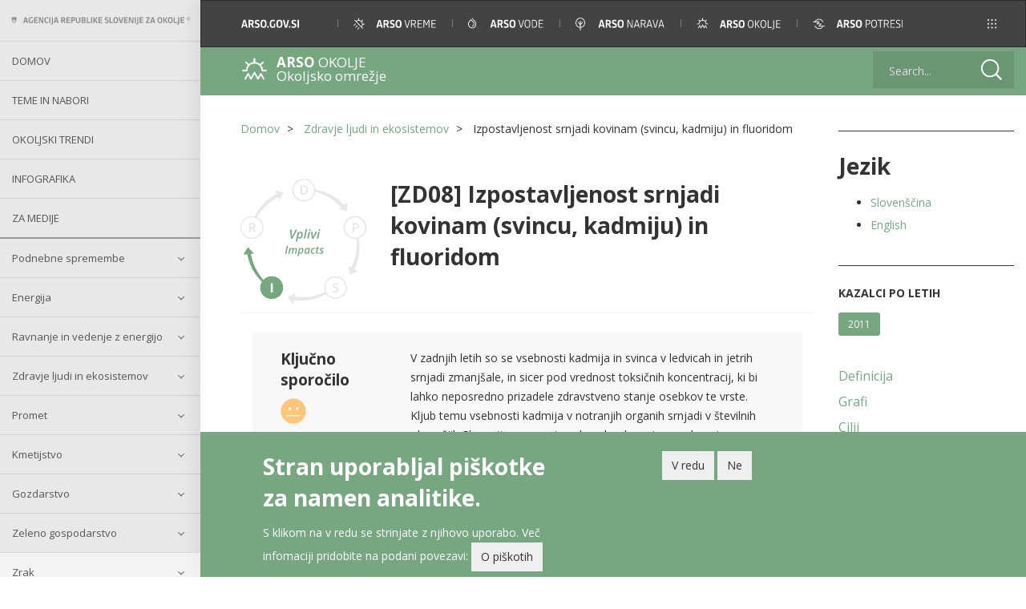

--- FILE ---
content_type: text/html; charset=UTF-8
request_url: https://kazalci.arso.gov.si/sl/content/izpostavljenost-srnjadi-kovinam-svincu-kadmiju-fluoridom?tid=2
body_size: 39289
content:


<!-- THEME DEBUG -->
<!-- THEME HOOK: 'html' -->
<!-- FILE NAME SUGGESTIONS:
   * html--node--52782.html.twig
   * html--node--%.html.twig
   * html--node.html.twig
   x html.html.twig
-->
<!-- BEGIN OUTPUT from 'themes/custom/kos_theme/templates/system/html.html.twig' -->
<!DOCTYPE html>
<html  lang="sl" dir="ltr">
  <head>
    <link rel="profile" href="" />
    <meta charset="utf-8">
    <meta name="viewport" content="width=device-width, initial-scale=1">
    <link href="https://fonts.googleapis.com/css?family=Open+Sans:300,400,600,700" rel="stylesheet">
    <meta charset="utf-8" />
<meta name="MobileOptimized" content="width" />
<meta name="HandheldFriendly" content="true" />
<meta name="viewport" content="width=device-width, initial-scale=1.0" />
<link rel="icon" href="/sites/default/files/chiba_0.png" type="image/png" />
<link rel="alternate" hreflang="sl" href="https://kazalci.arso.gov.si/sl/content/izpostavljenost-srnjadi-kovinam-svincu-kadmiju-fluoridom" />
<link rel="alternate" hreflang="en" href="https://kazalci.arso.gov.si/en/content/exposure-roe-deer-heavy-metals-lead-and-cadmium-and-fluorides" />
<link rel="canonical" href="https://kazalci.arso.gov.si/sl/content/izpostavljenost-srnjadi-kovinam-svincu-kadmiju-fluoridom" />
<link rel="shortlink" href="https://kazalci.arso.gov.si/sl/node/52782" />
<script src="/sites/default/files/eu_cookie_compliance/eu_cookie_compliance.script.js?t7nxy9" defer></script>

    <title>Izpostavljenost srnjadi kovinam (svincu, kadmiju) in fluoridom | Okoljski kazalci</title>
    <link rel="stylesheet" media="all" href="/core/modules/system/css/components/align.module.css?t7nxy9" />
<link rel="stylesheet" media="all" href="/core/modules/system/css/components/fieldgroup.module.css?t7nxy9" />
<link rel="stylesheet" media="all" href="/core/modules/system/css/components/container-inline.module.css?t7nxy9" />
<link rel="stylesheet" media="all" href="/core/modules/system/css/components/clearfix.module.css?t7nxy9" />
<link rel="stylesheet" media="all" href="/core/modules/system/css/components/details.module.css?t7nxy9" />
<link rel="stylesheet" media="all" href="/core/modules/system/css/components/hidden.module.css?t7nxy9" />
<link rel="stylesheet" media="all" href="/core/modules/system/css/components/item-list.module.css?t7nxy9" />
<link rel="stylesheet" media="all" href="/core/modules/system/css/components/js.module.css?t7nxy9" />
<link rel="stylesheet" media="all" href="/core/modules/system/css/components/nowrap.module.css?t7nxy9" />
<link rel="stylesheet" media="all" href="/core/modules/system/css/components/position-container.module.css?t7nxy9" />
<link rel="stylesheet" media="all" href="/core/modules/system/css/components/progress.module.css?t7nxy9" />
<link rel="stylesheet" media="all" href="/core/modules/system/css/components/reset-appearance.module.css?t7nxy9" />
<link rel="stylesheet" media="all" href="/core/modules/system/css/components/resize.module.css?t7nxy9" />
<link rel="stylesheet" media="all" href="/core/modules/system/css/components/sticky-header.module.css?t7nxy9" />
<link rel="stylesheet" media="all" href="/core/modules/system/css/components/system-status-counter.css?t7nxy9" />
<link rel="stylesheet" media="all" href="/core/modules/system/css/components/system-status-report-counters.css?t7nxy9" />
<link rel="stylesheet" media="all" href="/core/modules/system/css/components/system-status-report-general-info.css?t7nxy9" />
<link rel="stylesheet" media="all" href="/core/modules/system/css/components/tablesort.module.css?t7nxy9" />
<link rel="stylesheet" media="all" href="/core/modules/system/css/components/tree-child.module.css?t7nxy9" />
<link rel="stylesheet" media="all" href="/core/modules/views/css/views.module.css?t7nxy9" />
<link rel="stylesheet" media="all" href="/modules/contrib/eu_cookie_compliance/css/eu_cookie_compliance.bare.css?t7nxy9" />
<link rel="stylesheet" media="all" href="/modules/contrib/paragraphs/css/paragraphs.unpublished.css?t7nxy9" />
<link rel="stylesheet" media="all" href="/modules/contrib/colorbox/styles/default/colorbox_style.css?t7nxy9" />
<link rel="stylesheet" media="all" href="/themes/custom/kos_theme/css/style.css?t7nxy9" />

    <script type="application/json" data-drupal-selector="drupal-settings-json">{"path":{"baseUrl":"\/","scriptPath":null,"pathPrefix":"sl\/","currentPath":"node\/52782","currentPathIsAdmin":false,"isFront":false,"currentLanguage":"sl","currentQuery":{"tid":"2"}},"pluralDelimiter":"\u0003","suppressDeprecationErrors":true,"gtag":{"tagId":"G-FRTWTEZZGV","otherIds":[],"events":[],"additionalConfigInfo":[]},"ajaxPageState":{"libraries":"bootstrap\/popover,bootstrap\/theme,bootstrap\/tooltip,colorbox\/colorbox,colorbox\/default,eu_cookie_compliance\/eu_cookie_compliance_bare,eu_cookie_compliance_gtm\/eu_cookie_compliance_gtm,google_tag\/gtag,google_tag\/gtag.ajax,kos_theme\/global-scripts,kos_theme\/global-styling,paragraphs\/drupal.paragraphs.unpublished,pdf_generator_jure\/pdf_generator_jure.javascript,system\/base,views\/views.module","theme":"kos_theme","theme_token":null},"ajaxTrustedUrl":{"\/sl\/search":true},"eu_cookie_compliance":{"cookie_policy_version":"1.0.0","popup_enabled":true,"popup_agreed_enabled":false,"popup_hide_agreed":false,"popup_clicking_confirmation":false,"popup_scrolling_confirmation":false,"popup_html_info":"\u003Cdiv aria-labelledby=\u0022popup-text\u0022  class=\u0022eu-cookie-compliance-banner eu-cookie-compliance-banner-info eu-cookie-compliance-banner--opt-in\u0022\u003E\n  \u003Cdiv class=\u0022popup-content info eu-cookie-compliance-content\u0022\u003E\n        \u003Cdiv id=\u0022popup-text\u0022 class=\u0022eu-cookie-compliance-message\u0022 role=\u0022document\u0022\u003E\n      \u003Ch2\u003EStran uporabljal pi\u0161kotke za namen analitike.\u003C\/h2\u003E\u003Cp\u003ES klikom na v redu\u00a0se strinjate z njihovo uporabo. Ve\u010d infomaciji\u00a0pridobite na podani povezavi:\u003C\/p\u003E\n              \u003Cbutton type=\u0022button\u0022 class=\u0022find-more-button eu-cookie-compliance-more-button\u0022\u003EO pi\u0161kotih\u003C\/button\u003E\n          \u003C\/div\u003E\n\n    \n    \u003Cdiv id=\u0022popup-buttons\u0022 class=\u0022eu-cookie-compliance-buttons\u0022\u003E\n            \u003Cbutton type=\u0022button\u0022 class=\u0022agree-button eu-cookie-compliance-secondary-button button button--small\u0022\u003EV redu\u003C\/button\u003E\n              \u003Cbutton type=\u0022button\u0022 class=\u0022decline-button eu-cookie-compliance-default-button button button--small button--primary\u0022\u003ENe\u003C\/button\u003E\n          \u003C\/div\u003E\n  \u003C\/div\u003E\n\u003C\/div\u003E","use_mobile_message":false,"mobile_popup_html_info":"\u003Cdiv aria-labelledby=\u0022popup-text\u0022  class=\u0022eu-cookie-compliance-banner eu-cookie-compliance-banner-info eu-cookie-compliance-banner--opt-in\u0022\u003E\n  \u003Cdiv class=\u0022popup-content info eu-cookie-compliance-content\u0022\u003E\n        \u003Cdiv id=\u0022popup-text\u0022 class=\u0022eu-cookie-compliance-message\u0022 role=\u0022document\u0022\u003E\n      \n              \u003Cbutton type=\u0022button\u0022 class=\u0022find-more-button eu-cookie-compliance-more-button\u0022\u003EO pi\u0161kotih\u003C\/button\u003E\n          \u003C\/div\u003E\n\n    \n    \u003Cdiv id=\u0022popup-buttons\u0022 class=\u0022eu-cookie-compliance-buttons\u0022\u003E\n            \u003Cbutton type=\u0022button\u0022 class=\u0022agree-button eu-cookie-compliance-secondary-button button button--small\u0022\u003EV redu\u003C\/button\u003E\n              \u003Cbutton type=\u0022button\u0022 class=\u0022decline-button eu-cookie-compliance-default-button button button--small button--primary\u0022\u003ENe\u003C\/button\u003E\n          \u003C\/div\u003E\n  \u003C\/div\u003E\n\u003C\/div\u003E","mobile_breakpoint":768,"popup_html_agreed":false,"popup_use_bare_css":true,"popup_height":"auto","popup_width":"100%","popup_delay":1000,"popup_link":"\/sl\/content\/pravna-podlaga","popup_link_new_window":false,"popup_position":false,"fixed_top_position":true,"popup_language":"sl","store_consent":false,"better_support_for_screen_readers":false,"cookie_name":"cookie-agreed","reload_page":true,"domain":"","domain_all_sites":false,"popup_eu_only":false,"popup_eu_only_js":false,"cookie_lifetime":100,"cookie_session":0,"set_cookie_session_zero_on_disagree":1,"disagree_do_not_show_popup":false,"method":"opt_in","automatic_cookies_removal":false,"allowed_cookies":"","withdraw_markup":"\u003Cbutton type=\u0022button\u0022 class=\u0022eu-cookie-withdraw-tab\u0022\u003ENastavitve pi\u0161kotev\u003C\/button\u003E\n\u003Cdiv aria-labelledby=\u0022popup-text\u0022 class=\u0022eu-cookie-withdraw-banner\u0022\u003E\n  \u003Cdiv class=\u0022popup-content info eu-cookie-compliance-content\u0022\u003E\n    \u003Cdiv id=\u0022popup-text\u0022 class=\u0022eu-cookie-compliance-message\u0022 role=\u0022document\u0022\u003E\n      \u003Ch2\u003ENa tej strani uporabljamo pi\u0161kotke za namene analitike.\u003C\/h2\u003E\u003Cp\u003EDali ste soglasje za nastavitev pi\u0161kotkov.\u003C\/p\u003E\n    \u003C\/div\u003E\n    \u003Cdiv id=\u0022popup-buttons\u0022 class=\u0022eu-cookie-compliance-buttons\u0022\u003E\n      \u003Cbutton type=\u0022button\u0022 class=\u0022eu-cookie-withdraw-button  button button--small button--primary\u0022\u003EPrekli\u010di privolitve\u003C\/button\u003E\n    \u003C\/div\u003E\n  \u003C\/div\u003E\n\u003C\/div\u003E","withdraw_enabled":true,"reload_options":0,"reload_routes_list":"","withdraw_button_on_info_popup":false,"cookie_categories":[],"cookie_categories_details":[],"enable_save_preferences_button":true,"cookie_value_disagreed":"0","cookie_value_agreed_show_thank_you":"1","cookie_value_agreed":"2","containing_element":"body","settings_tab_enabled":false,"olivero_primary_button_classes":" button button--small button--primary","olivero_secondary_button_classes":" button button--small","close_button_action":"close_banner","open_by_default":true,"modules_allow_popup":true,"hide_the_banner":false,"geoip_match":true},"bootstrap":{"forms_has_error_value_toggle":1,"modal_animation":1,"modal_backdrop":"true","modal_focus_input":1,"modal_keyboard":1,"modal_select_text":1,"modal_show":1,"modal_size":"","popover_enabled":1,"popover_animation":1,"popover_auto_close":1,"popover_container":"body","popover_content":"","popover_delay":"0","popover_html":0,"popover_placement":"right","popover_selector":"","popover_title":"","popover_trigger":"click","tooltip_enabled":1,"tooltip_animation":1,"tooltip_container":"body","tooltip_delay":"0","tooltip_html":0,"tooltip_placement":"auto left","tooltip_selector":"","tooltip_trigger":"hover"},"field_group":{"html_element":{"mode":"full","context":"view","settings":{"classes":"group-article-footer field-group-html-element row","id":"article-footer-id","element":"div","show_label":false,"label_element":"div","label_element_classes":"","attributes":"","effect":"none","speed":"fast","required_fields":false,"direction":"vertical","width_breakpoint":640,"open":false}},"kos_element":{"mode":"full","context":"view","settings":{"open":0,"header_attributes":"","attributes":"","id":"chartsId","classes":"group-charts field-group-custom_div","show_empty_fields":0}}},"colorbox":{"opacity":"0.85","current":"{current} of {total}","previous":"\u00ab Prev","next":"Next \u00bb","close":"Zapri","maxWidth":"98%","maxHeight":"98%","fixed":true,"mobiledetect":true,"mobiledevicewidth":"480px"},"user":{"uid":0,"permissionsHash":"81bbaab233f7912f40823a1dd0c0b1b497e3b7d708d9e96beb0892751d1d8c8f"}}</script>
<script src="/core/assets/vendor/jquery/jquery.min.js?v=3.6.3"></script>
<script src="/core/misc/polyfills/element.matches.js?v=9.5.11"></script>
<script src="/core/assets/vendor/once/once.min.js?v=1.0.1"></script>
<script src="/sites/default/files/languages/sl_8h3Qk3iTU2YDlH8ClYKp4zO_4W82lUlc4mx95WBA4Dc.js?t7nxy9"></script>
<script src="/core/misc/drupalSettingsLoader.js?v=9.5.11"></script>
<script src="/core/misc/drupal.js?v=9.5.11"></script>
<script src="/core/misc/drupal.init.js?v=9.5.11"></script>
<script src="/core/assets/vendor/js-cookie/js.cookie.min.js?v=3.0.1"></script>
<script src="/modules/contrib/eu_cookie_compliance/js/eu_cookie_compliance.min.js?v=9.5.11" defer></script>
<script src="/modules/contrib/eu_cookie_compliance_gtm/js/eu_cookie_compliance_hooks.js?t7nxy9"></script>

  </head>
  <body class="path-node page-node-type-article has-glyphicons">
    <a href="#main-content" class="visually-hidden focusable skip-link">
      Skip to main content
    </a>
    
    

<!-- THEME DEBUG -->
<!-- THEME HOOK: 'off_canvas_page_wrapper' -->
<!-- BEGIN OUTPUT from 'core/modules/system/templates/off-canvas-page-wrapper.html.twig' -->
  <div class="dialog-off-canvas-main-canvas" data-off-canvas-main-canvas>
    

<!-- THEME DEBUG -->
<!-- THEME HOOK: 'page' -->
<!-- FILE NAME SUGGESTIONS:
   * page--node--52782.html.twig
   * page--node--%.html.twig
   * page--node.html.twig
   x page.html.twig
-->
<!-- BEGIN OUTPUT from 'themes/custom/kos_theme/templates/system/page.html.twig' -->
  <div class="wrapper">
  <header role="banner" id="page-header">
    
    
  </header> <!-- /#page-header -->


      <div id="sidebar-wrapper" role="complementary">
      <div class="sidebar-container">
        <div class="menu-header visible-xs clearfix">
          <button id="toggle-more-areas" class="btn btn-primary more-areas pull-right">

          </button>
        </div>

        <div id="mobile-primary-menu" class="visible-xs">
          <ul class="menu nav">
            <li class="first leaf">
              <a class="navbar-btn" href="http://www.arso.gov.si/en/" title="ARSO">
                <img src="/themes/custom/kos_theme/img/arso.svg" alt="ARSO" >
              </a>
            </li>
            <li class="leaf ">
              <a class="navbar-btn" href="http://www.meteo.si/met/en/" title="ARSO METEO">
                <img src="/themes/custom/kos_theme/img/arso_vreme.svg" alt="ARSO METEO" >
              </a>
            </li>
            <li class="leaf">
              <a class="navbar-btn" href="http://www.arso.gov.si/en/water/" title="ARSO Water">
                <img src="/themes/custom/kos_theme/img/vode.svg" alt="ARSO Water" >
              </a>
            </li>
            <li class="leaf">
              <a class="navbar-btn" href="http://www.arso.gov.si/en/nature/" title="ARSO Nature">
                <img src="/themes/custom/kos_theme/img/narava.svg" alt="ARSO Nature" >
              </a>
            </li>
            <li class="leaf">
              <a class="navbar-btn" href="http://www.arso.gov.si/en/environmental%20protection/" title="ARSO Environment">
                <img src="/themes/custom/kos_theme/img/okolje.svg" alt="ARSO Environment" >
              </a>
            </li>
            <li class="leaf">
              <a class="navbar-btn" href="http://www.arso.gov.si/en/Seismology/" title="ARSO Seismology">
                <img src="/themes/custom/kos_theme/img/potresi.svg" alt="ARSO Seismology" >
              </a>
            </li>
            <li class="last leaf">
              <ul class="mobile-submenu">
                <span class="mobile-submenu-title">Tools and collections</span>
                <li><a href="http://gis.arso.gov.si/atlasokolja/profile.aspx?id=Atlas_Okolja_AXL@Arso&culture=en-US">Environmental atlas</a></li>
                <li><a href="http://eionet-en.arso.gov.si/">EIONET in Slovenia</a></li>
                <li><a href="http://kazalci.arso.gov.si/">Environmental indicators</a></li>
                <li><a href="http://okolje.arso.gov.si/ippc/news">IED devices</a></li>
                <li><a href="https://sirena.arso.gov.si/">Endangered species</a></li>
                <li><a href="http://okolje.arso.gov.si/odpadki/">IS-waste</a></li>
              </ul>
            </li>
          </ul>
        </div>




        <button type="button" class="hidden-lg btn btn-default btn-lg">
          <span>
            <img src="/themes/custom/kos_theme/img/interface/menu_01_menu.svg" alt="menu">
          </span>
        </button>

        <img class="visible-lg" src="/themes/custom/kos_theme/img/interface/arso.svg"/>
        <div id="sidebar-content" class="visible-lg-block">
          

<!-- THEME DEBUG -->
<!-- THEME HOOK: 'region' -->
<!-- FILE NAME SUGGESTIONS:
   * region--sidebar-first.html.twig
   x region.html.twig
-->
<!-- BEGIN OUTPUT from 'themes/contrib/bootstrap/templates/system/region.html.twig' -->
  <div class="region region-sidebar-first">
    

<!-- THEME DEBUG -->
<!-- THEME HOOK: 'block' -->
<!-- FILE NAME SUGGESTIONS:
   * block--kostopmenu.html.twig
   * block--kos-top-menu-basic-twig.html.twig
   * block--kos-top-menu.html.twig
   x block.html.twig
-->
<!-- BEGIN OUTPUT from 'themes/custom/kos_theme/templates/block/block.html.twig' -->
<section id="block-kostopmenu" class="block block-kos-top-menu block-kos-top-menu-basic-twig clearfix">
  
    

      

<!-- THEME DEBUG -->
<!-- THEME HOOK: 'kos_top_menu_twig_block' -->
<!-- BEGIN OUTPUT from 'modules/custom/kos_top_menu/templates/kos-top-menu-twig-block.html.twig' -->

<div id="main-menu">
    <ul class="list-group list-group-root">
                    <li class="leaf">
                <a href="/sl" class="list-group-item">Domov</a>
            </li>
                    <li class="leaf">
                <a href="/sl/all-indicators" class="list-group-item">Teme in nabori</a>
            </li>
                    <li class="leaf">
                <a href="/sl/indicators-trend" class="list-group-item">Okoljski trendi</a>
            </li>
                    <li class="leaf">
                <a href="/sl/infographics" class="list-group-item">Infografika</a>
            </li>
                    <li class="leaf">
                <a href="/sl/media" class="list-group-item">Za medije</a>
            </li>
            </ul>
</div>
<!-- END OUTPUT from 'modules/custom/kos_top_menu/templates/kos-top-menu-twig-block.html.twig' -->


  </section>


<!-- END OUTPUT from 'themes/custom/kos_theme/templates/block/block.html.twig' -->



<!-- THEME DEBUG -->
<!-- THEME HOOK: 'block' -->
<!-- FILE NAME SUGGESTIONS:
   * block--kosnavigationmenu-2.html.twig
   * block--kos-menu.html.twig
   * block--kos-blocks.html.twig
   x block.html.twig
-->
<!-- BEGIN OUTPUT from 'themes/custom/kos_theme/templates/block/block.html.twig' -->
<section id="block-kosnavigationmenu-2" class="block block-kos-blocks block-kos-menu clearfix">
  
    

      <div class="list-group list-group-root"><div class="list-group-item-wrapper "><a href="/sl/themes/climate-change-adaptation-0" class="list-group-item list-group-item-taxonomy">Podnebne spremembe</a><button type="button" data-toggle="collapse" data-target="#theme-3" aria-expanded="false" aria-controls="theme-3"></button></div><div id="theme-3" class="list-group collapse "><div class="list-group-item-wrapper "><a href="/sl/themes/climate-change-adaptation" class="list-group-item list-group-item-taxonomy">Prilagajanje podnebnim spremembam</a><button type="button" data-toggle="collapse" data-target="#theme-101" aria-expanded="false" aria-controls="theme-101" class="collapsed"></button></div><div id="theme-101" class="list-group collapse"><a href="/sl/content/ekonomska-skoda-zaradi-podnebnih-sprememb-1?tid=101" class="list-group-item">[PP01] Ekonomska škoda zaradi podnebnih sprememb    </a><a href="/sl/content/temperatura-2?tid=101" class="list-group-item">[PP04] Temperatura</a><a href="/sl/content/triglavski-ledenik-0?tid=101" class="list-group-item">[PP05] Triglavski ledenik</a><a href="/sl/content/dolzina-letne-rastne-dobe-11?tid=101" class="list-group-item">[PP06] Dolžina letne rastne dobe</a><a href="/sl/content/ekstremni-temperaturni-dogodki-2?tid=101" class="list-group-item">[PP07] Ekstremni temperaturni dogodki </a><a href="/sl/content/padavine-2?tid=101" class="list-group-item">[PP09] Padavine</a><a href="/sl/content/ekstremni-padavinski-dogodki-2?tid=101" class="list-group-item">[PP10] Ekstremni padavinski dogodki</a><a href="/sl/content/temperaturni-primanjkljaj-presezek-1?tid=101" class="list-group-item">[PP11] Heating and cooling degree days</a><a href="/sl/content/hidroloska-susa-povrsinskih-vod-2?tid=101" class="list-group-item">[PP12] Hidrološka suša površinskih vod</a><a href="/sl/content/hidroloska-susa-podzemnih-voda-1?tid=101" class="list-group-item">[PP13] Hidrološka suša podzemnih voda</a><a href="/sl/content/kmetijske-suse-1?tid=101" class="list-group-item">[PP14] Kmetijske suše</a><a href="/sl/content/susa-v-tleh?tid=101" class="list-group-item">[PP15] Suša v tleh </a><a href="/sl/content/pozari-v-naravnem-okolju-0?tid=101" class="list-group-item">[PP16] Požari v naravnem okolju</a><a href="/sl/content/povrsina-gozda-9?tid=101" class="list-group-item">[GZ04] Forest area</a><a href="/sl/content/ozavescenost-prebivalstva-o-vplivih-podnebnih-sprememb?tid=101" class="list-group-item">[RE03] Ozaveščenost prebivalstva o vplivih podnebnih sprememb </a><a href="/sl/content/odnos-prebivalstva-do-okolju-prijaznega-prometa?tid=101" class="list-group-item">[RE04] Odnos prebivalstva do okolju prijaznega prometa</a><a href="/sl/content/indeks-izkoriscanja-vode-2?tid=101" class="list-group-item">[VD01] Indeks izkoriščanja vode</a><a href="/sl/content/izpostavljenost-prebivalcev-alergenemu-cvetnemu-prahu?tid=101" class="list-group-item">[ZD22] Population exposure to airborne pollen/allergens</a><a href="/sl/content/prijavljeni-primeri-lymske-borelioze-v-sloveniji-0?tid=101" class="list-group-item">[ZD25] Reported Lyme borreliosis cases in Slovenia </a><a href="/sl/content/izpostavljenost-prebivalcev-ozonu-4?tid=101" class="list-group-item">[ZD29] Izpostavljenost prebivalcev ozonu </a></div><div class="list-group-item-wrapper "><a href="/sl/themes/climate-change-mitigation" class="list-group-item list-group-item-taxonomy">Blaženje podnebnih sprememb</a><button type="button" data-toggle="collapse" data-target="#theme-102" aria-expanded="false" aria-controls="theme-102" class="collapsed"></button></div><div id="theme-102" class="list-group collapse"><a href="/sl/content/poraba-snovi-ki-povzrocajo-tanjsanje-ozonskega-plasca?tid=102" class="list-group-item">[PB02] Poraba snovi, ki povzročajo tanjšanje ozonskega plašča</a><a href="/sl/content/izpusti-toplogrednih-plinov-13?tid=102" class="list-group-item">[PB03] Izpusti toplogrednih plinov</a><a href="/sl/content/projekcije-izpustov-toplogrednih-plinov-0?tid=102" class="list-group-item">[PB08] Projekcije izpustov toplogrednih plinov </a><a href="/sl/content/izpusti-toplogrednih-plinov-iz-prometa-4?tid=102" class="list-group-item">[PR09] Transport emissions of greenhouse gases</a><a href="/sl/content/odnos-javnosti-do-porabe-energije-v-slovenskih-gospodinjstvih?tid=102" class="list-group-item">[RE01] Odnos javnosti do porabe energije v slovenskih gospodinjstvih </a><a href="/sl/content/ozavescenost-prebivalstva-o-energetski-ucinkovitosti?tid=102" class="list-group-item">[RE02] Ozaveščenost prebivalstva o energetski učinkovitosti </a><a href="/sl/content/ozavescenost-prebivalstva-o-vplivih-podnebnih-sprememb?tid=102" class="list-group-item">[RE03] Ozaveščenost prebivalstva o vplivih podnebnih sprememb </a><a href="/sl/content/odnos-javnosti-do-okolju-prijaznega-prometa-0?tid=102" class="list-group-item">[RE04] Public attitude towards sustainable transport</a><a href="/sl/content/odnos-prebivalstva-do-baterijskih-elektricnih-vozil-plug-hibridnih-vozil-0?tid=102" class="list-group-item">[RE05] Odnos prebivalstva do baterijskih električnih vozil in plug-in hibridnih vozil</a><a href="/sl/content/odnos-prebivalstva-do-porabe-goriv-v-prometu-v-sloveniji?tid=102" class="list-group-item">[RE06] Odnos prebivalstva do porabe goriv v prometu v Sloveniji</a></div></div><div class="list-group-item-wrapper "><a href="/sl/teme/energija" class="list-group-item list-group-item-taxonomy">Energija</a><button type="button" data-toggle="collapse" data-target="#theme-4" aria-expanded="false" aria-controls="theme-4"></button></div><div id="theme-4" class="list-group collapse "><a href="/sl/content/intenzivnost-izpustov-iz-proizvodnje-elektricne-energije-toplote-v-javnih-te-te-4?tid=4" class="list-group-item">[EN05] Intenzivnost izpustov iz proizvodnje električne energije in toplote v javnih TE in TE-TO</a><a href="/sl/content/izpusti-ogljikovega-dioksida-zveplovega-dioksida-dusikovih-oksidov-iz-sektorja-0?tid=4" class="list-group-item">[EN06] Izpusti ogljikovega dioksida, žveplovega dioksida in dušikovih oksidov iz sektorja proizvodnja električne energije in toplote </a><a href="/sl/content/odpadki-od-zgorevanja-premoga-v-proizvodnji-energije-2?tid=4" class="list-group-item">[EN07] Odpadki od zgorevanja premoga v proizvodnji energije</a><a href="/sl/content/proizvodnja-radioaktivnih-odpadkov-3?tid=4" class="list-group-item">[EN08] Proizvodnja radioaktivnih odpadkov </a><a href="/sl/content/izpusti-onesnazeval-zraka-iz-energetskih-virov-4?tid=4" class="list-group-item">[EN09] Izpusti onesnaževal zraka iz energetskih virov</a><a href="/sl/content/raba-koncne-energije-po-sektorjih-8?tid=4" class="list-group-item">[EN10] Raba končne energije po sektorjih</a><a href="/sl/content/skupna-energetska-intenzivnost-5?tid=4" class="list-group-item">[EN11] Skupna energetska intenzivnost </a><a href="/sl/content/intenzivnost-rabe-koncne-energije-4?tid=4" class="list-group-item">[EN15] Intenzivnost rabe končne energije</a><a href="/sl/content/raba-primarne-energije-po-gorivih-3?tid=4" class="list-group-item">[EN16] Raba primarne energije po gorivih</a><a href="/sl/content/obnovljivi-viri-energije-5?tid=4" class="list-group-item">[EN18] Obnovljivi viri energije</a><a href="/sl/content/proizvodnja-elektricne-energije-iz-obnovljivih-virov-energije-4?tid=4" class="list-group-item">[EN19] Proizvodnja električne energije iz obnovljivih virov energije </a><a href="/sl/content/cene-energije-4?tid=4" class="list-group-item">[EN20] Cene energije</a><a href="/sl/content/davki-na-energijo-4?tid=4" class="list-group-item">[EN21] Davki na energijo</a><a href="/sl/content/subvencije-v-energetiki-2?tid=4" class="list-group-item">[EN22] Subvencije v energetiki</a><a href="/sl/content/zunanji-stroski-proizvodnje-elektricne-energije-2?tid=4" class="list-group-item">[EN23] Zunanji stroški proizvodnje električne energije</a><a href="/sl/content/delez-obnovljivih-virov-v-bruto-rabi-koncne-energije?tid=4" class="list-group-item">[EN24] Delež obnovljivih virov v bruto rabi končne energije</a><a href="/sl/content/odvisnost-od-uvoza-energije-4?tid=4" class="list-group-item">[EN25] Odvisnost od uvoza energije</a><a href="/sl/content/izgube-energije-v-pretvorbi-prenosu-2?tid=4" class="list-group-item">[EN26] Izgube energije v pretvorbi in prenosu</a><a href="/sl/content/proizvodnja-raba-elektricne-energije-0?tid=4" class="list-group-item">[EN30] Proizvodnja in raba električne energije</a><a href="/sl/content/ucinkovitost-sistema-proizvodnje-prenosa-distribucije-elektricne-energije-toplote-0?tid=4" class="list-group-item">[EN31] Učinkovitost sistema proizvodnje, prenosa in distribucije električne energije in toplote</a><a href="/sl/content/energetska-ucinkovitost-raba-energije-v-sektorjih-rabe-koncne-energije?tid=4" class="list-group-item">[EN32] Energetska učinkovitost in raba energije v sektorjih rabe končne energije</a><a href="/sl/content/hidroloska-susa-povrsinskih-vod-2?tid=4" class="list-group-item">[PP12] Hidrološka suša površinskih vod</a><a href="/sl/content/hidroloska-susa-podzemnih-voda-1?tid=4" class="list-group-item">[PP13] Hidrološka suša podzemnih voda</a><a href="/sl/content/kmetijske-suse-1?tid=4" class="list-group-item">[PP14] Kmetijske suše</a><a href="/sl/content/susa-v-tleh?tid=4" class="list-group-item">[PP15] Suša v tleh </a><a href="/sl/content/raba-koncne-energije-v-prometu-2?tid=4" class="list-group-item">[PR04] Raba končne energije v prometu</a><a href="/sl/content/odnos-javnosti-do-porabe-energije-v-slovenskih-gospodinjstvih-0?tid=4" class="list-group-item">[RE01] Odnos javnosti do porabe energije v slovenskih gospodinjstvih </a><a href="/sl/content/ozavescenost-prebivalstva-o-energetski-ucinkovitosti?tid=4" class="list-group-item">[RE02] Ozaveščenost prebivalstva o energetski učinkovitosti </a><a href="/sl/content/odnos-prebivalstva-do-porabe-goriv-v-prometu-v-sloveniji-0?tid=4" class="list-group-item">[RE06] Odnos prebivalstva do porabe goriv v prometu v Sloveniji</a><a href="/sl/content/izpusti-toplogrednih-plinov-energetskega-izvora-kazalec-je-arhiviran-zadnja-objava-2022?tid=4" class="list-group-item">[EN01] Izpusti toplogrednih plinov energetskega izvora (kazalec je arhiviran, zadnja objava 2022, nadomešča ga kazalec PB03)</a><a href="/sl/content/izpusti-predhodnikov-ozona-v-energetiki-za-objavo-2009-glej-en09?tid=4" class="list-group-item">[EN02] Izpusti predhodnikov ozona v energetiki (za objavo 2009 glej EN09)</a><a href="/sl/content/izpusti-snovi-ki-povzrocajo-zakisovanje-v-energetiki-za-objavo-2009-glej-en09?tid=4" class="list-group-item">[EN03] Izpusti snovi, ki povzročajo zakisovanje v energetiki (za objavo 2009 glej EN09)</a><a href="/sl/content/izpusti-trdnih-delcev-v-energetiki-za-objavo-2009-glej-en09?tid=4" class="list-group-item">[EN04] Izpusti trdnih delcev v energetiki (za objavo 2009 glej EN09)</a><a href="/sl/content/raba-elektricne-energije-kazalec-zdruzen-v-nov-kazalec-en30?tid=4" class="list-group-item">[EN12] Raba električne energije (kazalec združen v nov kazalec, EN30)</a><a href="/sl/content/ucinkovitost-proizvodnje-elektricne-energije-kazalec-zdruzen-v-nov-kazalec-en31?tid=4" class="list-group-item">[EN13] Učinkovitost proizvodnje električne energije (kazalec združen v nov kazalec, EN31)</a><a href="/sl/content/soproizvodnja-toplote-elektricne-energije-kazalec-zdruzen-v-nov-kazalec-en31?tid=4" class="list-group-item">[EN14] Soproizvodnja toplote in električne energije (kazalec združen v nov kazalec, EN31)</a><a href="/sl/content/proizvodnja-elektricne-energije-po-gorivih-kazalec-zdruzen-v-nov-kazalec-en30?tid=4" class="list-group-item">[EN17] Proizvodnja električne energije po gorivih (kazalec združen v nov kazalec, EN30)</a><a href="/sl/content/energetska-ucinkovitost-raba-energije-v-prometu-kazalec-zdruzen-v-nov-kazalec-en32?tid=4" class="list-group-item">[EN27] Energetska učinkovitost in raba energije v prometu (kazalec združen v nov kazalec, EN32)</a><a href="/sl/content/energetska-ucinkovitost-raba-energije-v-gospodinjstvih-kazalec-zdruzen-v-nov-kazalec-en32?tid=4" class="list-group-item">[EN28] Energetska učinkovitost in raba energije v gospodinjstvih (kazalec združen v nov kazalec, EN32)</a><a href="/sl/content/energetska-ucinkovitost-raba-energije-v-industriji-kazalec-zdruzen-v-nov-kazalec-en32-0?tid=4" class="list-group-item">[EN29] Energetska učinkovitost in raba energije v industriji (kazalec združen v nov kazalec, EN32)</a></div><div class="list-group-item-wrapper "><a href="/sl/teme/ravnanje-vedenje-z-energijo" class="list-group-item list-group-item-taxonomy">Ravnanje in vedenje z energijo</a><button type="button" data-toggle="collapse" data-target="#theme-104" aria-expanded="false" aria-controls="theme-104"></button></div><div id="theme-104" class="list-group collapse "><a href="/sl/content/odnos-javnosti-do-porabe-energije-v-slovenskih-gospodinjstvih-0?tid=104" class="list-group-item">[RE01] Odnos javnosti do porabe energije v slovenskih gospodinjstvih </a><a href="/sl/content/ozavescenost-prebivalstva-o-energetski-ucinkovitosti?tid=104" class="list-group-item">[RE02] Ozaveščenost prebivalstva o energetski učinkovitosti </a><a href="/sl/content/ozavescenost-prebivalstva-o-vplivih-podnebnih-sprememb?tid=104" class="list-group-item">[RE03] Ozaveščenost prebivalstva o vplivih podnebnih sprememb </a><a href="/sl/content/odnos-prebivalstva-do-okolju-prijaznega-prometa?tid=104" class="list-group-item">[RE04] Odnos prebivalstva do okolju prijaznega prometa</a><a href="/sl/content/odnos-prebivalstva-do-baterijskih-elektricnih-vozil-plug-hibridnih-vozil-0?tid=104" class="list-group-item">[RE05] Odnos prebivalstva do baterijskih električnih vozil in plug-in hibridnih vozil</a><a href="/sl/content/odnos-prebivalstva-do-porabe-goriv-v-prometu-v-sloveniji-0?tid=104" class="list-group-item">[RE06] Odnos prebivalstva do porabe goriv v prometu v Sloveniji</a><a href="/sl/content/odnos-javnosti-do-uporabe-javnega-prevoza-v-gospodinjstvih?tid=104" class="list-group-item">[RE07] Odnos javnosti do uporabe javnega prevoza v gospodinjstvih</a><a href="/sl/content/pogoji-pod-katerimi-bi-gospodinjstva-v-vecji-meri-uporabljala-javni-potniski-promet?tid=104" class="list-group-item">[RE08] Pogoji, pod katerimi bi gospodinjstva v večji meri uporabljala javni potniški promet </a><a href="/sl/content/odnos-organizacij-javnega-storitvenega-sektorja-do-porabe-energije-v-poslovnih-prostorih?tid=104" class="list-group-item">[RE09] Odnos organizacij javnega in storitvenega sektorja do porabe energije v poslovnih prostorih</a><a href="/sl/content/ozavescenost-javnega-storitvenega-sektorja-o-energetski-ucinkovitosti-v-poslovnih-prostorih?tid=104" class="list-group-item">[RE10] Ozaveščenost javnega in storitvenega sektorja o energetski učinkovitosti v poslovnih prostorih</a><a href="/sl/content/ozavescenost-javnega-storitvenega-sektorja-o-vplivih-poslovnih-prostorov-na-okolje?tid=104" class="list-group-item">[RE11] Ozaveščenost javnega in storitvenega sektorja o vplivih poslovnih prostorov na okolje</a><a href="/sl/content/odnos-javnosti-do-integriranja-razlicnih-oblik-prevoza?tid=104" class="list-group-item">[RE12] Odnos javnosti do integriranja različnih oblik prevoza</a><a href="/sl/content/indeks-odnosa-gospodinjstev-do-samooskrbe-z-el-energijo-s-fotovoltaiko?tid=104" class="list-group-item">[RE13] Indeks odnosa gospodinjstev do samooskrbe z el. energijo s fotovoltaiko </a><a href="/sl/content/indeks-odnosa-gospodinjstev-do-ogrevanja-s-toplotno-crpalko?tid=104" class="list-group-item">[RE14] Indeks odnosa gospodinjstev do ogrevanja s toplotno črpalko </a><a href="/sl/content/indeks-odnosa-gospodinjstev-do-financnih-spodbud-za-ucinkovito-rabo-obnovljive-vire?tid=104" class="list-group-item">[RE15] Indeks odnosa gospodinjstev do finančnih spodbud za učinkovito rabo in obnovljive vire energije </a></div><div class="list-group-item-wrapper "><a href="/sl/teme/zdravje-ljudi-ekosistemov" class="list-group-item list-group-item-taxonomy">Zdravje ljudi in ekosistemov</a><button type="button" data-toggle="collapse" data-target="#theme-7" aria-expanded="false" aria-controls="theme-7"></button></div><div id="theme-7" class="list-group collapse "><a href="/sl/content/umrljivost-dojenckov-zaradi-bolezni-dihal-7?tid=7" class="list-group-item">[ZD01] Umrljivost dojenčkov zaradi bolezni dihal</a><a href="/sl/content/astma-alergijske-bolezni-pri-otrocih-8?tid=7" class="list-group-item">[ZD02] Astma in alergijske bolezni pri otrocih</a><a href="/sl/content/izpostavljenost-prebivalcev-otrok-onesnazenemu-zraku-zaradi-delcev-pm10-7?tid=7" class="list-group-item">[ZD03] Izpostavljenost prebivalcev in otrok onesnaženemu zraku zaradi delcev PM₁₀</a><a href="/sl/content/hidricni-izbruhi-epidemije-9?tid=7" class="list-group-item">[ZD04] Hidrični izbruhi (epidemije)</a><a href="/sl/content/dostopnost-do-pitne-vode-1?tid=7" class="list-group-item">[ZD05] Dostopnost do pitne vode</a><a href="/sl/content/spremljanje-onesnazenosti-zraka-z-uporabo-epifitskih-lisajev?tid=7" class="list-group-item">[ZD07] Spremljanje onesnaženosti zraka z uporabo epifitskih lišajev</a><a href="/sl/content/izpostavljenost-srnjadi-kovinam-svincu-kadmiju-fluoridom?tid=7" class="list-group-item active">[ZD08] Izpostavljenost srnjadi kovinam (svincu, kadmiju) in fluoridom</a><a href="/sl/content/kriticni-vnosi-prekomerne-obremenitve-ekosistemov-z-dusikom-zveplom?tid=7" class="list-group-item">[ZD09] Kritični vnosi in prekomerne obremenitve ekosistemov z dušikom in žveplom</a><a href="/sl/content/biomonitoring-zracnega-useda-kovin-dusika?tid=7" class="list-group-item">[ZD10] Biomonitoring zračnega useda kovin in dušika </a><a href="/sl/content/incidenca-levkemije-pri-otrocih-5?tid=7" class="list-group-item">[ZD12] Incidenca levkemije pri otrocih</a><a href="/sl/content/incidenca-koznega-melanoma-pri-odraslih-4?tid=7" class="list-group-item">[ZD13] Incidenca kožnega melanoma pri odraslih</a><a href="/sl/content/izpostavljenost-otrok-povisani-ravni-hrupa-zaradi-cestnega-prometa-v-ljubljani-0?tid=7" class="list-group-item">[ZD14] Izpostavljenost otrok povišani ravni hrupa zaradi cestnega prometa v Ljubljani</a><a href="/sl/content/vnos-kovin-v-clovesko-telo-s-hrano-5?tid=7" class="list-group-item">[ZD15] Vnos kovin v človeško telo s hrano </a><a href="/sl/content/vsebnost-dioksinov-v-cloveskem-mleku?tid=7" class="list-group-item">[ZD16] Vsebnost dioksinov v človeškem mleku</a><a href="/sl/content/vsebnost-svinca-v-krvi-otrok-na-obmocju-zgornje-meziske-doline-5?tid=7" class="list-group-item">[ZD17] Vsebnost svinca v krvi otrok na območju Zgornje Mežiške doline</a><a href="/sl/content/umrljivost-zaradi-bolezni-dihal-6?tid=7" class="list-group-item">[ZD18] Umrljivost zaradi bolezni dihal</a><a href="/sl/content/izbruhi-okuzb-s-hrano-5?tid=7" class="list-group-item">[ZD19] Izbruhi okužb s hrano</a><a href="/sl/content/stevilo-umrlih-v-obdobju-vrocinskih-valov-2?tid=7" class="list-group-item">[ZD20]  Število umrlih v obdobju vročinskih valov</a><a href="/sl/content/incidenca-okuzb-s-hrano-6?tid=7" class="list-group-item">[ZD21] Incidenca okužb s hrano</a><a href="/sl/content/izpostavljenost-prebivalcev-alergenemu-cvetnemu-prahu-0?tid=7" class="list-group-item">[ZD22] Izpostavljenost prebivalcev alergenemu cvetnemu prahu</a><a href="/sl/content/izpostavljenost-otrok-povisani-ravni-hrupa-zaradi-cestnega-prometa-v-novi-gorici?tid=7" class="list-group-item">[ZD23] Izpostavljenost otrok povišani ravni hrupa zaradi cestnega prometa v Novi Gorici</a><a href="/sl/content/delez-prebivalcev-ki-zivijo-na-poplavno-ogrozenih-obmocjih?tid=7" class="list-group-item">[ZD24] Delež prebivalcev, ki živijo na poplavno ogroženih območjih</a><a href="/sl/content/prijavljeni-primeri-lymske-borelioze-klopnega-meningoencefalitisa-v-sloveniji-4?tid=7" class="list-group-item">[ZD25] Prijavljeni primeri lymske borelioze in klopnega meningoencefalitisa v Sloveniji</a><a href="/sl/content/pricakovana-zivljenjska-doba-ob-rojstvu-3?tid=7" class="list-group-item">[ZD26] Pričakovana življenjska doba ob rojstvu</a><a href="/sl/content/izpostavljenost-otrok-povisani-ravni-hrupa-zaradi-cestnega-prometa-v-mariboru?tid=7" class="list-group-item">[ZD27] Izpostavljenost otrok povišani ravni hrupa zaradi cestnega prometa v Mariboru</a><a href="/sl/content/obstojna-organska-onesnazevala-v-hrani-dioksini-dioksinom-podobni-pcb-dppcb-v-ribah-drugi-0?tid=7" class="list-group-item">[ZD28] Obstojna organska onesnaževala v hrani – dioksini in dioksinom podobni PCB (dpPCB) v ribah in drugi morski hrani</a><a href="/sl/content/izpostavljenost-prebivalcev-ozonu-4?tid=7" class="list-group-item">[ZD29] Izpostavljenost prebivalcev ozonu </a><a href="/sl/content/izpostavljenost-ultra-finim-delcem-nanodelcem-iz-zraka?tid=7" class="list-group-item">[ZD30] Izpostavljenost ultra-finim delcem (nanodelcem) iz zraka  </a><a href="/sl/content/vpliv-izpostavljenosti-onesnazenemu-zraku-zaradi-delcev-pm25-na-zdravje-ljudi-0?tid=7" class="list-group-item">[ZD31] Vpliv izpostavljenosti onesnaženemu zraku zaradi delcev PM₂.₅ na zdravje ljudi</a><a href="/sl/content/incidenca-malignega-mezotelioma-umrljivost-1?tid=7" class="list-group-item">[ZD32] Incidenca malignega mezotelioma in umrljivost    </a><a href="/sl/content/izpostavljenost-odraslih-arzenu-ocena-tveganja-za-zdravje?tid=7" class="list-group-item">[ZD33] Izpostavljenost odraslih arzenu in ocena tveganja za zdravje</a><a href="/sl/content/izpostavljenost-odraslih-svincu-ocena-tveganja-za-zdravje?tid=7" class="list-group-item">[ZD34] Izpostavljenost odraslih svincu in ocena tveganja za zdravje</a><a href="/sl/content/zdravstveni-stroski-ki-so-posledica-onesnazevanja-zraka-zaradi-prometa?tid=7" class="list-group-item">[ZR19] Zdravstveni stroški, ki so posledica onesnaževanja zraka zaradi prometa </a></div><div class="list-group-item-wrapper "><a href="/sl/teme/promet" class="list-group-item list-group-item-taxonomy">Promet</a><button type="button" data-toggle="collapse" data-target="#theme-14" aria-expanded="false" aria-controls="theme-14"></button></div><div id="theme-14" class="list-group collapse "><a href="/sl/content/obseg-sestava-potniskega-prevoza-prometa-5?tid=14" class="list-group-item">[PR01] Obseg in sestava potniškega prevoza in prometa</a><a href="/sl/content/obseg-sestava-blagovnega-prevoza-prometa-5?tid=14" class="list-group-item">[PR02] Obseg in sestava blagovnega prevoza in prometa</a><a href="/sl/content/vlaganja-v-prometno-infrastrukturo-6?tid=14" class="list-group-item">[PR03] Vlaganja v prometno infrastrukturo</a><a href="/sl/content/raba-koncne-energije-v-prometu-3?tid=14" class="list-group-item">[PR04] Raba končne energije v prometu</a><a href="/sl/content/zunanji-stroski-prometa-0?tid=14" class="list-group-item">[PR05] Zunanji stroški prometa</a><a href="/sl/content/ozavescenost-javnosti-o-vplivih-prometa-na-okolje-4?tid=14" class="list-group-item">[PR06] Ozaveščenost javnosti o vplivih prometa na okolje</a><a href="/sl/content/vplivi-prometa-na-kakovost-zraka-v-mestih-4?tid=14" class="list-group-item">[PR07] Vplivi prometa na kakovost zraka v mestih</a><a href="/sl/content/izpusti-onesnazeval-zraka-iz-prometa-12?tid=14" class="list-group-item">[PR08] Izpusti onesnaževal zraka iz prometa</a><a href="/sl/content/izpusti-toplogrednih-plinov-iz-prometa-6?tid=14" class="list-group-item">[PR09] Izpusti toplogrednih plinov iz prometa</a><a href="/sl/content/stevilo-prometnih-nesrec-zrtev-poskodovanih-v-cestnem-zelezniskem-prometu-1?tid=14" class="list-group-item">[PR10] Število prometnih nesreč, žrtev in poškodovanih v cestnem in železniškem prometu</a><a href="/sl/content/lastnistvo-osebnih-avtomobilov-5?tid=14" class="list-group-item">[PR11] Lastništvo osebnih avtomobilov</a><a href="/sl/content/starost-voznega-parka-1?tid=14" class="list-group-item">[PR12] Starost voznega parka</a><a href="/sl/content/uvajanje-alternativnih-vrst-goriv-v-prometu-3?tid=14" class="list-group-item">[PR13] Uvajanje alternativnih vrst goriv v prometu</a><a href="/sl/content/izdatki-za-osebno-mobilnost-3?tid=14" class="list-group-item">[PR14] Izdatki za osebno mobilnost</a><a href="/sl/content/zaracunavanje-prometnih-stroskov-0?tid=14" class="list-group-item">[PR15] Zaračunavanje prometnih stroškov</a><a href="/sl/content/cene-pogonskih-goriv-1?tid=14" class="list-group-item">[PR16] Cene pogonskih goriv</a><a href="/sl/content/kakovost-goriv-v-prometu-3?tid=14" class="list-group-item">[PR17] Kakovost goriv v prometu</a><a href="/sl/content/celostne-prometne-strategije-obcin-regij-2?tid=14" class="list-group-item">[PR19] Celostne prometne strategije občin in regij</a><a href="/sl/content/energijska-ucinkovitost-specificni-izpusti-co2-iz-prometa?tid=14" class="list-group-item">[PR20] Energijska učinkovitost in specifični izpusti CO<sub>2</sub> iz prometa</a><a href="/sl/content/uvajanje-novih-tehnologij-v-prometu-1?tid=14" class="list-group-item">[PR21] Uvajanje novih tehnologij v prometu</a><a href="/sl/content/stevilo-elektricnih-vozil?tid=14" class="list-group-item">[PR22] Število električnih vozil</a><a href="/sl/content/dnevna-mobilnost-potnikov?tid=14" class="list-group-item">[PR23] Dnevna mobilnost potnikov</a><a href="/sl/content/evropski-teden-mobilnosti-0?tid=14" class="list-group-item">[PR24] Evropski teden mobilnosti</a><a href="/sl/content/intenzivnost-izpustov-tgp-goriv-energije-v-cestnem-prometu-0?tid=14" class="list-group-item">[PR25] Intenzivnost izpustov TGP goriv in energije v cestnem prometu</a><a href="/sl/content/izpostavljenost-hrupu-zaradi-prometa?tid=14" class="list-group-item">[HR01] Izpostavljenost hrupu zaradi prometa</a><a href="/sl/content/izpostavljenost-hrupu-cestnega-prometa-izven-urbanih-obmocij?tid=14" class="list-group-item">[HR02] Izpostavljenost hrupu cestnega prometa izven urbanih območij</a><a href="/sl/content/izpostavljenost-hrupu-zaradi-prometa-po-zelezniskih-progah-izven-urbanih-obmocij?tid=14" class="list-group-item">[HR03] Izpostavljenost hrupu zaradi prometa po železniških progah izven urbanih območij</a><a href="/sl/content/odnos-prebivalstva-do-okolju-prijaznega-prometa?tid=14" class="list-group-item">[RE04] Odnos prebivalstva do okolju prijaznega prometa</a><a href="/sl/content/odnos-prebivalstva-do-baterijskih-elektricnih-vozil-plug-hibridnih-vozil-0?tid=14" class="list-group-item">[RE05] Odnos prebivalstva do baterijskih električnih vozil in plug-in hibridnih vozil</a><a href="/sl/content/odnos-prebivalstva-do-porabe-goriv-v-prometu-v-sloveniji-0?tid=14" class="list-group-item">[RE06] Odnos prebivalstva do porabe goriv v prometu v Sloveniji</a><a href="/sl/content/odnos-javnosti-do-integriranja-razlicnih-oblik-prevoza?tid=14" class="list-group-item">[RE12] Odnos javnosti do integriranja različnih oblik prevoza</a><a href="/sl/content/izpostavljenost-hrupu-zaradi-prometa-nadomescajo-kazalci-hr01-hr05?tid=14" class="list-group-item">[PR18] Izpostavljenost hrupu zaradi prometa (nadomeščajo kazalci HR01-HR05)</a><a href="/sl/content/izrabljene-gume-spremljano-do-2019?tid=14" class="list-group-item">[OD15] Izrabljene gume  (spremljano do 2019)</a></div><div class="list-group-item-wrapper "><a href="/sl/teme/kmetijstvo" class="list-group-item list-group-item-taxonomy">Kmetijstvo</a><button type="button" data-toggle="collapse" data-target="#theme-1" aria-expanded="false" aria-controls="theme-1"></button></div><div id="theme-1" class="list-group collapse "><a href="/sl/content/poraba-sredstev-za-varstvo-rastlin-7?tid=1" class="list-group-item">[KM01] Poraba sredstev za varstvo rastlin</a><a href="/sl/content/poraba-mineralnih-gnojil-6?tid=1" class="list-group-item">[KM02] Poraba mineralnih gnojil</a><a href="/sl/content/povrsine-zemljisc-s-kmetijsko-okoljskimi-ukrepi-5?tid=1" class="list-group-item">[KM03] Površine zemljišč s kmetijsko okoljskimi ukrepi</a><a href="/sl/content/intenzivnost-kmetijstva-5?tid=1" class="list-group-item">[KM04] Intenzivnost kmetijstva</a><a href="/sl/content/delez-kmetijskih-zemljisc-z-visoko-naravno-vrednostjo-0?tid=1" class="list-group-item">[KM05] Delež kmetijskih zemljišč z visoko naravno vrednostjo</a><a href="/sl/content/varovana-obmocja-narave-kmetijstvo-2?tid=1" class="list-group-item">[KM06] Varovana območja narave in kmetijstvo</a><a href="/sl/content/izobrazbena-raven-na-kmetijskih-gospodarstvih-2?tid=1" class="list-group-item">[KM07] Izobrazbena raven na kmetijskih gospodarstvih</a><a href="/sl/content/povrsine-zemljisc-z-ekoloskim-kmetovanjem-6?tid=1" class="list-group-item">[KM08] Površine zemljišč z ekološkim kmetovanjem</a><a href="/sl/content/poraba-energije-v-kmetijstvu-3?tid=1" class="list-group-item">[KM09] Poraba energije v kmetijstvu</a><a href="/sl/content/sprememba-rabe-zemljisc-kmetijstvo-4?tid=1" class="list-group-item">[KM10] Sprememba rabe zemljišč in kmetijstvo</a><a href="/sl/content/proizvodnje-metode-na-kmetijskih-gospodarstvih?tid=1" class="list-group-item">[KM11] Proizvodnje metode na kmetijskih gospodarstvih</a><a href="/sl/content/specializacija-diverzifikacija-kmetijstva-1?tid=1" class="list-group-item">[KM12] Specializacija in diverzifikacija kmetijstva</a><a href="/sl/content/izpusti-amonijaka-v-kmetijstvu-3?tid=1" class="list-group-item">[KM13] Izpusti amonijaka v kmetijstvu</a><a href="/sl/content/izpusti-metana-didusikovega-oksida-6?tid=1" class="list-group-item">[KM14] Izpusti metana in didušikovega oksida</a><a href="/sl/content/biotska-raznovrstnost-kmetijske-rastline-4?tid=1" class="list-group-item">[KM15] Biotska raznovrstnost - kmetijske rastline</a><a href="/sl/content/biotska-raznovrstnost-rejne-zivali-0?tid=1" class="list-group-item">[KM16] Biotska raznovrstnost - rejne živali</a><a href="/sl/content/kakovost-tal-0?tid=1" class="list-group-item">[KM17] Kakovost tal</a><a href="/sl/content/namakanje-kmetijskih-zemljisc-5?tid=1" class="list-group-item">[KM21] Namakanje kmetijskih zemljišč</a><a href="/sl/content/bilancni-presezek-dusika-v-kmetijstvu-3?tid=1" class="list-group-item">[KM22] Bilančni presežek dušika v kmetijstvu</a><a href="/sl/content/proizvodnja-obnovljive-energije-iz-kmetijskih-virov-1?tid=1" class="list-group-item">[KM24] Proizvodnja obnovljive energije iz kmetijskih virov</a><a href="/sl/content/bilancni-presezek-fosforja-v-kmetijstvu-2?tid=1" class="list-group-item">[KM25] Bilančni presežek fosforja v kmetijstvu</a><a href="/sl/content/rastlinam-dostopni-fosfor-kalij-v-zgornjem-sloju-kmetijskih-tal?tid=1" class="list-group-item">[KM26] Rastlinam dostopni fosfor in kalij v zgornjem sloju kmetijskih tal</a><a href="/sl/content/kmetijska-zemljisca-povrsina-njiv-na-prebivalca-2?tid=1" class="list-group-item">[KM27] Kmetijska zemljišča - Površina njiv na prebivalca</a><a href="/sl/content/kmetijska-proizvodnja-1?tid=1" class="list-group-item">[KM28] Kmetijska proizvodnja</a><a href="/sl/content/stopnja-samooskrbe-s-hrano-2?tid=1" class="list-group-item">[KM29] Stopnja samooskrbe s hrano</a><a href="/sl/content/struktura-uvoza-hrane-0?tid=1" class="list-group-item">[KM31] Struktura uvoza hrane</a><a href="/sl/content/odkupne-cene-kmetijskih-proizvodov-2?tid=1" class="list-group-item">[KM32] Odkupne cene kmetijskih proizvodov</a><a href="/sl/content/pokritost-uvoza-hrane-z-izvozom-1?tid=1" class="list-group-item">[KM33] Pokritost uvoza hrane z izvozom</a><a href="/sl/content/koncentracija-kmetijske-pridelave-0?tid=1" class="list-group-item">[KM34] Koncentracija kmetijske pridelave</a><a href="/sl/content/vodna-erozija-tal?tid=1" class="list-group-item">[KM35] Vodna erozija tal</a><a href="/sl/content/zaloge-organskega-corg-ogljika-v-tleh-0?tid=1" class="list-group-item">[KM36] Zaloge organskega (Corg) ogljika v tleh</a><a href="/sl/content/hidroloska-susa-povrsinskih-vod-2?tid=1" class="list-group-item">[PP12] Hidrološka suša površinskih vod</a><a href="/sl/content/hidroloska-susa-podzemnih-voda-1?tid=1" class="list-group-item">[PP13] Hidrološka suša podzemnih voda</a><a href="/sl/content/kmetijske-suse-1?tid=1" class="list-group-item">[PP14] Kmetijske suše</a><a href="/sl/content/susa-v-tleh?tid=1" class="list-group-item">[PP15] Suša v tleh </a><a href="/sl/content/nitrati-v-podzemni-vodi-kmetijstvo-nadomesti-kazalec-vd05?tid=1" class="list-group-item">[KM18] Nitrati v podzemni vodi in kmetijstvo (nadomesti kazalec VD05)</a><a href="/sl/content/sredstva-za-varstvo-rastlin-njihovi-razgradni-produkti-v-podzemni-vodi-nadomesti-kazalec?tid=1" class="list-group-item">[KM19] Sredstva za varstvo rastlin in njihovi razgradni produkti v podzemni vodi (nadomesti kazalec VD06)</a><a href="/sl/content/kmetijstvo-na-vodovarstvenih-obmocjih-zadnji-podatki-na-voljo-v-sklopu-kazalca-vd16?tid=1" class="list-group-item">[KM23] Kmetijstvo na vodovarstvenih območjih (zadnji podatki na voljo v sklopu kazalca VD16)</a></div><div class="list-group-item-wrapper "><a href="/sl/teme/gozdarstvo" class="list-group-item list-group-item-taxonomy">Gozdarstvo</a><button type="button" data-toggle="collapse" data-target="#theme-5" aria-expanded="false" aria-controls="theme-5"></button></div><div id="theme-5" class="list-group collapse "><a href="/sl/content/poskodovanost-gozdov-osutost-dreves-5?tid=5" class="list-group-item">[GZ01] Poškodovanost gozdov in osutost dreves </a><a href="/sl/content/ohranjenost-gozdov-4?tid=5" class="list-group-item">[GZ02] Ohranjenost gozdov</a><a href="/sl/content/lesna-zaloga-s-prirastkom-posekom-5?tid=5" class="list-group-item">[GZ03] Lesna zaloga s prirastkom in posekom </a><a href="/sl/content/povrsina-gozda-9?tid=5" class="list-group-item">[GZ04] Površina gozda </a><a href="/sl/content/krcitve-gozda-5?tid=5" class="list-group-item">[GZ05] Krčitve gozda </a><a href="/sl/content/odmrla-lesna-biomasa-2?tid=5" class="list-group-item">[GZ06] Odmrla lesna biomasa</a><a href="/sl/content/pozari-v-naravnem-okolju-0?tid=5" class="list-group-item">[PP16] Požari v naravnem okolju</a><a href="/sl/content/spremljanje-onesnazenosti-zraka-z-uporabo-epifitskih-lisajev?tid=5" class="list-group-item">[ZD07] Spremljanje onesnaženosti zraka z uporabo epifitskih lišajev</a></div><div class="list-group-item-wrapper "><a href="/sl/teme/zeleno-gospodarstvo" class="list-group-item list-group-item-taxonomy">Zeleno gospodarstvo</a><button type="button" data-toggle="collapse" data-target="#theme-25" aria-expanded="false" aria-controls="theme-25"></button></div><div id="theme-25" class="list-group collapse "><div class="list-group-item-wrapper "><a href="/sl/teme/krozno-gospodarstvo" class="list-group-item list-group-item-taxonomy">Krožno gospodarstvo</a><button type="button" data-toggle="collapse" data-target="#theme-24" aria-expanded="false" aria-controls="theme-24" class="collapsed"></button></div><div id="theme-24" class="list-group collapse"><a href="/sl/content/odpadki-od-zgorevanja-premoga-v-proizvodnji-energije-0?tid=24" class="list-group-item">[EN07] Residues from the combustion of coal for energy production</a><a href="/sl/content/odmrla-lesna-biomasa-2?tid=24" class="list-group-item">[GZ06] Odmrla lesna biomasa</a><a href="/sl/content/uvajanje-sistemov-za-ravnanje-z-okoljem-3?tid=24" class="list-group-item">[IP01] Uvajanje sistemov za ravnanje z okoljem</a><a href="/sl/content/povrsine-zemljisc-s-kmetijsko-okoljskimi-ukrepi-4?tid=24" class="list-group-item">[KM03] Površine zemljišč s kmetijsko-okoljskimi ukrepi</a><a href="/sl/content/delez-kmetijskih-zemljisc-z-visoko-naravno-vrednostjo?tid=24" class="list-group-item">[KM05] Delež kmetijskih zemljišč z visoko naravno vrednostjo</a><a href="/sl/content/povrsine-zemljisc-z-ekoloskim-kmetovanjem-6?tid=24" class="list-group-item">[KM08] Površine zemljišč z ekološkim kmetovanjem</a><a href="/sl/content/poraba-energije-v-kmetijstvu-1?tid=24" class="list-group-item">[KM09] Poraba energije v kmetijstvu</a><a href="/sl/content/cezmejni-prevoz-odpadkov-7?tid=24" class="list-group-item">[OD04] Čezmejni prevoz odpadkov </a><a href="/sl/content/ravnanje-z-odpadki-spremljano-do-2021?tid=24" class="list-group-item">[OD07] Waste management</a><a href="/sl/content/odpadne-baterije-akumulatorji-spremljano-do-2009?tid=24" class="list-group-item">[OD12] Waste batteries and accumulators </a><a href="/sl/content/odpadna-embalaza-spremljano-do-2016?tid=24" class="list-group-item">[OD13] Packaging waste </a><a href="/sl/content/gradbeni-odpadki-spremljano-do-2008?tid=24" class="list-group-item">[OD14] Construction waste </a><a href="/sl/content/odpadki-iz-proizvodnih-storitvenih-dejavnosti-spremljano-do-2010?tid=24" class="list-group-item">[OD17] Waste generated by manufacturing and service activities</a><a href="/sl/content/odlaganje-komunalnih-odpadkov-0?tid=24" class="list-group-item">[OD34] Odlaganje komunalnih odpadkov</a><a href="/sl/content/odnos-javnosti-do-porabe-energije-v-slovenskih-gospodinjstvih?tid=24" class="list-group-item">[RE01] Odnos javnosti do porabe energije v slovenskih gospodinjstvih </a><a href="/sl/content/ozavescenost-prebivalstva-o-vplivih-podnebnih-sprememb?tid=24" class="list-group-item">[RE03] Ozaveščenost prebivalstva o vplivih podnebnih sprememb </a><a href="/sl/content/odnos-prebivalstva-do-okolju-prijaznega-prometa?tid=24" class="list-group-item">[RE04] Odnos prebivalstva do okolju prijaznega prometa</a><a href="/sl/content/odnos-prebivalstva-do-baterijskih-elektricnih-vozil-plug-hibridnih-vozil-0?tid=24" class="list-group-item">[RE05] Odnos prebivalstva do baterijskih električnih vozil in plug-in hibridnih vozil</a><a href="/sl/content/odnos-prebivalstva-do-porabe-goriv-v-prometu-v-sloveniji?tid=24" class="list-group-item">[RE06] Odnos prebivalstva do porabe goriv v prometu v Sloveniji</a><a href="/sl/content/odnos-javnosti-do-uporabe-javnega-prevoza-v-gospodinjstvih?tid=24" class="list-group-item">[RE07] Odnos javnosti do uporabe javnega prevoza v gospodinjstvih</a><a href="/sl/content/pokrovnost-raba-tal?tid=24" class="list-group-item">[TP01] Pokrovnost in raba tal</a><a href="/sl/content/funkcionalno-razvrednotena-obmocja-1?tid=24" class="list-group-item">[TP02] Funkcionalno razvrednotena območja </a><a href="/sl/content/pozidava-1?tid=24" class="list-group-item">[TP03] Pozidava</a><a href="/sl/content/indeks-izkoriscanja-vode-2?tid=24" class="list-group-item">[VD01] Indeks izkoriščanja vode</a><a href="/sl/content/ciscenje-odpadnih-voda-na-komunalnih-skupnih-cistilnih-napravah-2?tid=24" class="list-group-item">[VD02] Čiščenje odpadnih voda na komunalnih in skupnih čistilnih napravah</a><a href="/sl/content/komunalni-odpadki-spremljano-do-2014?tid=24" class="list-group-item">[OD01] Komunalni odpadki (spremljano do 2014)</a><a href="/sl/content/odlaganje-odpadkov-na-odlagalisca-spremljano-do-2010?tid=24" class="list-group-item">[OD02] Odlaganje odpadkov na odlagališča (spremljano do 2010) </a><a href="/sl/content/nevarni-odpadki-spremljano-do-2023?tid=24" class="list-group-item">[OD03] Nevarni odpadki (spremljano do 2023)</a><a href="/sl/content/odpadna-olja-spremljano-do-2009?tid=24" class="list-group-item">[OD05] Odpadna olja (spremljano do 2009) </a><a href="/sl/content/neposredni-vnos-domaca-poraba-snovi-spremljano-do-2022?tid=24" class="list-group-item">[OD06] Neposredni vnos in domača poraba snovi (spremljano do 2022)</a><a href="/sl/content/blato-iz-komunalnih-cistilnih-naprav-spremljano-do-2016?tid=24" class="list-group-item">[OD08] Blato iz komunalnih čistilnih naprav (spremljano do 2016)</a><a href="/sl/content/odpadki-iz-zdravstva-spremljano-do-2010?tid=24" class="list-group-item">[OD09] Health-care waste (followed untill 2010)</a><a href="/sl/content/odpadna-jedilna-olja-masti-spremljano-do-2010?tid=24" class="list-group-item">[OD10] Waste edible oils and fat (followed untill 2010)</a><a href="/sl/content/organski-kuhinjski-odpadki-spremljano-do-2010?tid=24" class="list-group-item">[OD11] Organski kuhinjski odpadki (spremljano do 2010) </a><a href="/sl/content/izrabljene-gume-spremljano-do-2019?tid=24" class="list-group-item">[OD15] Izrabljene gume  (spremljano do 2019)</a><a href="/sl/content/izrabljena-vozila-spremljano-do-2016?tid=24" class="list-group-item">[OD16] Izrabljena vozila  (spremljano do 2016)</a><a href="/sl/content/snovna-produktivnost-spremljano-do-2020?tid=24" class="list-group-item">[OD18] Snovna produktivnost  (spremljano do 2020)</a></div><a href="/sl/content/izpusti-onesnazeval-zraka-iz-energetskih-virov-4?tid=25" class="list-group-item">[EN09] Izpusti onesnaževal zraka iz energetskih virov</a><a href="/sl/content/skupna-energetska-intenzivnost-5?tid=25" class="list-group-item">[EN11] Skupna energetska intenzivnost </a><a href="/sl/content/raba-primarne-energije-po-gorivih-3?tid=25" class="list-group-item">[EN16] Raba primarne energije po gorivih</a><a href="/sl/content/obnovljivi-viri-energije-5?tid=25" class="list-group-item">[EN18] Obnovljivi viri energije</a><a href="/sl/content/cene-energije-4?tid=25" class="list-group-item">[EN20] Cene energije</a><a href="/sl/content/davki-na-energijo-4?tid=25" class="list-group-item">[EN21] Davki na energijo</a><a href="/sl/content/subvencije-v-energetiki-2?tid=25" class="list-group-item">[EN22] Subvencije v energetiki</a><a href="/sl/content/zunanji-stroski-proizvodnje-elektricne-energije-2?tid=25" class="list-group-item">[EN23] Zunanji stroški proizvodnje električne energije</a><a href="/sl/content/odvisnost-od-uvoza-energije-4?tid=25" class="list-group-item">[EN25] Odvisnost od uvoza energije</a><a href="/sl/content/energetska-ucinkovitost-raba-energije-v-sektorjih-rabe-koncne-energije-kazalec-zdruzuje?tid=25" class="list-group-item">[EN32] Energetska učinkovitost in raba energije v sektorjih rabe končne energije (kazalec združuje kazalce EN27, EN28 in EN29)</a><a href="/sl/content/lesna-zaloga-s-prirastkom-posekom-5?tid=25" class="list-group-item">[GZ03] Lesna zaloga s prirastkom in posekom </a><a href="/sl/content/uvajanje-sistemov-za-ravnanje-z-okoljem-3?tid=25" class="list-group-item">[IP01] Uvajanje sistemov za ravnanje z okoljem</a><a href="/sl/content/povrsine-zemljisc-s-kmetijsko-okoljskimi-ukrepi-4?tid=25" class="list-group-item">[KM03] Površine zemljišč s kmetijsko-okoljskimi ukrepi</a><a href="/sl/content/delez-kmetijskih-zemljisc-z-visoko-naravno-vrednostjo?tid=25" class="list-group-item">[KM05] Delež kmetijskih zemljišč z visoko naravno vrednostjo</a><a href="/sl/content/povrsine-zemljisc-z-ekoloskim-kmetovanjem-6?tid=25" class="list-group-item">[KM08] Površine zemljišč z ekološkim kmetovanjem</a><a href="/sl/content/podzemeljska-biotska-pestrost?tid=25" class="list-group-item">[NB04] Podzemeljska biotska pestrost</a><a href="/sl/content/rastline-vrstno-bogastvo-ogrozene-vrste-0?tid=25" class="list-group-item">[NB05] Rastline – vrstno bogastvo in ogrožene vrste</a><a href="/sl/content/evropsko-pomembne-vrste-1?tid=25" class="list-group-item">[NB11] Evropsko pomembne vrste</a><a href="/sl/content/evropsko-pomembni-habitatni-tipi-1?tid=25" class="list-group-item">[NB12] Evropsko pomembni habitatni tipi</a><a href="/sl/content/indeks-ptic-kmetijske-krajine-13?tid=25" class="list-group-item">[NB14] Indeks ptic kmetijske krajine</a><a href="/sl/content/cezmejni-prevoz-odpadkov-7?tid=25" class="list-group-item">[OD04] Čezmejni prevoz odpadkov </a><a href="/sl/content/ravnanje-z-odpadki-spremljano-do-2021?tid=25" class="list-group-item">[OD07] Ravnanje z odpadki (spremljano do 2021)</a><a href="/sl/content/odpadne-baterije-akumulatorji-spremljano-do-2009?tid=25" class="list-group-item">[OD12] Odpadne baterije in akumulatorji (spremljano do 2009)</a><a href="/sl/content/odpadna-embalaza-spremljano-do-2016?tid=25" class="list-group-item">[OD13] Odpadna embalaža (spremljano do 2016)</a><a href="/sl/content/gradbeni-odpadki-spremljano-do-2008?tid=25" class="list-group-item">[OD14] Gradbeni odpadki (spremljano do 2008)</a><a href="/sl/content/odpadki-iz-proizvodnih-storitvenih-dejavnosti-spremljano-do-2010?tid=25" class="list-group-item">[OD17] Odpadki iz proizvodnih in storitvenih dejavnosti  (spremljano do 2010)</a><a href="/sl/content/odlaganje-komunalnih-odpadkov-0?tid=25" class="list-group-item">[OD34] Odlaganje komunalnih odpadkov</a><a href="/sl/content/okoljske-dajatve-za-obremenjevanje-okolja?tid=25" class="list-group-item">[OP01] Okoljske dajatve za obremenjevanje okolja</a><a href="/sl/content/odnos-javnosti-do-okoljskih-problemov-2023?tid=25" class="list-group-item">[OP04] Odnos javnosti do okoljskih problemov</a><a href="/sl/content/izpusti-toplogrednih-plinov-13?tid=25" class="list-group-item">[PB03] Izpusti toplogrednih plinov</a><a href="/sl/content/obseg-sestava-potniskega-prevoza-prometa-5?tid=25" class="list-group-item">[PR01] Obseg in sestava potniškega prevoza in prometa</a><a href="/sl/content/obseg-sestava-blagovnega-prevoza-prometa-5?tid=25" class="list-group-item">[PR02] Obseg in sestava blagovnega prevoza in prometa</a><a href="/sl/content/vplivi-prometa-na-kakovost-zraka-v-mestih-4?tid=25" class="list-group-item">[PR07] Vplivi prometa na kakovost zraka v mestih</a><a href="/sl/content/izpusti-onesnazeval-zraka-iz-prometa-12?tid=25" class="list-group-item">[PR08] Izpusti onesnaževal zraka iz prometa</a><a href="/sl/content/izpusti-toplogrednih-plinov-iz-prometa-6?tid=25" class="list-group-item">[PR09] Izpusti toplogrednih plinov iz prometa</a><a href="/sl/content/starost-voznega-parka-1?tid=25" class="list-group-item">[PR12] Starost voznega parka</a><a href="/sl/content/ekoloski-odtis-2?tid=25" class="list-group-item">[SE08] Ekološki odtis</a><a href="/sl/content/pokrovnost-raba-tal?tid=25" class="list-group-item">[TP01] Pokrovnost in raba tal</a><a href="/sl/content/funkcionalno-razvrednotena-obmocja-1?tid=25" class="list-group-item">[TP02] Funkcionalno razvrednotena območja </a><a href="/sl/content/pozidava-1?tid=25" class="list-group-item">[TP03] Pozidava</a><a href="/sl/content/indeks-izkoriscanja-vode-2?tid=25" class="list-group-item">[VD01] Indeks izkoriščanja vode</a><a href="/sl/content/ciscenje-odpadnih-voda-na-komunalnih-skupnih-cistilnih-napravah-2?tid=25" class="list-group-item">[VD02] Čiščenje odpadnih voda na komunalnih in skupnih čistilnih napravah</a><a href="/sl/content/nitrati-v-podzemni-vodi-13?tid=25" class="list-group-item">[VD05] Nitrati v podzemni vodi</a><a href="/sl/content/pesticidi-v-podzemni-vodi-4?tid=25" class="list-group-item">[VD06] Pesticidi v podzemni vodi</a><a href="/sl/content/fosfor-v-jezerih-8?tid=25" class="list-group-item">[VD07] Fosfor v jezerih</a><a href="/sl/content/kakovost-pitne-vode-8?tid=25" class="list-group-item">[VD08] Kakovost pitne vode</a><a href="/sl/content/kakovost-celinskih-kopalnih-voda-10?tid=25" class="list-group-item">[VD09] Kakovost celinskih kopalnih voda</a><a href="/sl/content/kakovost-podzemne-vode-2?tid=25" class="list-group-item">[VD11] Kakovost podzemne vode</a><a href="/sl/content/kemijsko-ekolosko-stanje-povrsinskih-voda-1?tid=25" class="list-group-item">[VD12] Kemijsko in ekološko stanje površinskih voda</a><a href="/sl/content/vodovarstvena-obmocja-1?tid=25" class="list-group-item">[VD16] Vodovarstvena območja</a><a href="/sl/content/izpostavljenost-prebivalcev-otrok-onesnazenemu-zraku-zaradi-delcev-pm10-7?tid=25" class="list-group-item">[ZD03] Izpostavljenost prebivalcev in otrok onesnaženemu zraku zaradi delcev PM₁₀</a><a href="/sl/content/izpostavljenost-otrok-povisani-ravni-hrupa-zaradi-cestnega-prometa-v-ljubljani-0?tid=25" class="list-group-item">[ZD14] Izpostavljenost otrok povišani ravni hrupa zaradi cestnega prometa v Ljubljani</a><a href="/sl/content/izpostavljenost-otrok-povisani-ravni-hrupa-zaradi-cestnega-prometa-v-novi-gorici?tid=25" class="list-group-item">[ZD23] Izpostavljenost otrok povišani ravni hrupa zaradi cestnega prometa v Novi Gorici</a><a href="/sl/content/izpostavljenost-otrok-povisani-ravni-hrupa-zaradi-cestnega-prometa-v-mariboru?tid=25" class="list-group-item">[ZD27] Izpostavljenost otrok povišani ravni hrupa zaradi cestnega prometa v Mariboru</a><a href="/sl/content/onesnazenost-zraka-z-delci-pm10-pm25-8?tid=25" class="list-group-item">[ZR08] Onesnaženost zraka z delci PM₁₀ in PM₂.₅</a><a href="/sl/content/komunalni-odpadki-spremljano-do-2014?tid=25" class="list-group-item">[OD01] Komunalni odpadki (spremljano do 2014)</a><a href="/sl/content/odlaganje-odpadkov-na-odlagalisca-spremljano-do-2010?tid=25" class="list-group-item">[OD02] Odlaganje odpadkov na odlagališča (spremljano do 2010) </a><a href="/sl/content/nevarni-odpadki-spremljano-do-2023?tid=25" class="list-group-item">[OD03] Nevarni odpadki (spremljano do 2023)</a><a href="/sl/content/odpadna-olja-spremljano-do-2009?tid=25" class="list-group-item">[OD05] Odpadna olja (spremljano do 2009) </a><a href="/sl/content/neposredni-vnos-domaca-poraba-snovi-spremljano-do-2022?tid=25" class="list-group-item">[OD06] Neposredni vnos in domača poraba snovi (spremljano do 2022)</a><a href="/sl/content/blato-iz-komunalnih-cistilnih-naprav-spremljano-do-2016?tid=25" class="list-group-item">[OD08] Blato iz komunalnih čistilnih naprav (spremljano do 2016)</a><a href="/sl/content/odpadki-iz-zdravstva-spremljano-do-2010?tid=25" class="list-group-item">[OD09] Odpadki iz zdravstva (spremljano do 2010) </a><a href="/sl/content/odpadna-jedilna-olja-masti-spremljano-do-2010?tid=25" class="list-group-item">[OD10] Odpadna jedilna olja in masti (spremljano do 2010) </a><a href="/sl/content/organski-kuhinjski-odpadki-spremljano-do-2010?tid=25" class="list-group-item">[OD11] Organski kuhinjski odpadki (spremljano do 2010) </a><a href="/sl/content/izrabljene-gume-spremljano-do-2019?tid=25" class="list-group-item">[OD15] Izrabljene gume  (spremljano do 2019)</a><a href="/sl/content/izrabljena-vozila-spremljano-do-2016?tid=25" class="list-group-item">[OD16] Izrabljena vozila  (spremljano do 2016)</a><a href="/sl/content/snovna-produktivnost-spremljano-do-2020?tid=25" class="list-group-item">[OD18] Snovna produktivnost  (spremljano do 2020)</a><a href="/sl/content/kakovost-vodotokov-nadomesti-kazalec-vd12?tid=25" class="list-group-item">[VD04] Kakovost vodotokov  (nadomesti kazalec VD12)</a></div><div class="list-group-item-wrapper open"><a href="/sl/teme/zrak" class="list-group-item list-group-item-taxonomy">Zrak</a><button type="button" data-toggle="collapse" data-target="#theme-2" aria-expanded="false" aria-controls="theme-2"></button></div><div id="theme-2" class="list-group collapse in"><a href="/sl/content/onesnazenost-zraka-z-zveplovim-dioksidom-5?tid=2" class="list-group-item">[ZR05] Onesnaženost zraka z žveplovim dioksidom</a><a href="/sl/content/onesnazenost-zraka-z-dusikovim-dioksidom-5?tid=2" class="list-group-item">[ZR06] Onesnaženost zraka z dušikovim dioksidom</a><a href="/sl/content/onesnazenost-zraka-z-ozonom-3?tid=2" class="list-group-item">[ZR07] Onesnaženost zraka z ozonom</a><a href="/sl/content/onesnazenost-zraka-z-delci-pm10-pm25-8?tid=2" class="list-group-item">[ZR08] Onesnaženost zraka z delci PM₁₀ in PM₂.₅</a><a href="/sl/content/izpusti-snovi-ki-povzrocajo-zakisovanje-evtrofikacijo-1?tid=2" class="list-group-item">[ZR09] Izpusti snovi, ki povzročajo zakisovanje in evtrofikacijo</a><a href="/sl/content/izpusti-predhodnikov-ozona-11?tid=2" class="list-group-item">[ZR10] Izpusti predhodnikov ozona</a><a href="/sl/content/kakovost-zraka?tid=2" class="list-group-item">[ZR11] Kakovost zraka</a><a href="/sl/content/izpusti-tezkih-kovin-5?tid=2" class="list-group-item">[ZR12] Izpusti težkih kovin</a><a href="/sl/content/izpusti-obstojnih-organskih-onesnazeval-pops-5?tid=2" class="list-group-item">[ZR13] Izpusti obstojnih organskih onesnaževal (POPs)</a><a href="/sl/content/projekcije-izpustov-onesnazeval-zraka-0?tid=2" class="list-group-item">[ZR14] Projekcije izpustov onesnaževal zraka </a><a href="/sl/content/izpusti-delcev-v-zrak-10?tid=2" class="list-group-item">[ZR15] Izpusti delcev v zrak</a><a href="/sl/content/vsebnost-zvepla-v-gorivih-0?tid=2" class="list-group-item">[ZR16] Vsebnost žvepla v gorivih</a><a href="/sl/content/kemijska-sestava-delcev-pm10-0?tid=2" class="list-group-item">[ZR17] Kemijska sestava delcev PM<sub>10</sub></a><a href="/sl/content/vpliv-ozona-na-vegetacijo?tid=2" class="list-group-item">[ZR18] Vpliv ozona na vegetacijo</a><a href="/sl/content/zdravstveni-stroski-ki-so-posledica-onesnazevanja-zraka-zaradi-prometa?tid=2" class="list-group-item">[ZR19] Zdravstveni stroški, ki so posledica onesnaževanja zraka zaradi prometa </a><a href="/sl/content/financiranje-ukrepov-za-izboljsanje-kakovosti-zraka?tid=2" class="list-group-item">[ZR20] Financiranje ukrepov za izboljšanje kakovosti zraka</a><a href="/sl/content/poskodovanost-gozdov-osutost-dreves-2?tid=2" class="list-group-item">[GZ01] Poškodovanost gozdov in osutost dreves</a><a href="/sl/content/padavine-2?tid=2" class="list-group-item">[PP09] Padavine</a><a href="/sl/content/ekstremni-padavinski-dogodki-2?tid=2" class="list-group-item">[PP10] Ekstremni padavinski dogodki</a><a href="/sl/content/vplivi-prometa-na-kakovost-zraka-v-mestih-2?tid=2" class="list-group-item">[PR07] Vplivi prometa na kakovost zraka v mestih</a><a href="/sl/content/kakovost-goriv-v-prometu-3?tid=2" class="list-group-item">[PR17] Kakovost goriv v prometu</a><a href="/sl/content/spremljanje-onesnazenosti-zraka-z-uporabo-epifitskih-lisajev?tid=2" class="list-group-item">[ZD07] Spremljanje onesnaženosti zraka z uporabo epifitskih lišajev</a><a href="/sl/content/izpostavljenost-srnjadi-kovinam-svincu-kadmiju-fluoridom?tid=2" class="list-group-item active">[ZD08] Izpostavljenost srnjadi kovinam (svincu, kadmiju) in fluoridom</a><a href="/sl/content/biomonitoring-depozicije-kovin-dusika?tid=2" class="list-group-item">[ZD10] Biomonitoring depozicije kovin in dušika</a><a href="/sl/content/izpostavljenost-prebivalcev-alergenemu-cvetnemu-prahu?tid=2" class="list-group-item">[ZD22] Izpostavljenost prebivalcev alergenemu cvetnemu prahu</a><a href="/sl/content/izpostavljenost-prebivalcev-ozonu-4?tid=2" class="list-group-item">[ZD29] Izpostavljenost prebivalcev ozonu </a><a href="/sl/content/izpusti-zveplovega-dioksida-zadnji-podatki-na-voljo-v-sklopu-kazalca-zr09?tid=2" class="list-group-item">[ZR01] Izpusti žveplovega dioksida (zadnji podatki na voljo v sklopu kazalca ZR09)</a><a href="/sl/content/izpusti-dusikovih-oksidov-zadnji-podatki-na-voljo-v-sklopu-kazalcev-zr09-zr10?tid=2" class="list-group-item">[ZR02] Izpusti dušikovih oksidov (zadnji podatki na voljo v sklopu kazalcev ZR09 in ZR10)</a><a href="/sl/content/izpusti-nemetanskih-hlapnih-ogljikovodikov-zadnji-podatki-na-voljo-v-sklopu-kazalca-zr10?tid=2" class="list-group-item">[ZR04] Izpusti nemetanskih hlapnih ogljikovodikov (zadnji podatki na voljo v sklopu kazalca ZR10)</a></div><div class="list-group-item-wrapper "><a href="/sl/teme/vode" class="list-group-item list-group-item-taxonomy">Vode</a><button type="button" data-toggle="collapse" data-target="#theme-16" aria-expanded="false" aria-controls="theme-16"></button></div><div id="theme-16" class="list-group collapse "><a href="/sl/content/indeks-izkoriscanja-vode-2?tid=16" class="list-group-item">[VD01] Indeks izkoriščanja vode</a><a href="/sl/content/ciscenje-odpadnih-voda-na-komunalnih-skupnih-cistilnih-napravah-2?tid=16" class="list-group-item">[VD02] Čiščenje odpadnih voda na komunalnih in skupnih čistilnih napravah</a><a href="/sl/content/letna-recna-bilanca-11?tid=16" class="list-group-item">[VD03] Letna rečna bilanca</a><a href="/sl/content/nitrati-v-podzemni-vodi-13?tid=16" class="list-group-item">[VD05] Nitrati v podzemni vodi</a><a href="/sl/content/pesticidi-v-podzemni-vodi-5?tid=16" class="list-group-item">[VD06] Pesticidi v podzemni vodi</a><a href="/sl/content/fosfor-v-jezerih-8?tid=16" class="list-group-item">[VD07] Fosfor v jezerih</a><a href="/sl/content/kakovost-pitne-vode-8?tid=16" class="list-group-item">[VD08] Kakovost pitne vode</a><a href="/sl/content/kakovost-celinskih-kopalnih-voda-10?tid=16" class="list-group-item">[VD09] Kakovost celinskih kopalnih voda</a><a href="/sl/content/hranila-biokemijska-potreba-po-kisiku-v-rekah-9?tid=16" class="list-group-item">[VD10] Hranila in biokemijska potreba po kisiku v rekah</a><a href="/sl/content/kakovost-podzemne-vode-2?tid=16" class="list-group-item">[VD11] Kakovost podzemne vode</a><a href="/sl/content/kemijsko-ekolosko-stanje-povrsinskih-voda-1?tid=16" class="list-group-item">[VD12] Kemijsko in ekološko stanje površinskih voda</a><a href="/sl/content/vodne-pravice-1?tid=16" class="list-group-item">[VD14] Vodne pravice</a><a href="/sl/content/kolicinsko-obnavljanje-podzemne-vode-5?tid=16" class="list-group-item">[VD15] Količinsko obnavljanje podzemne vode</a><a href="/sl/content/vodovarstvena-obmocja-1?tid=16" class="list-group-item">[VD16] Vodovarstvena območja</a><a href="/sl/content/povrsinske-vode-vodna-zemljisca?tid=16" class="list-group-item">[VD17] Površinske vode in vodna zemljišča</a><a href="/sl/content/hranila-v-obalnem-morju-0?tid=16" class="list-group-item">[MR08] Hranila v obalnem morju </a><a href="/sl/content/padavine-2?tid=16" class="list-group-item">[PP09] Padavine</a><a href="/sl/content/ekstremni-padavinski-dogodki-2?tid=16" class="list-group-item">[PP10] Ekstremni padavinski dogodki</a><a href="/sl/content/hidroloska-susa-povrsinskih-vod-2?tid=16" class="list-group-item">[PP12] Hidrološka suša površinskih vod</a><a href="/sl/content/hidroloska-susa-podzemnih-voda-1?tid=16" class="list-group-item">[PP13] Hidrološka suša podzemnih voda</a><a href="/sl/content/kmetijske-suse-1?tid=16" class="list-group-item">[PP14] Kmetijske suše</a><a href="/sl/content/susa-v-tleh?tid=16" class="list-group-item">[PP15] Suša v tleh </a><a href="/sl/content/raba-tal-na-vodovarstvenih-obmocjih-0?tid=16" class="list-group-item">[TP06] Raba tal na vodovarstvenih območjih</a><a href="/sl/content/kakovost-vodotokov-nadomesti-kazalec-vd12?tid=16" class="list-group-item">[VD04] Kakovost vodotokov  (nadomesti kazalec VD12)</a><a href="/sl/content/kakovost-voda-za-zivljenje-sladkovodnih-rib-spremljano-do-2014-0?tid=16" class="list-group-item">[VD13] Kakovost voda za življenje sladkovodnih rib (spremljano do 2014)</a></div><div class="list-group-item-wrapper "><a href="/sl/teme/morje" class="list-group-item list-group-item-taxonomy">Morje</a><button type="button" data-toggle="collapse" data-target="#theme-10" aria-expanded="false" aria-controls="theme-10"></button></div><div id="theme-10" class="list-group collapse "><a href="/sl/content/onesnazevanje-z-ladij?tid=10" class="list-group-item">[MR01] Onesnaževanje z ladij</a><a href="/sl/content/visina-morja-6?tid=10" class="list-group-item">[MR02] Višina morja</a><a href="/sl/content/raztopljen-kisik-v-pridnenem-sloju-0?tid=10" class="list-group-item">[MR03] Raztopljen kisik v pridnenem sloju</a><a href="/sl/content/klorofil-v-obalnem-morju-3?tid=10" class="list-group-item">[MR04] Klorofil a v obalnem morju</a><a href="/sl/content/kakovost-kopalnih-voda-obalnega-morja-9?tid=10" class="list-group-item">[MR05] Kakovost kopalnih voda obalnega morja</a><a href="/sl/content/kemijsko-ekolosko-stanje-morja-kazalec-je-arhivski-nadomesca-ga-vd12?tid=10" class="list-group-item">[MR06] Kemijsko in ekološko stanje morja - kazalec je arhivski, nadomešča ga VD12</a><a href="/sl/content/hranila-v-obalnem-morju-0?tid=10" class="list-group-item">[MR08] Hranila v obalnem morju </a><a href="/sl/content/kakovost-vode-za-zivljenje-rast-morskih-skoljk-polzev-se-ne-spremlja-vec?tid=10" class="list-group-item">[MR07] Kakovost vode za življenje in rast morskih školjk in polžev (se ne spremlja več)</a></div><div class="list-group-item-wrapper "><a href="/sl/teme/narava-biotska-pestrost" class="list-group-item list-group-item-taxonomy">Narava in biotska pestrost</a><button type="button" data-toggle="collapse" data-target="#theme-9" aria-expanded="false" aria-controls="theme-9"></button></div><div id="theme-9" class="list-group collapse "><div class="list-group-item-wrapper "><a href="/sl/teme/varovana-obmocja" class="list-group-item list-group-item-taxonomy">Varovana območja</a><button type="button" data-toggle="collapse" data-target="#theme-40" aria-expanded="false" aria-controls="theme-40" class="collapsed"></button></div><div id="theme-40" class="list-group collapse"><a href="/sl/content/varovana-obmocja-narave-1?tid=40" class="list-group-item">[NV01] Nature  areas  under protection</a><a href="/sl/content/zavarovana-obmocja-5?tid=40" class="list-group-item">[NV02] Zavarovana območja</a><a href="/sl/content/natura-2000-2?tid=40" class="list-group-item">[NV03] Natura 2000</a><a href="/sl/content/naravne-vrednote-5?tid=40" class="list-group-item">[NV04] Naravne vrednote</a></div><a href="/sl/content/velikost-populacij-izbranih-vrst-ptic-2?tid=9" class="list-group-item">[NB01] Velikost populacij izbranih vrst ptic </a><a href="/sl/content/ogrozene-vrste?tid=9" class="list-group-item">[NB02] Ogrožene vrste</a><a href="/sl/content/ohranjenost-populacij-divjadi-spremljano-do-2007?tid=9" class="list-group-item">[NB03] Ohranjenost populacij divjadi (spremljano do 2007)</a><a href="/sl/content/podzemeljska-biotska-pestrost?tid=9" class="list-group-item">[NB04] Podzemeljska biotska pestrost</a><a href="/sl/content/rastline-vrstno-bogastvo-ogrozene-vrste-0?tid=9" class="list-group-item">[NB05] Rastline – vrstno bogastvo in ogrožene vrste</a><a href="/sl/content/rjavi-medved-5?tid=9" class="list-group-item">[NB06] Rjavi medved</a><a href="/sl/content/odskodnine-za-skodo-ki-jo-povzrocijo-zivali-zavarovanih-vrst-7?tid=9" class="list-group-item">[NB07] Odškodnine za škodo, ki jo povzročijo živali zavarovanih vrst</a><a href="/sl/content/rastline-invazivne-vrste-0?tid=9" class="list-group-item">[NB09] Rastline – invazivne vrste</a><a href="/sl/content/delfini-0?tid=9" class="list-group-item">[NB10] Delfini</a><a href="/sl/content/evropsko-pomembne-vrste-1?tid=9" class="list-group-item">[NB11] Evropsko pomembne vrste</a><a href="/sl/content/evropsko-pomembni-habitatni-tipi-1?tid=9" class="list-group-item">[NB12] Evropsko pomembni habitatni tipi</a><a href="/sl/content/indeks-ptic-kmetijske-krajine-13?tid=9" class="list-group-item">[NB14] Indeks ptic kmetijske krajine</a><a href="/sl/content/odmrla-lesna-biomasa?tid=9" class="list-group-item">[GZ06] Odmrla lesna biomasa</a><a href="/sl/content/hidroloska-susa-povrsinskih-vod-2?tid=9" class="list-group-item">[PP12] Hidrološka suša površinskih vod</a></div><div class="list-group-item-wrapper "><a href="/sl/teme/odpadki-snovni-tok" class="list-group-item list-group-item-taxonomy">Odpadki in snovni tok</a><button type="button" data-toggle="collapse" data-target="#theme-15" aria-expanded="false" aria-controls="theme-15"></button></div><div id="theme-15" class="list-group collapse "><a href="/sl/content/cezmejni-prevoz-odpadkov-7?tid=15" class="list-group-item">[OD04] Čezmejni prevoz odpadkov </a><a href="/sl/content/ravnanje-z-odpadki-spremljano-do-2021?tid=15" class="list-group-item">[OD07] Ravnanje z odpadki (spremljano do 2021)</a><a href="/sl/content/odpadne-baterije-akumulatorji-spremljano-do-2009?tid=15" class="list-group-item">[OD12] Odpadne baterije in akumulatorji (spremljano do 2009)</a><a href="/sl/content/odpadna-embalaza-spremljano-do-2016?tid=15" class="list-group-item">[OD13] Odpadna embalaža (spremljano do 2016)</a><a href="/sl/content/gradbeni-odpadki-spremljano-do-2008?tid=15" class="list-group-item">[OD14] Gradbeni odpadki (spremljano do 2008)</a><a href="/sl/content/odpadki-iz-proizvodnih-storitvenih-dejavnosti-spremljano-do-2010?tid=15" class="list-group-item">[OD17] Odpadki iz proizvodnih in storitvenih dejavnosti  (spremljano do 2010)</a><a href="/sl/content/odpadki-ki-vsebujejo-azbest-0?tid=15" class="list-group-item">[OD20] Odpadki, ki vsebujejo azbest</a><a href="/sl/content/loceno-zbiranje-odpadkov-ki-vsebujejo-nevarne-snovi-0?tid=15" class="list-group-item">[OD30] Ločeno zbiranje odpadkov, ki vsebujejo nevarne snovi</a><a href="/sl/content/trajnostni-modeli-proizvodnje-potrosnje-0?tid=15" class="list-group-item">[OD31] Trajnostni modeli proizvodnje in potrošnje</a><a href="/sl/content/recikliranje-odpadkov-njihova-priprava-za-ponovno-uporabo-0?tid=15" class="list-group-item">[OD33] Recikliranje odpadkov in njihova priprava za ponovno uporabo</a><a href="/sl/content/odlaganje-komunalnih-odpadkov-0?tid=15" class="list-group-item">[OD34] Odlaganje komunalnih odpadkov</a><a href="/sl/content/odpadki-od-zgorevanja-premoga-v-proizvodnji-energije-2?tid=15" class="list-group-item">[EN07] Odpadki od zgorevanja premoga v proizvodnji energije</a><a href="/sl/content/proizvodnja-radioaktivnih-odpadkov-3?tid=15" class="list-group-item">[EN08] Proizvodnja radioaktivnih odpadkov </a><a href="/sl/content/komunalni-odpadki-spremljano-do-2014?tid=15" class="list-group-item">[OD01] Komunalni odpadki (spremljano do 2014)</a><a href="/sl/content/odlaganje-odpadkov-na-odlagalisca-spremljano-do-2010?tid=15" class="list-group-item">[OD02] Odlaganje odpadkov na odlagališča (spremljano do 2010) </a><a href="/sl/content/nevarni-odpadki-spremljano-do-2023?tid=15" class="list-group-item">[OD03] Nevarni odpadki (spremljano do 2023)</a><a href="/sl/content/odpadna-olja-spremljano-do-2009?tid=15" class="list-group-item">[OD05] Odpadna olja (spremljano do 2009) </a><a href="/sl/content/neposredni-vnos-domaca-poraba-snovi-spremljano-do-2022?tid=15" class="list-group-item">[OD06] Neposredni vnos in domača poraba snovi (spremljano do 2022)</a><a href="/sl/content/blato-iz-komunalnih-cistilnih-naprav-spremljano-do-2016?tid=15" class="list-group-item">[OD08] Blato iz komunalnih čistilnih naprav (spremljano do 2016)</a><a href="/sl/content/odpadki-iz-zdravstva-spremljano-do-2010?tid=15" class="list-group-item">[OD09] Odpadki iz zdravstva (spremljano do 2010) </a><a href="/sl/content/odpadna-jedilna-olja-masti-spremljano-do-2010?tid=15" class="list-group-item">[OD10] Odpadna jedilna olja in masti (spremljano do 2010) </a><a href="/sl/content/organski-kuhinjski-odpadki-spremljano-do-2010?tid=15" class="list-group-item">[OD11] Organski kuhinjski odpadki (spremljano do 2010) </a><a href="/sl/content/izrabljene-gume-spremljano-do-2019?tid=15" class="list-group-item">[OD15] Izrabljene gume  (spremljano do 2019)</a><a href="/sl/content/izrabljena-vozila-spremljano-do-2016?tid=15" class="list-group-item">[OD16] Izrabljena vozila  (spremljano do 2016)</a><a href="/sl/content/snovna-produktivnost-spremljano-do-2020?tid=15" class="list-group-item">[OD18] Snovna produktivnost  (spremljano do 2020)</a></div><div class="list-group-item-wrapper "><a href="/sl/teme/tla-povrsje" class="list-group-item list-group-item-taxonomy">Tla in površje</a><button type="button" data-toggle="collapse" data-target="#theme-12" aria-expanded="false" aria-controls="theme-12"></button></div><div id="theme-12" class="list-group collapse "><a href="/sl/content/pokrovnost-raba-tal?tid=12" class="list-group-item">[TP01] Pokrovnost in raba tal</a><a href="/sl/content/funkcionalno-razvrednotena-obmocja-1?tid=12" class="list-group-item">[TP02] Funkcionalno razvrednotena območja </a><a href="/sl/content/pozidava-1?tid=12" class="list-group-item">[TP03] Pozidava</a><a href="/sl/content/onesnazevala-v-tleh?tid=12" class="list-group-item">[TP04] Onesnaževala v tleh </a><a href="/sl/content/raba-tal-na-vodovarstvenih-obmocjih-0?tid=12" class="list-group-item">[TP06] Raba tal na vodovarstvenih območjih</a><a href="/sl/content/potencialno-onesnazena-obmocja?tid=12" class="list-group-item">[TP07] Potencialno onesnažena območja </a><a href="/sl/content/hidroloska-susa-povrsinskih-vod-2?tid=12" class="list-group-item">[PP12] Hidrološka suša površinskih vod</a><a href="/sl/content/hidroloska-susa-podzemnih-voda-1?tid=12" class="list-group-item">[PP13] Hidrološka suša podzemnih voda</a><a href="/sl/content/susa-v-tleh?tid=12" class="list-group-item">[PP15] Suša v tleh </a></div><div class="list-group-item-wrapper "><a href="/sl/teme/industrijska-proizvodnja" class="list-group-item list-group-item-taxonomy">Industrijska proizvodnja</a><button type="button" data-toggle="collapse" data-target="#theme-8" aria-expanded="false" aria-controls="theme-8"></button></div><div id="theme-8" class="list-group collapse "><a href="/sl/content/uvajanje-sistemov-za-ravnanje-z-okoljem-3?tid=8" class="list-group-item">[IP01] Uvajanje sistemov za ravnanje z okoljem</a></div><div class="list-group-item-wrapper "><a href="/sl/teme/trajnostna-potrosnja" class="list-group-item list-group-item-taxonomy">Trajnostna potrošnja</a><button type="button" data-toggle="collapse" data-target="#theme-6" aria-expanded="false" aria-controls="theme-6"></button></div><div id="theme-6" class="list-group collapse "><a href="/sl/content/gospodinjstva-1?tid=6" class="list-group-item">[PG02] Gospodinjstva</a><a href="/sl/content/stanovanja-3?tid=6" class="list-group-item">[PG03] Stanovanja</a><a href="/sl/content/poraba-energije-goriv-v-gospodinjstvih-2?tid=6" class="list-group-item">[PG04] Poraba energije in goriv v gospodinjstvih</a><a href="/sl/content/poraba-elektricne-energije-v-gospodinjstvih-2?tid=6" class="list-group-item">[PG05] Poraba električne energije v gospodinjstvih </a><a href="/sl/content/izdatki-gospodinjstev-1?tid=6" class="list-group-item">[PG06] Izdatki gospodinjstev</a><a href="/sl/content/zivila-1?tid=6" class="list-group-item">[PG07] Živila</a><a href="/sl/content/lastnistvo-avtomobilov-v-gospodinjstvih-delno-nadomesti-pr11?tid=6" class="list-group-item">[PG08] Lastništvo avtomobilov v gospodinjstvih (delno nadomesti PR11)</a><a href="/sl/content/eko-inovacije-0?tid=6" class="list-group-item">[PG09] Eko inovacije </a><a href="/sl/content/materialni-odtis-gospodinjstev-0?tid=6" class="list-group-item">[PG10] Materialni odtis gospodinjstev</a><a href="/sl/content/turisticna-potovanja-1?tid=6" class="list-group-item">[PG11] Turistična potovanja</a><a href="/sl/content/eko-turizem-2?tid=6" class="list-group-item">[PG12] Eko turizem</a><a href="/sl/content/potrosnja-hrane-proteini-zivalskega-izvora-0?tid=6" class="list-group-item">[PG13] Potrošnja hrane - proteini živalskega izvora </a><a href="/sl/content/razpolozljivi-dohodek-gospodinjstev-1?tid=6" class="list-group-item">[PG14] Razpoložljivi dohodek gospodinjstev</a><a href="/sl/content/opremljenost-gospodinjstev-z-belo-tehniko-1?tid=6" class="list-group-item">[PG15] Opremljenost gospodinjstev z belo tehniko</a><a href="/sl/content/splosno-zdravstveno-stanje-glede-na-vrsto-potrosene-hrane-po-dohodku-gospodinjstva-0?tid=6" class="list-group-item">[PG16] Splošno zdravstveno stanje glede na vrsto potrošene hrane in po dohodku gospodinjstva</a></div><div class="list-group-item-wrapper "><a href="/sl/teme/instrumenti-okoljske-politike" class="list-group-item list-group-item-taxonomy">Instrumenti okoljske politike</a><button type="button" data-toggle="collapse" data-target="#theme-21" aria-expanded="false" aria-controls="theme-21"></button></div><div id="theme-21" class="list-group collapse "><a href="/sl/content/okoljske-dajatve-za-obremenjevanje-okolja?tid=21" class="list-group-item">[OP01] Okoljske dajatve za obremenjevanje okolja</a><a href="/sl/content/porocanje-okoljskih-podatkov-3?tid=21" class="list-group-item">[OP02] Poročanje okoljskih podatkov</a><a href="/sl/content/ekosole-2?tid=21" class="list-group-item">[OP03] Ekošole</a><a href="/sl/content/odnos-javnosti-do-okoljskih-problemov-2023?tid=21" class="list-group-item">[OP04] Odnos javnosti do okoljskih problemov</a><a href="/sl/content/zunanji-stroski-prometa-0?tid=21" class="list-group-item">[PR05] Zunanji stroški prometa</a><a href="/sl/content/uvajanje-alternativnih-vrst-goriv-v-prometu-2?tid=21" class="list-group-item">[PR13] Uvajanje alternativnih vrst goriv v prometu</a><a href="/sl/content/cene-pogonskih-goriv?tid=21" class="list-group-item">[PR16] Cene pogonskih goriv</a><a href="/sl/content/celostne-prometne-strategije-obcin-regij-0?tid=21" class="list-group-item">[PR19] Celostne prometne strategije občin in regij</a><a href="/sl/content/zdravstveni-stroski-ki-so-posledica-onesnazevanja-zraka-zaradi-prometa?tid=21" class="list-group-item">[ZR19] Zdravstveni stroški, ki so posledica onesnaževanja zraka zaradi prometa </a><a href="/sl/content/financiranje-ukrepov-za-izboljsanje-kakovosti-zraka?tid=21" class="list-group-item">[ZR20] Financiranje ukrepov za izboljšanje kakovosti zraka</a></div><div class="list-group-item-wrapper "><a href="/sl/teme/socio-ekonomski-razvoj" class="list-group-item list-group-item-taxonomy">Socio-ekonomski razvoj</a><button type="button" data-toggle="collapse" data-target="#theme-11" aria-expanded="false" aria-controls="theme-11"></button></div><div id="theme-11" class="list-group collapse "><a href="/sl/content/bruto-domaci-proizvod-bdp-vpliv-ekonomskega-razvoja-na-okolje?tid=11" class="list-group-item">[SE01] Bruto domači proizvod (BDP) – vpliv ekonomskega razvoja na okolje </a><a href="/sl/content/demografske-spremembe-vpliv-na-okolje?tid=11" class="list-group-item">[SE02] Demografske spremembe in vpliv na okolje</a><a href="/sl/content/indeks-clovekovega-razvoja-0?tid=11" class="list-group-item">[SE03] Indeks človekovega razvoja</a><a href="/sl/content/pricakovana-zivljenjska-doba-umrljivost-dojenckov-0?tid=11" class="list-group-item">[SE04] Pričakovana življenjska doba in umrljivost dojenčkov</a><a href="/sl/content/izobrazenost-prebivalstva-zeleni-prehod?tid=11" class="list-group-item">[SE05] Izobraženost prebivalstva in zeleni prehod</a><a href="/sl/content/stopnja-tveganja-revscine-0?tid=11" class="list-group-item">[SE06] Stopnja tveganja revščine</a><a href="/sl/content/struktura-gospodarstva-zeleni-prehod?tid=11" class="list-group-item">[SE07] Struktura gospodarstva in zeleni prehod</a><a href="/sl/content/ekoloski-odtis-2?tid=11" class="list-group-item">[SE08] Ekološki odtis</a><a href="/sl/content/izdatki-za-raziskave-razvoj?tid=11" class="list-group-item">[SE09] Izdatki za raziskave in razvoj</a><a href="/sl/content/raba-interneta?tid=11" class="list-group-item">[SE10] Raba interneta</a><a href="/sl/content/indeks-srecnega-planeta?tid=11" class="list-group-item">[SE11] Indeks srečnega planeta</a><a href="/sl/content/ekoloski-odtis-statisticnih-regij?tid=11" class="list-group-item">[SE12] Ekološki odtis statističnih regij</a><a href="/sl/content/pricakovana-zivljenjska-doba-ob-rojstvu-3?tid=11" class="list-group-item">[ZD26] Pričakovana življenjska doba ob rojstvu</a></div><div class="list-group-item-wrapper "><a href="/sl/teme/turizem" class="list-group-item list-group-item-taxonomy">Turizem</a><button type="button" data-toggle="collapse" data-target="#theme-13" aria-expanded="false" aria-controls="theme-13"></button></div><div id="theme-13" class="list-group collapse "><a href="/sl/content/razvoj-razporeditev-turizma-0?tid=13" class="list-group-item">[TU01] Razvoj in razporeditev turizma</a><a href="/sl/content/obisk-naravnih-znamenitosti-0?tid=13" class="list-group-item">[TU02] Obisk naravnih znamenitosti</a><a href="/sl/content/zeleni-kljuc?tid=13" class="list-group-item">[TU03] Zeleni ključ</a></div><div class="list-group-item-wrapper "><a href="/sl/teme/hrup-v-okolju" class="list-group-item list-group-item-taxonomy">Hrup v okolju</a><button type="button" data-toggle="collapse" data-target="#theme-103" aria-expanded="false" aria-controls="theme-103"></button></div><div id="theme-103" class="list-group collapse "><a href="/sl/content/izpostavljenost-hrupu-zaradi-prometa?tid=103" class="list-group-item">[HR01] Izpostavljenost hrupu zaradi prometa</a><a href="/sl/content/izpostavljenost-hrupu-cestnega-prometa-izven-urbanih-obmocij?tid=103" class="list-group-item">[HR02] Izpostavljenost hrupu cestnega prometa izven urbanih območij</a><a href="/sl/content/izpostavljenost-hrupu-zaradi-prometa-po-zelezniskih-progah-izven-urbanih-obmocij?tid=103" class="list-group-item">[HR03] Izpostavljenost hrupu zaradi prometa po železniških progah izven urbanih območij</a><a href="/sl/content/izpostavljenost-hrupu-zaradi-prometa-v-ljubljani?tid=103" class="list-group-item">[HR04] Izpostavljenost hrupu zaradi prometa v Ljubljani</a><a href="/sl/content/izpostavljenost-hrupu-zaradi-prometa-v-mariboru?tid=103" class="list-group-item">[HR05] Izpostavljenost hrupu zaradi prometa v Mariboru</a></div><div class="list-group-item-wrapper "><a href="/sl/teme/podnebno-ogledalo" class="list-group-item list-group-item-taxonomy">Podnebno ogledalo</a><button type="button" data-toggle="collapse" data-target="#theme-92" aria-expanded="false" aria-controls="theme-92"></button></div><div id="theme-92" class="list-group collapse "><div class="list-group-item-wrapper "><a href="/sl/teme/po-doseganje-ciljev" class="list-group-item list-group-item-taxonomy">[PO] Doseganje ciljev</a><button type="button" data-toggle="collapse" data-target="#theme-93" aria-expanded="false" aria-controls="theme-93" class="collapsed"></button></div><div id="theme-93" class="list-group collapse"><a href="/sl/content/letni-izpusti-tgp-po-uredbi-eu-2018842?tid=93" class="list-group-item">[PO01] Letni izpusti TGP po Uredbi (EU) 2018/842</a><a href="/sl/content/zmanjsanje-rabe-energije-v-sistemu-obveznosti-energetske-ucinkovitosti-1?tid=93" class="list-group-item">[PO36] Zmanjšanje rabe energije v sistemu obveznosti energetske učinkovitosti</a><a href="/sl/content/raba-koncne-energije-po-sektorjih-8?tid=93" class="list-group-item">[EN10] Raba končne energije po sektorjih</a><a href="/sl/content/raba-primarne-energije-po-gorivih-3?tid=93" class="list-group-item">[EN16] Raba primarne energije po gorivih</a><a href="/sl/content/delez-obnovljivih-virov-v-bruto-rabi-koncne-energije?tid=93" class="list-group-item">[EN24] Delež obnovljivih virov v bruto rabi končne energije</a></div><div class="list-group-item-wrapper "><a href="/sl/teme/po-promet" class="list-group-item list-group-item-taxonomy">[PO] Promet</a><button type="button" data-toggle="collapse" data-target="#theme-95" aria-expanded="false" aria-controls="theme-95" class="collapsed"></button></div><div id="theme-95" class="list-group collapse"><a href="/sl/content/izpusti-co2-iz-novih-vseh-osebnih-vozil-2?tid=95" class="list-group-item">[PO02] Izpusti CO<sub>2</sub> iz novih in vseh osebnih vozil</a><a href="/sl/content/delez-ove-v-energiji-goriv-za-pogon-vozil-4?tid=95" class="list-group-item">[PO03] Delež OVE v energiji goriv za pogon vozil</a><a href="/sl/content/potniski-kilometri-v-javnem-potniskem-prevozu-1?tid=95" class="list-group-item">[PO04] Potniški kilometri v javnem potniškem prevozu</a><a href="/sl/content/trajnostni-tovorni-prevoz-1?tid=95" class="list-group-item">[PO05] Trajnostni tovorni prevoz</a></div><div class="list-group-item-wrapper "><a href="/sl/teme/po-stavbe" class="list-group-item list-group-item-taxonomy">[PO] Stavbe</a><button type="button" data-toggle="collapse" data-target="#theme-94" aria-expanded="false" aria-controls="theme-94" class="collapsed"></button></div><div id="theme-94" class="list-group collapse"><a href="/sl/content/financni-vzvod-spodbud-v-javnem-sektorju-4?tid=94" class="list-group-item">[PO06] Finančni vzvod spodbud v javnem sektorju</a><a href="/sl/content/zmanjsanje-izpustov-co2-z-ukrepi-v-javnem-sektorju-3?tid=94" class="list-group-item">[PO07] Zmanjšanje izpustov CO₂ z ukrepi v javnem sektorju</a><a href="/sl/content/povrsina-energetsko-saniranih-stavb-v-javnem-sektorju-4?tid=94" class="list-group-item">[PO08] Površina energetsko saniranih stavb v javnem sektorju</a><a href="/sl/content/intenzivnost-co2-v-komercialnem-institucionalnem-sektorju-4?tid=94" class="list-group-item">[PO09] CO<sub>2</sub> intensity in the commercial and institutional sector</a><a href="/sl/content/izboljsanje-energetske-ucinkovitosti-v-stanovanjskem-sektorju-4?tid=94" class="list-group-item">[PO10] Izboljšanje energetske učinkovitosti v stanovanjskem sektorju</a><a href="/sl/content/specificni-izpusti-co2-v-stanovanjskem-sektorju-0?tid=94" class="list-group-item">[PO11] Specifični izpusti CO<sub>2</sub> v stanovanjskem sektorju</a><a href="/sl/content/raba-koncne-energije-izpusti-tgp-delez-ove-v-stavbah-0?tid=94" class="list-group-item">[PO12] Raba končne energije, izpusti TGP in delež OVE v stavbah</a></div><div class="list-group-item-wrapper "><a href="/sl/teme/po-kmetijstvo" class="list-group-item list-group-item-taxonomy">[PO] Kmetijstvo</a><button type="button" data-toggle="collapse" data-target="#theme-96" aria-expanded="false" aria-controls="theme-96" class="collapsed"></button></div><div id="theme-96" class="list-group collapse"><a href="/sl/content/intenzivnost-izpustov-tgp-pri-prireji-mleka-govejega-mesa?tid=96" class="list-group-item">[PO13] Intenzivnost izpustov TGP pri prireji mleka in govejega mesa</a><a href="/sl/content/racionalno-gnojenje-kmetijskih-rastlin-z-dusikom-poraba-dusikovih-mineralnih-gnojil?tid=96" class="list-group-item">[PO14] Racionalno gnojenje kmetijskih rastlin z dušikom - poraba dušikovih mineralnih gnojil</a><a href="/sl/content/bruto-bilancni-presezek-dusika?tid=96" class="list-group-item">[PO15] Bruto bilančni presežek dušika</a><a href="/sl/content/ukrepi-za-ucinkovitejse-krozenje-dusika-v-kmetijstvu-povrsina-zemljisc-v-ukrepu-ekolosko?tid=96" class="list-group-item">[PO16] Ukrepi za učinkovitejše kroženje dušika v kmetijstvu – površina zemljišč v ukrepu Ekološko kmetovanje</a><a href="/sl/content/ukrepi-za-ucinkovitejse-krozenje-dusika-v-kmetijstvu-povrsine-njiv-vrtov-v-ukrepih-ki?tid=96" class="list-group-item">[PO17] Ukrepi za učinkovitejše kroženje dušika v kmetijstvu – površine njiv in vrtov v ukrepih, ki zahtevajo gnojenje na podlagi hitrih talnih ali rastlinskih testov</a></div><div class="list-group-item-wrapper "><a href="/sl/teme/po-lulucf" class="list-group-item list-group-item-taxonomy">[PO] LULUCF</a><button type="button" data-toggle="collapse" data-target="#theme-100" aria-expanded="false" aria-controls="theme-100" class="collapsed"></button></div><div id="theme-100" class="list-group collapse"><a href="/sl/content/neto-izpusti-tgp-sektorja-lulucf-0?tid=100" class="list-group-item">[PO31] GHG net emissions in the LULUCF sector</a><a href="/sl/content/izpusti-tgp-zaradi-spremembe-rabe-zemljisc-3?tid=100" class="list-group-item">[PO32] GHG emissions due to land-use change</a><a href="/sl/content/povrsina-obnovljenih-gozdov?tid=100" class="list-group-item">[PO33] Površina obnovljenih gozdov</a><a href="/sl/content/razmerje-razvojnih-faz-gozda-3?tid=100" class="list-group-item">[PO34] Razmerje razvojnih faz gozda</a><a href="/sl/content/izpusti-tgp-zaradi-goznih-pozarov-0?tid=100" class="list-group-item">[PO35] Izpusti TGP zaradi goznih požarov</a></div><div class="list-group-item-wrapper "><a href="/sl/teme/po-ostali-sektorji" class="list-group-item list-group-item-taxonomy">[PO] Ostali sektorji</a><button type="button" data-toggle="collapse" data-target="#theme-97" aria-expanded="false" aria-controls="theme-97" class="collapsed"></button></div><div id="theme-97" class="list-group collapse"><a href="/sl/content/financne-spodbude-za-ure-rabo-ove-v-industriji-neets-0?tid=97" class="list-group-item">[PO18] Finančne spodbude za URE in rabo OVE v industriji neETS</a><a href="/sl/content/delez-ove-v-rabi-goriv-v-industriji-0?tid=97" class="list-group-item">[PO19] Delež OVE v rabi goriv v industriji</a><a href="/sl/content/izpusti-tgp-zaradi-puscanja-naprav-z-f-plini-3?tid=97" class="list-group-item">[PO20] Izpusti TGP zaradi puščanja naprav z F-plini</a><a href="/sl/content/kolicina-odlozenih-biorazgradljivih-odpadkov-2?tid=97" class="list-group-item">[PO21] Količina odloženih biorazgradljivih odpadkov</a><a href="/sl/content/energetska-ucinkovitost-v-industriji-0?tid=97" class="list-group-item">[PO37] Energetska učinkovitost v industriji</a><a href="/sl/content/izpusti-tgp-v-industriji-0?tid=97" class="list-group-item">[PO38] Izpusti TGP v industriji</a><a href="/sl/content/prikljucenost-prebivalcev-na-sisteme-ciscenja-odpadnih-voda-0?tid=97" class="list-group-item">[PO39] Priključenost prebivalcev na sisteme čiščenja odpadnih voda</a></div><div class="list-group-item-wrapper "><a href="/sl/teme/po-vecsektorski" class="list-group-item list-group-item-taxonomy">[PO] Večsektorski</a><button type="button" data-toggle="collapse" data-target="#theme-98" aria-expanded="false" aria-controls="theme-98" class="collapsed"></button></div><div id="theme-98" class="list-group collapse"><a href="/sl/content/emisijska-produktivnost-4?tid=98" class="list-group-item">[PO22] Emisijska produktivnost</a><a href="/sl/content/implicitna-stopnja-obdavcitve-energije-4?tid=98" class="list-group-item">[PO23] Implicitna stopnja obdavčitve energije</a><a href="/sl/content/spodbude-ki-so-v-nasprotju-s-cilji-zmanjsevanja-izpustov-tgp-3?tid=98" class="list-group-item">[PO24] Incentives that work against the goal of reducing GHG emissions</a><a href="/sl/content/zelena-delovna-mesta-4?tid=98" class="list-group-item">[PO25] Zelena delovna mesta</a><a href="/sl/content/spodbujanje-eko-inovacij-za-prehod-v-nizko-ogljicno-druzbo-4?tid=98" class="list-group-item">[PO26] Spodbujanje eko-inovacij za prehod v nizko ogljično družbo</a></div><div class="list-group-item-wrapper "><a href="/sl/teme/po-eu-ets" class="list-group-item list-group-item-taxonomy">[PO] EU - ETS</a><button type="button" data-toggle="collapse" data-target="#theme-99" aria-expanded="false" aria-controls="theme-99" class="collapsed"></button></div><div id="theme-99" class="list-group collapse"><a href="/sl/content/letni-izpusti-tgp-iz-ets-1?tid=99" class="list-group-item">[PO27] Letni izpusti TGP iz ETS</a><a href="/sl/content/delez-oskrbe-s-toploto-iz-energetsko-ucinkovitih-sistemov-daljinskega-ogrevanja-0?tid=99" class="list-group-item">[PO28] Delež oskrbe s toploto iz energetsko učinkovitih sistemov daljinskega ogrevanja</a><a href="/sl/content/instalirana-moc-naprav-za-proizvodnjo-elektricne-energije-iz-ove-0?tid=99" class="list-group-item">[PO29] Inštalirana moč naprav za proizvodnjo električne energije iz OVE</a><a href="/sl/content/samooskrba-z-elektricno-energijo-iz-ove-0?tid=99" class="list-group-item">[PO30] Samooskrba z električno energijo iz OVE</a><a href="/sl/content/specificni-izpusti-tgp-na-enoto-proizvedene-elektricne-energije-0?tid=99" class="list-group-item">[PO40] Specifični izpusti TGP na enoto proizvedene električne energije</a><a href="/sl/content/faktor-zasedenosti-v-cestnem-prometu?tid=99" class="list-group-item">[PO41] Faktor zasedenosti v cestnem prometu</a></div></div></div>
  </section>


<!-- END OUTPUT from 'themes/custom/kos_theme/templates/block/block.html.twig' -->


  </div>

<!-- END OUTPUT from 'themes/contrib/bootstrap/templates/system/region.html.twig' -->


        </div>
      </div>

    </div>
    <div id="menu-bg" class="filler hidden-xs">

    </div>
  

  <div class="main-container ">
    <div class="main-subcontainer">
      <header id="navbar" role="banner"  class="navbar navbar-inverse container-fluid hidden-xs">
        <div class="container-fluid">
          <div class="row">
            <div class="navbar-header col-sm-12">

              <ul class="menu nav navbar-nav">
                <li class="first leaf">
                  <a class="navbar-btn" href="http://www.arso.gov.si/en/" title="ARSO">
                    <img src="/themes/custom/kos_theme/img/arso.svg" alt="ARSO" />
                  </a>
                </li>
                <li class="leaf ">
                  <a class="navbar-btn" href="http://www.meteo.si/met/en/" title="ARSO METEO">
                    <img src="/themes/custom/kos_theme/img/arso_vreme.svg" alt="ARSO METEO" />
                  </a>
                </li>
                <li class="leaf">
                  <a class="navbar-btn" href="http://www.arso.gov.si/en/water/" title="ARSO Water">
                    <img src="/themes/custom/kos_theme/img/vode.svg" alt="ARSO Water" />
                  </a>
                </li>
                <li class="leaf">
                  <a class="navbar-btn" href="http://www.arso.gov.si/en/nature/" title="ARSO Nature">
                    <img src="/themes/custom/kos_theme/img/narava.svg" alt="ARSO Nature" />
                  </a>
                </li>
                <li class="leaf">
                  <a class="navbar-btn" href="http://www.arso.gov.si/en/environmental%20protection/" title="ARSO Environment">
                    <img src="/themes/custom/kos_theme/img/okolje.svg" alt="ARSO Environment" />
                  </a>
                </li>
                <li class="last leaf">
                  <a class="navbar-btn" href="http://www.arso.gov.si/en/Seismology/" title="ARSO Seismology">
                    <img src="/themes/custom/kos_theme/img/potresi.svg" alt="ARSO Seismology" />
                  </a>
                </li>
              </ul>
              <ul class="menu nav navbar-nav navbar-right">
                <li class="dropdown first">
                  <a class="dropdown-toggle" data-toggle="dropdown" role="button" aria-haspopup="true" aria-expanded="false" href="" title="Menu">
                    <img src="/themes/custom/kos_theme/img/dots.svg" alt="Menu" />
                  </a>
                  <ul class="dropdown-menu">
                    <span class="dropdown-menu-title">Tools and collections</span>
                    <li><a href="http://gis.arso.gov.si/atlasokolja/profile.aspx?id=Atlas_Okolja_AXL@Arso&culture=en-US">Environmental atlas</a></li>
                    <li><a href="http://eionet-en.arso.gov.si/">EIONET in Slovenia</a></li>
                    <li><a href="http://kazalci.arso.gov.si/">Environmental indicators</a></li>
                    <li><a href="http://okolje.arso.gov.si/ippc/news">IED devices</a></li>
                    <li><a href="https://sirena.arso.gov.si/">Endangered species</a></li>
                    <li><a href="http://okolje.arso.gov.si/odpadki/">IS-waste</a></li>

                  </ul>
                </li>
              </ul>

                          </div>

                      </div>
        </div>
      </header>

              <div class="highlighted jumbotron">
          

<!-- THEME DEBUG -->
<!-- THEME HOOK: 'region' -->
<!-- FILE NAME SUGGESTIONS:
   * region--highlighted.html.twig
   x region.html.twig
-->
<!-- BEGIN OUTPUT from 'themes/contrib/bootstrap/templates/system/region.html.twig' -->
  <div class="region region-highlighted">
    

<!-- THEME DEBUG -->
<!-- THEME HOOK: 'block' -->
<!-- FILE NAME SUGGESTIONS:
   * block--kos-theme-messages.html.twig
   x block--system-messages-block.html.twig
   * block--system.html.twig
   * block.html.twig
-->
<!-- BEGIN OUTPUT from 'core/modules/system/templates/block--system-messages-block.html.twig' -->
<div data-drupal-messages-fallback class="hidden"></div>

<!-- END OUTPUT from 'core/modules/system/templates/block--system-messages-block.html.twig' -->



<!-- THEME DEBUG -->
<!-- THEME HOOK: 'block' -->
<!-- FILE NAME SUGGESTIONS:
   * block--exposedformsearchpage-1.html.twig
   x block--views-exposed-filter-block--search-page-1.html.twig
   * block--views-exposed-filter-block.html.twig
   * block--views.html.twig
   * block.html.twig
-->
<!-- BEGIN OUTPUT from 'themes/custom/kos_theme/templates/block/block--views-exposed-filter-block--search-page-1.html.twig' -->
<section class="views-exposed-form block block-views block-views-exposed-filter-blocksearch-page-1 clearfix searchbar-eionet container-fluid header--narrow" data-drupal-selector="views-exposed-form-search-page-1" id="block-exposedformsearchpage-1">
  
    
  <div class="close-container" style="display: none;">
    <button class="close-button btn">
      <div class="x large"><b></b><b></b><b></b><b></b></div>
    </button>
  </div>
  <div class="visible-xs-block pull-left">
    <button type="button" class="btn btn-default menu-button">
      <!--?xml version="1.0" encoding="utf-8"?-->
      <!-- Generator: Adobe Illustrator 19.0.1, SVG Export Plug-In . SVG Version: 6.00 Build 0)  -->
      <svg class="menu_01_menusvg" version="1.1" id="2OSTALE_IKONE" xmlns="http://www.w3.org/2000/svg" xmlns:xlink="http://www.w3.org/1999/xlink" x="0px" y="0px" viewBox="0 0 30 30" style="enable-background:new 0 0 30 30;" xml:space="preserve">
        <style type="text/css">
          .menu_01_menusvg .st0{fill:none;stroke:#ffffff;stroke-linecap:round;stroke-linejoin:round;stroke-miterlimit:10;}
          .menu_01_menusvg .st1{fill:#484848;}
        </style>
        <line class="st0" x1="5.212" y1="7.608" x2="24.739" y2="7.608"></line>
        <line class="st0" x1="5.212" y1="15.077" x2="24.739" y2="15.077"></line>
        <line class="st0" x1="5.212" y1="22.477" x2="24.739" y2="22.477"></line>
        </svg>
    </button>
  </div>
      <div class="logo-container hidden-xs">
      <img class="kos-logo" src="/themes/custom/kos_theme/img/logo/ARSO_okolje.png" alt="KOS logo" />
      <div class="kos-logo-text">
        <div><b>ARSO</b> OKOLJE</div>
        <div>Okoljsko omrežje</div>
      </div>
    </div>

    

<!-- THEME DEBUG -->
<!-- THEME HOOK: 'form' -->
<!-- BEGIN OUTPUT from 'core/modules/system/templates/form.html.twig' -->
<form action="/sl/search" method="get" id="views-exposed-form-search-page-1" accept-charset="UTF-8">
  

<!-- THEME DEBUG -->
<!-- THEME HOOK: 'views_exposed_form' -->
<!-- BEGIN OUTPUT from 'themes/custom/kos_theme/templates/views/views-exposed-form.html.twig' -->
<div class="checkbox-exposed-form views-exposed-form search-form form--inline form-inline hidden-xs clearfix">
  

<!-- THEME DEBUG -->
<!-- THEME HOOK: 'form_element' -->
<!-- BEGIN OUTPUT from 'themes/contrib/bootstrap/templates/input/form-element.html.twig' -->
<div class="form-item js-form-item form-type-textfield js-form-type-textfield form-item-search-api-fulltext js-form-item-search-api-fulltext form-no-label form-group">
  
  
  

<!-- THEME DEBUG -->
<!-- THEME HOOK: 'input__textfield' -->
<!-- FILE NAME SUGGESTIONS:
   * input--textfield.html.twig
   * input--form-control--textfield.html.twig
   x input--form-control.html.twig
   * input.html.twig
-->
<!-- BEGIN OUTPUT from 'themes/contrib/bootstrap/templates/input/input--form-control.html.twig' -->
<input placeholder="Search..." data-drupal-selector="edit-search-api-fulltext" class="form-text form-control" type="text" id="edit-search-api-fulltext" name="search_api_fulltext" value="" size="30" maxlength="128" />
<!-- END OUTPUT from 'themes/contrib/bootstrap/templates/input/input--form-control.html.twig' -->



  
  
  </div>

<!-- END OUTPUT from 'themes/contrib/bootstrap/templates/input/form-element.html.twig' -->



<!-- THEME DEBUG -->
<!-- THEME HOOK: 'container' -->
<!-- BEGIN OUTPUT from 'themes/contrib/bootstrap/templates/system/container.html.twig' -->
<div data-drupal-selector="edit-actions" class="form-actions form-group js-form-wrapper form-wrapper" id="edit-actions">

<!-- THEME DEBUG -->
<!-- THEME HOOK: 'input__submit' -->
<!-- FILE NAME SUGGESTIONS:
   * input--submit.html.twig
   * input--button--submit.html.twig
   x input--button.html.twig
   * input.html.twig
-->
<!-- BEGIN OUTPUT from 'themes/custom/kos_theme/templates/input/input--button.html.twig' -->
<button data-drupal-selector="edit-submit-search" class="button js-form-submit form-submit btn-default btn icon-before" type="submit" id="edit-submit-search" value=""><img class="search-icon" width="32px" src="https://kazalci.arso.gov.si/themes/custom/kos_theme/img/interface/search.svg" /></button>
<!-- END OUTPUT from 'themes/custom/kos_theme/templates/input/input--button.html.twig' -->

</div>

<!-- END OUTPUT from 'themes/contrib/bootstrap/templates/system/container.html.twig' -->


</div>
<!-- END OUTPUT from 'themes/custom/kos_theme/templates/views/views-exposed-form.html.twig' -->


</form>

<!-- END OUTPUT from 'core/modules/system/templates/form.html.twig' -->





    <div id="right-menu-block" class="visible-xs-block pull-right">
    <button type="button" class="btn btn-default search-button">
      <!--?xml version="1.0" encoding="utf-8"?-->
      <!-- Generator: Adobe Illustrator 19.0.1, SVG Export Plug-In . SVG Version: 6.00 Build 0)  -->
      <svg version="1.1" xmlns="http://www.w3.org/2000/svg" xmlns:xlink="http://www.w3.org/1999/xlink" x="0px" y="0px" viewBox="-496 369.9 30.1 30.1" style="enable-background:new -496 369.9 30.1 30.1;" xml:space="preserve">
      <g style="fill:none;stroke-width:1.4;stroke-linecap:round;stroke-linejoin:round;stroke-miterlimit:10;stroke: #ffffff">
        <circle cx="-481" cy="385" r="8.7"></circle>
        <path d="M-487.2,391.2l-4.3,4.3"></path>
      </g>
      </svg>
    </button>
  </div>
  <div id="mid-menu-block" class="visible-xs-block">
    KAZALCI OKOLJA
  </div>
</section>


<!-- END OUTPUT from 'themes/custom/kos_theme/templates/block/block--views-exposed-filter-block--search-page-1.html.twig' -->


  </div>

<!-- END OUTPUT from 'themes/contrib/bootstrap/templates/system/region.html.twig' -->


        </div>
            <section class="container-fluid" id="content-area">
        <div class="row">
                      <aside class="col-sm-3 col-sm-push-9" id="secondary-menu" role="complementary">
              <hr/>
              

<!-- THEME DEBUG -->
<!-- THEME HOOK: 'region' -->
<!-- FILE NAME SUGGESTIONS:
   * region--sidebar-second.html.twig
   x region.html.twig
-->
<!-- BEGIN OUTPUT from 'themes/contrib/bootstrap/templates/system/region.html.twig' -->
  <div class="region region-sidebar-second">
    

<!-- THEME DEBUG -->
<!-- THEME HOOK: 'block' -->
<!-- FILE NAME SUGGESTIONS:
   * block--languageswitcher.html.twig
   * block--language-block--language-interface.html.twig
   * block--language-block.html.twig
   * block--language.html.twig
   x block.html.twig
-->
<!-- BEGIN OUTPUT from 'themes/custom/kos_theme/templates/block/block.html.twig' -->
<section class="language-switcher-language-url block block-language block-language-blocklanguage-interface clearfix" id="block-languageswitcher" role="navigation">
  
      <h2 class="block-title">Jezik</h2>
    

      

<!-- THEME DEBUG -->
<!-- THEME HOOK: 'links__language_block' -->
<!-- FILE NAME SUGGESTIONS:
   x links--language-block.html.twig
   x links--language-block.html.twig
   * links.html.twig
-->
<!-- BEGIN OUTPUT from 'themes/custom/kos_theme/templates/system/links--language-block.html.twig' -->
<ul class="links"><li hreflang="sl" data-drupal-link-query="{&quot;tid&quot;:&quot;2&quot;}" data-drupal-link-system-path="node/52782" class="sl is-active"><a href="/sl/content/izpostavljenost-srnjadi-kovinam-svincu-kadmiju-fluoridom?tid=2" class="language-link is-active" hreflang="sl" data-drupal-link-query="{&quot;tid&quot;:&quot;2&quot;}" data-drupal-link-system-path="node/52782">Slovenščina</a></li><li hreflang="en" data-drupal-link-query="{&quot;tid&quot;:&quot;2&quot;}" data-drupal-link-system-path="node/52782" class="en"><a href="/en/content/exposure-roe-deer-heavy-metals-lead-and-cadmium-and-fluorides?tid=2" class="language-link" hreflang="en" data-drupal-link-query="{&quot;tid&quot;:&quot;2&quot;}" data-drupal-link-system-path="node/52782">English</a></li></ul>
<!-- END OUTPUT from 'themes/custom/kos_theme/templates/system/links--language-block.html.twig' -->


  </section>


<!-- END OUTPUT from 'themes/custom/kos_theme/templates/block/block.html.twig' -->



<!-- THEME DEBUG -->
<!-- THEME HOOK: 'block' -->
<!-- FILE NAME SUGGESTIONS:
   * block--views-block--indicators-years-block-1.html.twig
   * block--views-block.html.twig
   * block--views.html.twig
   x block.html.twig
-->
<!-- BEGIN OUTPUT from 'themes/custom/kos_theme/templates/block/block.html.twig' -->
<section class="views-element-container block block-views block-views-blockindicators-years-block-1 clearfix" id="block-views-block-indicators-years-block-1">
  
    

      

<!-- THEME DEBUG -->
<!-- THEME HOOK: 'container' -->
<!-- BEGIN OUTPUT from 'themes/contrib/bootstrap/templates/system/container.html.twig' -->
<div class="form-group">

<!-- THEME DEBUG -->
<!-- THEME HOOK: 'views_view' -->
<!-- BEGIN OUTPUT from 'themes/contrib/bootstrap/templates/views/views-view.html.twig' -->
<div class="view view-indicators-years view-id-indicators_years view-display-id-block_1 js-view-dom-id-d99b403628cbfd51896ef37fd9f3d49c84a48322c39704706c617c7672ab15ad">
  
    
      <div class="view-header">
      <hr /><h4>Kazalci po letih</h4>

    </div>
      
      <div class="view-content">
      

<!-- THEME DEBUG -->
<!-- THEME HOOK: 'views_view_unformatted__indicators_years__block_1' -->
<!-- FILE NAME SUGGESTIONS:
   * views-view-unformatted--indicators-years--block-1.html.twig
   * views-view-unformatted--indicators-years.html.twig
   * views-view-unformatted--indicators-years--block-1.html.twig
   x views-view-unformatted.html.twig
-->
<!-- BEGIN OUTPUT from 'core/modules/views/templates/views-view-unformatted.html.twig' -->
    <div class="views-row">

<!-- THEME DEBUG -->
<!-- THEME HOOK: 'views_view_fields' -->
<!-- BEGIN OUTPUT from 'core/modules/views/templates/views-view-fields.html.twig' -->


<!-- THEME DEBUG -->
<!-- THEME HOOK: 'views_view_field__field_indicator_year' -->
<!-- FILE NAME SUGGESTIONS:
   x views-view-field--field-indicator-year.html.twig
   x views-view-field--field-indicator-year.html.twig
   * views-view-field.html.twig
-->
<!-- BEGIN OUTPUT from 'themes/custom/kos_theme/templates/views/views-view-field--field-indicator-year.html.twig' -->



<div class="views-field"><span class="field-content"><span><span title="2019" class="label label-primary">
  2011
</span></span></span></div>

<!-- END OUTPUT from 'themes/custom/kos_theme/templates/views/views-view-field--field-indicator-year.html.twig' -->


<!-- END OUTPUT from 'core/modules/views/templates/views-view-fields.html.twig' -->

</div>

<!-- END OUTPUT from 'core/modules/views/templates/views-view-unformatted.html.twig' -->


    </div>
  
          </div>

<!-- END OUTPUT from 'themes/contrib/bootstrap/templates/views/views-view.html.twig' -->

</div>

<!-- END OUTPUT from 'themes/contrib/bootstrap/templates/system/container.html.twig' -->


  </section>


<!-- END OUTPUT from 'themes/custom/kos_theme/templates/block/block.html.twig' -->



<!-- THEME DEBUG -->
<!-- THEME HOOK: 'block' -->
<!-- FILE NAME SUGGESTIONS:
   * block--kosarticlequickmenu.html.twig
   * block--kos-article-quick-menu-basic-twig.html.twig
   * block--kos-article-quick-menu.html.twig
   x block.html.twig
-->
<!-- BEGIN OUTPUT from 'themes/custom/kos_theme/templates/block/block.html.twig' -->
<section id="block-kosarticlequickmenu" class="block block-kos-article-quick-menu block-kos-article-quick-menu-basic-twig clearfix">
  
    

      

<!-- THEME DEBUG -->
<!-- THEME HOOK: 'kos_article_quick_menu_twig_block' -->
<!-- BEGIN OUTPUT from 'modules/custom/kos_article_quick_menu/templates/kos-article-quick-menu-twig-block.html.twig' -->

<div>
            <div>
            <a href="/sl/content/izpostavljenost-srnjadi-kovinam-svincu-kadmiju-fluoridom?tid=2#definitionsTitle">Definicija</a>
        </div>
            <div>
            <a href="/sl/content/izpostavljenost-srnjadi-kovinam-svincu-kadmiju-fluoridom?tid=2#chartsIdTitle">Grafi</a>
        </div>
            <div>
            <a href="/sl/content/izpostavljenost-srnjadi-kovinam-svincu-kadmiju-fluoridom?tid=2#goalsTitle">Cilji</a>
        </div>
            <div>
            <a href="/sl/content/izpostavljenost-srnjadi-kovinam-svincu-kadmiju-fluoridom?tid=2#chartsIdTitle">Komentar</a>
        </div>
    </div>
<!-- END OUTPUT from 'modules/custom/kos_article_quick_menu/templates/kos-article-quick-menu-twig-block.html.twig' -->


  </section>


<!-- END OUTPUT from 'themes/custom/kos_theme/templates/block/block.html.twig' -->



<!-- THEME DEBUG -->
<!-- THEME HOOK: 'block' -->
<!-- FILE NAME SUGGESTIONS:
   * block--showslatesttweets.html.twig
   * block--block-content--ad79eee6-490b-46ae-9b49-be53fd139376.html.twig
   * block--block-content.html.twig
   x block.html.twig
-->
<!-- BEGIN OUTPUT from 'themes/custom/kos_theme/templates/block/block.html.twig' -->
<section id="block-showslatesttweets" class="block block-block-content block-block-contentad79eee6-490b-46ae-9b49-be53fd139376 clearfix">
  
    

      

<!-- THEME DEBUG -->
<!-- THEME HOOK: 'field' -->
<!-- FILE NAME SUGGESTIONS:
   * field--block-content--body--basic.html.twig
   * field--block-content--body.html.twig
   * field--block-content--basic.html.twig
   * field--body.html.twig
   * field--text-with-summary.html.twig
   x field.html.twig
-->
<!-- BEGIN OUTPUT from 'themes/contrib/bootstrap/templates/field/field.html.twig' -->

            <div class="field field--name-body field--type-text-with-summary field--label-hidden field--item"><div class="hidden-xs">
<hr /><h4>SLEDI NAM</h4>
<div style="margin: 10px 0 20px 0px;">
<div class="visible-lg-block clearfix"><a href="https://www.youtube.com/channel/UCmCsi6ynOnuI1N9AcNuYEYA" style="font-size:17px; line-height:23px; color:black; text-decoration:none; font-weight: bold;" target="blank"><img alt="Youtube EIONET kanal" src="/sites/default/files/yt_icon_mono_black.png" style="height:23px; float:left" /><span style="float:left; margin-left:5px">/ EIONET Slovenija</span></a></div>
<div class="visible-md-block clearfix"><a href="https://www.youtube.com/channel/UCmCsi6ynOnuI1N9AcNuYEYA" style="font-size:16px; line-height:20px; color:black; text-decoration:none; font-weight: bold;" target="blank"><img alt="Youtube EIONET kanal" src="/sites/default/files/yt_icon_mono_black.png" style="height:20px; float:left" /><span style="float:left; margin-left:4px">/ EIONET Slovenija</span></a></div>
<div class="visible-sm-block clearfix"><a href="https://www.youtube.com/channel/UCmCsi6ynOnuI1N9AcNuYEYA" style="font-size:12px; line-height:16px; color:black; text-decoration:none; font-weight: bold;" target="blank"><img alt="Youtube EIONET kanal" src="/sites/default/files/yt_icon_mono_black.png" style="height:16px; float:left" /><span style="float:left; margin-left:3px">/ EIONET Slovenija</span></a></div>
</div>
<h4>TWITTER</h4>
<div id="twitter-arso-timeline" style="height:650px"><a class="twitter-timeline" data-height="600" data-link-color="#76a781" href="https://twitter.com/EionetA?ref_src=twsrc%5Etfw">KOS Tweeti</a></div>
</div>
</div>
      
<!-- END OUTPUT from 'themes/contrib/bootstrap/templates/field/field.html.twig' -->


  </section>


<!-- END OUTPUT from 'themes/custom/kos_theme/templates/block/block.html.twig' -->



<!-- THEME DEBUG -->
<!-- THEME HOOK: 'block' -->
<!-- FILE NAME SUGGESTIONS:
   * block--jurcek.html.twig
   * block--pdf-download-block.html.twig
   * block--pdf-generator-jure.html.twig
   x block.html.twig
-->
<!-- BEGIN OUTPUT from 'themes/custom/kos_theme/templates/block/block.html.twig' -->
<section id="block-jurcek" class="block block-pdf-generator-jure block-pdf-download-block clearfix">
  
      <h2 class="block-title">Izvozi PDF</h2>
    

      

<!-- THEME DEBUG -->
<!-- THEME HOOK: 'pdf_download_button' -->
<!-- BEGIN OUTPUT from 'modules/custom/pdf_generator_jure/templates/pdf-download-button.html.twig' -->
<style>
  #pdf-download {
    background:none;
    border:none;
    cursor:pointer;
    }
</style>
<!--<a id="pdf-download" class="btn btn-primary">Prenesi PDF</a>-->
<a id="pdf-download" value="https://kazalci.arso.gov.si/sl/pdf_generator_jure?node=52782">Prenesi</a>

<!-- END OUTPUT from 'modules/custom/pdf_generator_jure/templates/pdf-download-button.html.twig' -->


  </section>


<!-- END OUTPUT from 'themes/custom/kos_theme/templates/block/block.html.twig' -->



<!-- THEME DEBUG -->
<!-- THEME HOOK: 'block' -->
<!-- FILE NAME SUGGESTIONS:
   * block--views-block--infographics-block-1.html.twig
   * block--views-block.html.twig
   * block--views.html.twig
   x block.html.twig
-->
<!-- BEGIN OUTPUT from 'themes/custom/kos_theme/templates/block/block.html.twig' -->
<section class="views-element-container block block-views block-views-blockinfographics-block-1 clearfix" id="block-views-block-infographics-block-1">
  
      <h2 class="block-title">Take a look</h2>
    

      

<!-- THEME DEBUG -->
<!-- THEME HOOK: 'container' -->
<!-- BEGIN OUTPUT from 'themes/contrib/bootstrap/templates/system/container.html.twig' -->
<div class="form-group">

<!-- THEME DEBUG -->
<!-- THEME HOOK: 'views_view' -->
<!-- BEGIN OUTPUT from 'themes/contrib/bootstrap/templates/views/views-view.html.twig' -->
<div class="view view-infographics view-id-infographics view-display-id-block_1 js-view-dom-id-11e39db570657a45fccc8082279af833f5661736d727b4db0a42bbf70a66aeeb">
  
    
      
      <div class="view-content">
      

<!-- THEME DEBUG -->
<!-- THEME HOOK: 'views_view_unformatted' -->
<!-- BEGIN OUTPUT from 'core/modules/views/templates/views-view-unformatted.html.twig' -->
    <div class="views-row">

<!-- THEME DEBUG -->
<!-- THEME HOOK: 'views_view_fields' -->
<!-- BEGIN OUTPUT from 'core/modules/views/templates/views-view-fields.html.twig' -->
<div class="views-field views-field-title"><span class="field-content">

<!-- THEME DEBUG -->
<!-- THEME HOOK: 'views_view_field' -->
<!-- BEGIN OUTPUT from 'core/modules/views/templates/views-view-field.html.twig' -->
Kje največ ljudi išče informacije o energijski učinkovitosti?
<!-- END OUTPUT from 'core/modules/views/templates/views-view-field.html.twig' -->

</span></div><div class="views-field views-field-field-infographic"><div class="field-content">

<!-- THEME DEBUG -->
<!-- THEME HOOK: 'views_view_field' -->
<!-- BEGIN OUTPUT from 'core/modules/views/templates/views-view-field.html.twig' -->






<a href="https://kazalci.arso.gov.si/sites/default/files/17_kje_najvec_ljudi_poisce_informacije_o_energijski_ucinkovitosti.jpg" aria-controls="colorbox" aria-label="&quot;&quot;}" role="button" title="Kje največ ljudi išče informacije o energijski učinkovitosti?" data-colorbox-gallery="gallery-field_infographic-aA_uEcuo2XE" class="colorbox" data-cbox-img-attrs="{&quot;alt&quot;:&quot;&quot;}">









<img src="/sites/default/files/styles/medium/public/17_kje_najvec_ljudi_poisce_informacije_o_energijski_ucinkovitosti.jpg?itok=3aAaAWZC" width="220" height="164" loading="lazy" class="img-responsive" />







</a>




<br>
<!-- END OUTPUT from 'core/modules/views/templates/views-view-field.html.twig' -->

</div></div>
<!-- END OUTPUT from 'core/modules/views/templates/views-view-fields.html.twig' -->

</div>
    <div class="views-row">

<!-- THEME DEBUG -->
<!-- THEME HOOK: 'views_view_fields' -->
<!-- BEGIN OUTPUT from 'core/modules/views/templates/views-view-fields.html.twig' -->
<div class="views-field views-field-title"><span class="field-content">

<!-- THEME DEBUG -->
<!-- THEME HOOK: 'views_view_field' -->
<!-- BEGIN OUTPUT from 'core/modules/views/templates/views-view-field.html.twig' -->
Delež ljudi ki razmišljajo o učinkoviti rabi energije
<!-- END OUTPUT from 'core/modules/views/templates/views-view-field.html.twig' -->

</span></div><div class="views-field views-field-field-infographic"><div class="field-content">

<!-- THEME DEBUG -->
<!-- THEME HOOK: 'views_view_field' -->
<!-- BEGIN OUTPUT from 'core/modules/views/templates/views-view-field.html.twig' -->






<a href="https://kazalci.arso.gov.si/sites/default/files/2_delez_ljudi_ki_razmisljajo_o_ucinkoviti_rabi_energije.jpg" aria-controls="colorbox" aria-label="&quot;&quot;}" role="button" title="Delež ljudi ki razmišljajo o učinkoviti rabi energije" data-colorbox-gallery="gallery-field_infographic-aA_uEcuo2XE" class="colorbox" data-cbox-img-attrs="{&quot;alt&quot;:&quot;&quot;}">









<img src="/sites/default/files/styles/medium/public/2_delez_ljudi_ki_razmisljajo_o_ucinkoviti_rabi_energije.jpg?itok=8HCiCAVf" width="220" height="164" loading="lazy" class="img-responsive" />







</a>




<br>
<!-- END OUTPUT from 'core/modules/views/templates/views-view-field.html.twig' -->

</div></div>
<!-- END OUTPUT from 'core/modules/views/templates/views-view-fields.html.twig' -->

</div>
    <div class="views-row">

<!-- THEME DEBUG -->
<!-- THEME HOOK: 'views_view_fields' -->
<!-- BEGIN OUTPUT from 'core/modules/views/templates/views-view-fields.html.twig' -->
<div class="views-field views-field-title"><span class="field-content">

<!-- THEME DEBUG -->
<!-- THEME HOOK: 'views_view_field' -->
<!-- BEGIN OUTPUT from 'core/modules/views/templates/views-view-field.html.twig' -->
Med alternativnimi pogoni prevladujejo električna vozila in hibridi
<!-- END OUTPUT from 'core/modules/views/templates/views-view-field.html.twig' -->

</span></div><div class="views-field views-field-field-infographic"><div class="field-content">

<!-- THEME DEBUG -->
<!-- THEME HOOK: 'views_view_field' -->
<!-- BEGIN OUTPUT from 'core/modules/views/templates/views-view-field.html.twig' -->






<a href="https://kazalci.arso.gov.si/sites/default/files/kako_se_spreminja_struktura_nasega_voznega_parka.jpg" aria-controls="colorbox" aria-label="&quot;&quot;}" role="button" title="Med alternativnimi pogoni prevladujejo električna vozila in hibridi" data-colorbox-gallery="gallery-field_infographic-aA_uEcuo2XE" class="colorbox" data-cbox-img-attrs="{&quot;alt&quot;:&quot;&quot;}">









<img src="/sites/default/files/styles/medium/public/kako_se_spreminja_struktura_nasega_voznega_parka.jpg?itok=_G8TjUew" width="220" height="167" loading="lazy" class="img-responsive" />







</a>




<br>
<!-- END OUTPUT from 'core/modules/views/templates/views-view-field.html.twig' -->

</div></div>
<!-- END OUTPUT from 'core/modules/views/templates/views-view-fields.html.twig' -->

</div>

<!-- END OUTPUT from 'core/modules/views/templates/views-view-unformatted.html.twig' -->


    </div>
  
          </div>

<!-- END OUTPUT from 'themes/contrib/bootstrap/templates/views/views-view.html.twig' -->

</div>

<!-- END OUTPUT from 'themes/contrib/bootstrap/templates/system/container.html.twig' -->


  </section>


<!-- END OUTPUT from 'themes/custom/kos_theme/templates/block/block.html.twig' -->


  </div>

<!-- END OUTPUT from 'themes/contrib/bootstrap/templates/system/region.html.twig' -->


            </aside>  <!-- /#sidebar-second -->
          
          <div class="col-sm-9 col-sm-pull-3">
             

<!-- THEME DEBUG -->
<!-- THEME HOOK: 'region' -->
<!-- FILE NAME SUGGESTIONS:
   * region--breadcrumb.html.twig
   x region.html.twig
-->
<!-- BEGIN OUTPUT from 'themes/contrib/bootstrap/templates/system/region.html.twig' -->
  <div class="region region-breadcrumb">
    

<!-- THEME DEBUG -->
<!-- THEME HOOK: 'block' -->
<!-- FILE NAME SUGGESTIONS:
   * block--breadcrumbs.html.twig
   * block--system-breadcrumb-block.html.twig
   x block--system.html.twig
   * block.html.twig
-->
<!-- BEGIN OUTPUT from 'themes/contrib/bootstrap/templates/block/block--system.html.twig' -->
  

<!-- THEME DEBUG -->
<!-- THEME HOOK: 'breadcrumb' -->
<!-- BEGIN OUTPUT from 'themes/contrib/bootstrap/templates/system/breadcrumb.html.twig' -->
  <ol class="breadcrumb">
          <li >
                  <a href="/sl">Domov</a>
              </li>
          <li >
                  <a href="/sl/teme/zdravje-ljudi-ekosistemov">Zdravje ljudi in ekosistemov</a>
              </li>
          <li >
                  Izpostavljenost srnjadi kovinam (svincu, kadmiju) in fluoridom
              </li>
      </ol>

<!-- END OUTPUT from 'themes/contrib/bootstrap/templates/system/breadcrumb.html.twig' -->



<!-- END OUTPUT from 'themes/contrib/bootstrap/templates/block/block--system.html.twig' -->


  </div>

<!-- END OUTPUT from 'themes/contrib/bootstrap/templates/system/region.html.twig' -->

                         <a id="main-content"></a>
            
                          <h2 class="page-header">
                <div class="row"><div class="col-lg-9 col-lg-push-3">[ZD08] Izpostavljenost srnjadi kovinam (svincu, kadmiju) in fluoridom</div><div class="col-lg-3 col-lg-pull-9"><img class="dpsir" src="/themes/custom/kos_theme/img/DPSIR/new/DPSIR-I-SL.svg" alt="Impacts" title="Vplivi"></div></div>
              </h2>
                        
            
                                      

<!-- THEME DEBUG -->
<!-- THEME HOOK: 'region' -->
<!-- FILE NAME SUGGESTIONS:
   * region--help.html.twig
   x region.html.twig
-->
<!-- BEGIN OUTPUT from 'themes/contrib/bootstrap/templates/system/region.html.twig' -->

<!-- END OUTPUT from 'themes/contrib/bootstrap/templates/system/region.html.twig' -->


                        
            

<!-- THEME DEBUG -->
<!-- THEME HOOK: 'region' -->
<!-- FILE NAME SUGGESTIONS:
   * region--content.html.twig
   x region.html.twig
-->
<!-- BEGIN OUTPUT from 'themes/contrib/bootstrap/templates/system/region.html.twig' -->
  <div class="region region-content">
    

<!-- THEME DEBUG -->
<!-- THEME HOOK: 'block' -->
<!-- FILE NAME SUGGESTIONS:
   * block--kos-bootstrap-system-main.html.twig
   * block--system-main-block.html.twig
   x block--system.html.twig
   * block.html.twig
-->
<!-- BEGIN OUTPUT from 'themes/contrib/bootstrap/templates/block/block--system.html.twig' -->
  

<!-- THEME DEBUG -->
<!-- THEME HOOK: 'ds_entity_view' -->
<!-- BEGIN OUTPUT from 'modules/contrib/ds/templates/ds-entity-view.html.twig' -->


<!-- THEME DEBUG -->
<!-- THEME HOOK: 'bs_1col' -->
<!-- FILE NAME SUGGESTIONS:
   * bs-1col--node--52782.html.twig
   * bs-1col--node-article-full.html.twig
   * bs-1col--node-article.html.twig
   * bs-1col--node-full.html.twig
   * bs-1col--node.html.twig
   x bs-1col.html.twig
   x bs-1col.html.twig
-->
<!-- BEGIN OUTPUT from 'modules/contrib/bootstrap_layouts/templates/3.0.0/bs-1col.html.twig' -->
<div data-history-node-id="52782" class="col-sm-12 bs-1col node node--type-article node--view-mode-full">
  
  <div class="col-sm-12 bs-region bs-region--main">
    

<!-- THEME DEBUG -->
<!-- THEME HOOK: 'field' -->
<!-- FILE NAME SUGGESTIONS:
   * field--expert--node--body--article.html.twig
   * field--expert--node--article.html.twig
   * field--expert--node--body.html.twig
   * field--expert--body--article.html.twig
   * field--expert--article.html.twig
   * field--expert--body.html.twig
   * field--expert.html.twig
   * field--ds-field-expert.html.twig
   * field--node--body--article.html.twig
   * field--node--body.html.twig
   * field--node--article.html.twig
   * field--body.html.twig
   * field--text-with-summary.html.twig
   * field.html.twig
-->
<!-- BEGIN OUTPUT from 'themes/custom/kos_theme/templates/ds-field-expert.html.twig' -->
      <div  class="article-field-wrapper field-name-body row">
    
      <h3  class="col-lg-3 field-label-above"><div>Ključno sporočilo</div><div><img class="smiles" src="/themes/custom/kos_theme/img/neutral.svg" alt="Neutral" title="Nevtralno"/></div></h3>
  
            <div  class="article-field-content col-lg-9">

                    <p>V zadnjih letih so se vsebnosti kadmija in svinca v ledvicah in jetrih srnjadi zmanjšale, in sicer pod vrednost toksičnih koncentracij, ki bi lahko neposredno prizadele zdravstveno stanje osebkov te vrste. Kljub temu vsebnosti kadmija v notranjih organih srnjadi v številnih območjih Slovenije presegajo zakonsko dopustno vsebnost (upoštevaje primernost za prehrano ljudi). Problematična območja zaradi izpostavljenosti fluoridom so predvsem Dravsko-Ptujsko polje in Haloze, zaradi izpostavljenosti svincu pa Zgornja Mežiška dolina.</p>

      

    </div>
  

</div>


<!-- END OUTPUT from 'themes/custom/kos_theme/templates/ds-field-expert.html.twig' -->



<!-- THEME DEBUG -->
<!-- THEME HOOK: 'field' -->
<!-- FILE NAME SUGGESTIONS:
   * field--customized-expert--node--field-definitions--article.html.twig
   * field--customized-expert--node--article.html.twig
   * field--customized-expert--node--field-definitions.html.twig
   * field--customized-expert--field-definitions--article.html.twig
   * field--customized-expert--article.html.twig
   * field--customized-expert--field-definitions.html.twig
   * field--customized-expert.html.twig
   * field--ds-field-customized-expert.html.twig
   * field--node--field-definitions--article.html.twig
   * field--node--field-definitions.html.twig
   * field--node--article.html.twig
   * field--field-definitions.html.twig
   * field--text-long.html.twig
   * field.html.twig
-->
<!-- BEGIN OUTPUT from 'modules/custom/kos_indicator/templates/ds-field-customized-expert.html.twig' -->
<hr></hr>      <div  class="article-field-wrapper row">
            <div  class="col-lg-3 collapsed field-label-above" data-toggle="collapse" data-target="#definitionsBody">            <div  class="article-field-label label-above" id="definitionsTitle">
              <h3>Definicija</h3>
            </div>
          
      </div>
  
            <div  class="article-field-content collapse col-lg-9" id="definitionsBody">
                        <p>
Kazalec prikazuje izpostavljenost srnjadi kovinam (svincu (Pb), kadmiju (Cd)) in fluoridom ter odraža onesnaženost zraka in tal za območja z razpoložljivimi podatki v Sloveniji za različna obdobja od leta 1925 do 2008.</p>
<p> </p>
<p>Srnjad je zelo primerna bioindikatorska vrsta za monitoring onesnaženja zraka in tal s kadmijem, svincem in fluoridi, saj je zaradi specifičnega načina prehranjevanja (rastlinojedi izbiralec z velikim številom prehranskih ciklov) izpostavljena znatnemu vnosu onesnažil iz okolja, v katerem živi. Poleg tega prostorsko stalen (teritorialen) način življenja in zelo majhno območje aktivnosti vrste zagotavljata, da posamezni osebki odražajo kakovost prostorsko omejenega življenjskega okolja.</p>

      
      </div>
  
    </div>


<!-- END OUTPUT from 'modules/custom/kos_indicator/templates/ds-field-customized-expert.html.twig' -->



<!-- THEME DEBUG -->
<!-- THEME HOOK: 'field_group_kos_element' -->
<!-- BEGIN OUTPUT from 'modules/custom/kos_indicator/templates/field-group-kos-element.html.twig' -->

<div class="article-field-wrapper row"><hr/>
  <div  id="chartsidTitle" data-toggle="collapse" data-target="#chartsid" class="col-lg-12">
    <div class="label-above article-field-label">
      <h3 >
        Grafi
      </h3>
    </div>
  </div>
  <div  id="chartsid" class="group-charts field-group-custom_div col-lg-12 in article-field-content collapse" >
    <div class="image-title"><strong>Slika ZD08-1: </strong>Vsebnosti kadmija (mg/kg svežega vzorca; prikazane so mediane s kvartili in ekstremi) v ledvicah srnjadi iz Šaleške doline v letih 1998, 2005 in 2006 </div>

<!-- THEME DEBUG -->
<!-- THEME HOOK: 'field' -->
<!-- FILE NAME SUGGESTIONS:
   * field--node--field-chart-image--chart.html.twig
   * field--node--field-chart-image.html.twig
   * field--node--chart.html.twig
   * field--field-chart-image.html.twig
   * field--image.html.twig
   x field.html.twig
-->
<!-- BEGIN OUTPUT from 'themes/contrib/bootstrap/templates/field/field.html.twig' -->

            <div class="field field--name-field-chart-image field--type-image field--label-hidden field--item">

<!-- THEME DEBUG -->
<!-- THEME HOOK: 'colorbox_formatter' -->
<!-- BEGIN OUTPUT from 'modules/contrib/colorbox/templates/colorbox-formatter.html.twig' -->

<a href="https://kazalci.arso.gov.si/sites/default/files/charts/migrated_charts/graph_7815_sl.jpg" aria-controls="colorbox" aria-label="{&quot;title&quot;:&quot;Slika ZD08-1: Vsebnosti kadmija (mg/kg svežega vzorca; prikazane so mediane s kvartili in ekstremi) v ledvicah srnjadi iz Šaleške doline v letih 1998, 2005 in 2006 &quot;,&quot;alt&quot;:&quot;&quot;}" role="button"  title="Slika ZD08-1: Vsebnosti kadmija (mg/kg svežega vzorca; prikazane so mediane s kvartili in ekstremi) v ledvicah srnjadi iz Šaleške doline v letih 1998, 2005 in 2006 " data-colorbox-gallery="gallery-chart-48098-R32S_RTjGoc" class="colorbox" data-cbox-img-attrs="{&quot;title&quot;:&quot;Slika ZD08-1: Vsebnosti kadmija (mg/kg svežega vzorca; prikazane so mediane s kvartili in ekstremi) v ledvicah srnjadi iz Šaleške doline v letih 1998, 2005 in 2006 &quot;,&quot;alt&quot;:&quot;&quot;}">

<!-- THEME DEBUG -->
<!-- THEME HOOK: 'image' -->
<!-- BEGIN OUTPUT from 'themes/contrib/bootstrap/templates/system/image.html.twig' -->
<img src="/sites/default/files/charts/migrated_charts/graph_7815_sl.jpg" width="650" height="398" title="Slika ZD08-1: Vsebnosti kadmija (mg/kg svežega vzorca; prikazane so mediane s kvartili in ekstremi) v ledvicah srnjadi iz Šaleške doline v letih 1998, 2005 in 2006 " loading="lazy" class="img-responsive" />

<!-- END OUTPUT from 'themes/contrib/bootstrap/templates/system/image.html.twig' -->

</a>

<!-- END OUTPUT from 'modules/contrib/colorbox/templates/colorbox-formatter.html.twig' -->

</div>
      
<!-- END OUTPUT from 'themes/contrib/bootstrap/templates/field/field.html.twig' -->



<!-- THEME DEBUG -->
<!-- THEME HOOK: 'field' -->
<!-- FILE NAME SUGGESTIONS:
   x field--node--field-sources-archive--chart.html.twig
   * field--node--field-sources-archive.html.twig
   * field--node--chart.html.twig
   * field--field-sources-archive.html.twig
   * field--text-long.html.twig
   * field.html.twig
-->
<!-- BEGIN OUTPUT from 'themes/custom/kos_theme/templates/field/field--node--field-sources-archive--chart.html.twig' -->

  <div class="field field--name-field-sources-archive field--type-text-long field--label-inline">
    <div class="field--label">Viri:</div>
              <div class="field--item"><p>Pokorny, Zaluberšek, 2007. Srnjad kot bioindikator onesnaženosti okolja. ERICo Velenje.</p>
</div>
          </div>

<!-- END OUTPUT from 'themes/custom/kos_theme/templates/field/field--node--field-sources-archive--chart.html.twig' -->

<a class="show-table active" data-toggle="collapse" href="#table_3">Prikaži podatke</a><div class="chart-table collapse" id="table_3"><div class="chart-table table-responsive">

<!-- THEME DEBUG -->
<!-- THEME HOOK: 'field' -->
<!-- FILE NAME SUGGESTIONS:
   * field--node--field-table-archive--chart.html.twig
   * field--node--field-table-archive.html.twig
   * field--node--chart.html.twig
   * field--field-table-archive.html.twig
   * field--text-long.html.twig
   x field.html.twig
-->
<!-- BEGIN OUTPUT from 'themes/contrib/bootstrap/templates/field/field.html.twig' -->

            <div class="field field--name-field-table-archive field--type-text-long field--label-hidden field--item"><table><thead><tr><th>Cd</th>
<th></th>
<th>št. vzorcev</th>
<th>mediana</th>
<th>min. vrednost</th>
<th>maks. vrednost</th>
<th>sp. kvartil</th>
<th>zg. kvartil</th>
</tr><tr><td class="tabelcaCelG1">1998</td>
<td class="tabelcaCelG2"></td>
<td class="tabelcaCel">49</td>
<td class="tabelcaCel">4.37</td>
<td class="tabelcaCel">0.73</td>
<td class="tabelcaCel">32.6</td>
<td class="tabelcaCel">2.83</td>
<td class="tabelcaCel">6.78</td>
</tr><tr><td class="tabelcaCelG1">2005</td>
<td class="tabelcaCelG2"></td>
<td class="tabelcaCel">15</td>
<td class="tabelcaCel">5.68</td>
<td class="tabelcaCel">1.76</td>
<td class="tabelcaCel">17</td>
<td class="tabelcaCel">3.02</td>
<td class="tabelcaCel">7.46</td>
</tr><tr><td class="tabelcaCelG1">2006</td>
<td class="tabelcaCelG2"></td>
<td class="tabelcaCel">8</td>
<td class="tabelcaCel">5.3</td>
<td class="tabelcaCel">2.74</td>
<td class="tabelcaCel">10.6</td>
<td class="tabelcaCel">4.54</td>
<td class="tabelcaCel">9.67</td>
</tr></thead></table></div>
      
<!-- END OUTPUT from 'themes/contrib/bootstrap/templates/field/field.html.twig' -->

</div></div><div class="image-title"><strong>Slika ZD08-2: </strong>Vsebnosti svinca (mg/kg svežega vzorca; prikazane so mediane s kvartili in ekstremi) v ledvicah srnjadi iz Šaleške doline v letih 1998, 2005 in 2006</div>

<!-- THEME DEBUG -->
<!-- THEME HOOK: 'field' -->
<!-- FILE NAME SUGGESTIONS:
   * field--node--field-chart-image--chart.html.twig
   * field--node--field-chart-image.html.twig
   * field--node--chart.html.twig
   * field--field-chart-image.html.twig
   * field--image.html.twig
   x field.html.twig
-->
<!-- BEGIN OUTPUT from 'themes/contrib/bootstrap/templates/field/field.html.twig' -->

            <div class="field field--name-field-chart-image field--type-image field--label-hidden field--item">

<!-- THEME DEBUG -->
<!-- THEME HOOK: 'colorbox_formatter' -->
<!-- BEGIN OUTPUT from 'modules/contrib/colorbox/templates/colorbox-formatter.html.twig' -->

<a href="https://kazalci.arso.gov.si/sites/default/files/charts/migrated_charts/graph_7816_sl.jpg" aria-controls="colorbox" aria-label="{&quot;title&quot;:&quot;Slika ZD08-2: Vsebnosti svinca (mg/kg svežega vzorca; prikazane so mediane s kvartili in ekstremi) v ledvicah srnjadi iz Šaleške doline v letih 1998, 2005 in 2006&quot;,&quot;alt&quot;:&quot;&quot;}" role="button"  title="Slika ZD08-2: Vsebnosti svinca (mg/kg svežega vzorca; prikazane so mediane s kvartili in ekstremi) v ledvicah srnjadi iz Šaleške doline v letih 1998, 2005 in 2006" data-colorbox-gallery="gallery-chart-48115-R32S_RTjGoc" class="colorbox" data-cbox-img-attrs="{&quot;title&quot;:&quot;Slika ZD08-2: Vsebnosti svinca (mg/kg svežega vzorca; prikazane so mediane s kvartili in ekstremi) v ledvicah srnjadi iz Šaleške doline v letih 1998, 2005 in 2006&quot;,&quot;alt&quot;:&quot;&quot;}">

<!-- THEME DEBUG -->
<!-- THEME HOOK: 'image' -->
<!-- BEGIN OUTPUT from 'themes/contrib/bootstrap/templates/system/image.html.twig' -->
<img src="/sites/default/files/charts/migrated_charts/graph_7816_sl.jpg" width="650" height="398" title="Slika ZD08-2: Vsebnosti svinca (mg/kg svežega vzorca; prikazane so mediane s kvartili in ekstremi) v ledvicah srnjadi iz Šaleške doline v letih 1998, 2005 in 2006" loading="lazy" class="img-responsive" />

<!-- END OUTPUT from 'themes/contrib/bootstrap/templates/system/image.html.twig' -->

</a>

<!-- END OUTPUT from 'modules/contrib/colorbox/templates/colorbox-formatter.html.twig' -->

</div>
      
<!-- END OUTPUT from 'themes/contrib/bootstrap/templates/field/field.html.twig' -->



<!-- THEME DEBUG -->
<!-- THEME HOOK: 'field' -->
<!-- FILE NAME SUGGESTIONS:
   x field--node--field-sources-archive--chart.html.twig
   * field--node--field-sources-archive.html.twig
   * field--node--chart.html.twig
   * field--field-sources-archive.html.twig
   * field--text-long.html.twig
   * field.html.twig
-->
<!-- BEGIN OUTPUT from 'themes/custom/kos_theme/templates/field/field--node--field-sources-archive--chart.html.twig' -->

  <div class="field field--name-field-sources-archive field--type-text-long field--label-inline">
    <div class="field--label">Viri:</div>
              <div class="field--item"><p>Pokorny, Zaluberšek, 2007. Srnjad kot bioindikator onesnaženosti okolja. ERICo Velenje.</p>
</div>
          </div>

<!-- END OUTPUT from 'themes/custom/kos_theme/templates/field/field--node--field-sources-archive--chart.html.twig' -->

<a class="show-table active" data-toggle="collapse" href="#table_7">Prikaži podatke</a><div class="chart-table collapse" id="table_7"><div class="chart-table table-responsive">

<!-- THEME DEBUG -->
<!-- THEME HOOK: 'field' -->
<!-- FILE NAME SUGGESTIONS:
   * field--node--field-table-archive--chart.html.twig
   * field--node--field-table-archive.html.twig
   * field--node--chart.html.twig
   * field--field-table-archive.html.twig
   * field--text-long.html.twig
   x field.html.twig
-->
<!-- BEGIN OUTPUT from 'themes/contrib/bootstrap/templates/field/field.html.twig' -->

            <div class="field field--name-field-table-archive field--type-text-long field--label-hidden field--item"><table><thead><tr><th>Pb</th>
<th></th>
<th>št. vzorcev</th>
<th>mediana</th>
<th>min. vrednost</th>
<th>maks. vrednost</th>
<th>sp. kvartil</th>
<th>zg. kvartil</th>
</tr><tr><td class="tabelcaCelG1">1998</td>
<td class="tabelcaCelG2"></td>
<td class="tabelcaCel">104</td>
<td class="tabelcaCel">0.09</td>
<td class="tabelcaCel">0.01</td>
<td class="tabelcaCel">0.76</td>
<td class="tabelcaCel">0.07</td>
<td class="tabelcaCel">0.13</td>
</tr><tr><td class="tabelcaCelG1">2005</td>
<td class="tabelcaCelG2"></td>
<td class="tabelcaCel">35</td>
<td class="tabelcaCel">0.08</td>
<td class="tabelcaCel">0.04</td>
<td class="tabelcaCel">1.01</td>
<td class="tabelcaCel">0.07</td>
<td class="tabelcaCel">0.15</td>
</tr><tr><td class="tabelcaCelG1">2006</td>
<td class="tabelcaCelG2"></td>
<td class="tabelcaCel">17</td>
<td class="tabelcaCel">0.08</td>
<td class="tabelcaCel">0.04</td>
<td class="tabelcaCel">0.38</td>
<td class="tabelcaCel">0.06</td>
<td class="tabelcaCel">0.1</td>
</tr></thead></table></div>
      
<!-- END OUTPUT from 'themes/contrib/bootstrap/templates/field/field.html.twig' -->

</div></div><div class="image-title"><strong>Slika ZD08-3: </strong>Trend spreminjanja vsebnosti svinca (mg/kg svežega vzorca; prikazane so mediane s kvartili in ekstremi) v rogovju srnjakov v štirih območjih v Sloveniji</div>

<!-- THEME DEBUG -->
<!-- THEME HOOK: 'field' -->
<!-- FILE NAME SUGGESTIONS:
   * field--node--field-chart-image--chart.html.twig
   * field--node--field-chart-image.html.twig
   * field--node--chart.html.twig
   * field--field-chart-image.html.twig
   * field--image.html.twig
   x field.html.twig
-->
<!-- BEGIN OUTPUT from 'themes/contrib/bootstrap/templates/field/field.html.twig' -->

            <div class="field field--name-field-chart-image field--type-image field--label-hidden field--item">

<!-- THEME DEBUG -->
<!-- THEME HOOK: 'colorbox_formatter' -->
<!-- BEGIN OUTPUT from 'modules/contrib/colorbox/templates/colorbox-formatter.html.twig' -->

<a href="https://kazalci.arso.gov.si/sites/default/files/charts/migrated_charts/graph_7817_sl.jpg" aria-controls="colorbox" aria-label="{&quot;title&quot;:&quot;Slika ZD08-3: Trend spreminjanja vsebnosti svinca (mg/kg svežega vzorca; prikazane so mediane s kvartili in ekstremi) v rogovju srnjakov v štirih območjih v Sloveniji&quot;,&quot;alt&quot;:&quot;&quot;}" role="button"  title="Slika ZD08-3: Trend spreminjanja vsebnosti svinca (mg/kg svežega vzorca; prikazane so mediane s kvartili in ekstremi) v rogovju srnjakov v štirih območjih v Sloveniji" data-colorbox-gallery="gallery-chart-48117-R32S_RTjGoc" class="colorbox" data-cbox-img-attrs="{&quot;title&quot;:&quot;Slika ZD08-3: Trend spreminjanja vsebnosti svinca (mg/kg svežega vzorca; prikazane so mediane s kvartili in ekstremi) v rogovju srnjakov v štirih območjih v Sloveniji&quot;,&quot;alt&quot;:&quot;&quot;}">

<!-- THEME DEBUG -->
<!-- THEME HOOK: 'image' -->
<!-- BEGIN OUTPUT from 'themes/contrib/bootstrap/templates/system/image.html.twig' -->
<img src="/sites/default/files/charts/migrated_charts/graph_7817_sl.jpg" width="678" height="494" title="Slika ZD08-3: Trend spreminjanja vsebnosti svinca (mg/kg svežega vzorca; prikazane so mediane s kvartili in ekstremi) v rogovju srnjakov v štirih območjih v Sloveniji" loading="lazy" class="img-responsive" />

<!-- END OUTPUT from 'themes/contrib/bootstrap/templates/system/image.html.twig' -->

</a>

<!-- END OUTPUT from 'modules/contrib/colorbox/templates/colorbox-formatter.html.twig' -->

</div>
      
<!-- END OUTPUT from 'themes/contrib/bootstrap/templates/field/field.html.twig' -->



<!-- THEME DEBUG -->
<!-- THEME HOOK: 'field' -->
<!-- FILE NAME SUGGESTIONS:
   x field--node--field-sources-archive--chart.html.twig
   * field--node--field-sources-archive.html.twig
   * field--node--chart.html.twig
   * field--field-sources-archive.html.twig
   * field--text-long.html.twig
   * field.html.twig
-->
<!-- BEGIN OUTPUT from 'themes/custom/kos_theme/templates/field/field--node--field-sources-archive--chart.html.twig' -->

  <div class="field field--name-field-sources-archive field--type-text-long field--label-inline">
    <div class="field--label">Viri:</div>
              <div class="field--item"><p>Pokorny, Zaluberšek, 2007. Srnjad kot bioindikator onesnaženosti okolja. ERICo Velenje; podatkovne baze ERICo Velenje, 2009.</p>
</div>
          </div>

<!-- END OUTPUT from 'themes/custom/kos_theme/templates/field/field--node--field-sources-archive--chart.html.twig' -->

<a class="show-table active" data-toggle="collapse" href="#table_11">Prikaži podatke</a><div class="chart-table collapse" id="table_11"><div class="chart-table table-responsive">

<!-- THEME DEBUG -->
<!-- THEME HOOK: 'field' -->
<!-- FILE NAME SUGGESTIONS:
   * field--node--field-table-archive--chart.html.twig
   * field--node--field-table-archive.html.twig
   * field--node--chart.html.twig
   * field--field-table-archive.html.twig
   * field--text-long.html.twig
   x field.html.twig
-->
<!-- BEGIN OUTPUT from 'themes/contrib/bootstrap/templates/field/field.html.twig' -->

            <div class="field field--name-field-table-archive field--type-text-long field--label-hidden field--item"><table><thead><tr><th></th>
<th></th>
<th>št. vzorcev</th>
<th>mediana</th>
<th>min. vrednost</th>
<th>maks. vrednost</th>
<th>sp. kvartil</th>
<th>zg. kvartil</th>
</tr><tr><td class="tabelcaCelG1"><b>Šaleška dolina</b></td>
<td class="tabelcaCelG2"></td>
<td class="tabelcaCel"></td>
<td class="tabelcaCel"></td>
<td class="tabelcaCel"></td>
<td class="tabelcaCel"></td>
<td class="tabelcaCel"></td>
<td class="tabelcaCel"></td>
</tr><tr><td class="tabelcaCelG1">1960-1969</td>
<td class="tabelcaCelG2"></td>
<td class="tabelcaCel">5</td>
<td class="tabelcaCel">3.79</td>
<td class="tabelcaCel">1.6</td>
<td class="tabelcaCel">7.28</td>
<td class="tabelcaCel">3.56</td>
<td class="tabelcaCel">4.82</td>
</tr><tr><td class="tabelcaCelG1">1970-1974</td>
<td class="tabelcaCelG2"></td>
<td class="tabelcaCel">4</td>
<td class="tabelcaCel">2.89</td>
<td class="tabelcaCel">1.83</td>
<td class="tabelcaCel">3.67</td>
<td class="tabelcaCel">2.32</td>
<td class="tabelcaCel">3.33</td>
</tr><tr><td class="tabelcaCelG1">1975-1979</td>
<td class="tabelcaCelG2"></td>
<td class="tabelcaCel">10</td>
<td class="tabelcaCel">1.93</td>
<td class="tabelcaCel">0.83</td>
<td class="tabelcaCel">2.82</td>
<td class="tabelcaCel">1.43</td>
<td class="tabelcaCel">2.35</td>
</tr><tr><td class="tabelcaCelG1">1980-1984</td>
<td class="tabelcaCelG2"></td>
<td class="tabelcaCel">15</td>
<td class="tabelcaCel">1.56</td>
<td class="tabelcaCel">0.95</td>
<td class="tabelcaCel">4.04</td>
<td class="tabelcaCel">1.05</td>
<td class="tabelcaCel">2.09</td>
</tr><tr><td class="tabelcaCelG1">1985-1989</td>
<td class="tabelcaCelG2"></td>
<td class="tabelcaCel">19</td>
<td class="tabelcaCel">1.01</td>
<td class="tabelcaCel">0.57</td>
<td class="tabelcaCel">2.2</td>
<td class="tabelcaCel">0.87</td>
<td class="tabelcaCel">1.7</td>
</tr><tr><td class="tabelcaCelG1">1990-1994</td>
<td class="tabelcaCelG2"></td>
<td class="tabelcaCel">15</td>
<td class="tabelcaCel">1.09</td>
<td class="tabelcaCel">0.53</td>
<td class="tabelcaCel">2</td>
<td class="tabelcaCel">0.7</td>
<td class="tabelcaCel">1.44</td>
</tr><tr><td class="tabelcaCelG1">1995-1999</td>
<td class="tabelcaCelG2"></td>
<td class="tabelcaCel">25</td>
<td class="tabelcaCel">0.62</td>
<td class="tabelcaCel">0.23</td>
<td class="tabelcaCel">1.51</td>
<td class="tabelcaCel">0.52</td>
<td class="tabelcaCel">0.79</td>
</tr><tr><td class="tabelcaCelG1">2000-2004</td>
<td class="tabelcaCelG2"></td>
<td class="tabelcaCel">37</td>
<td class="tabelcaCel">0.48</td>
<td class="tabelcaCel">0.06</td>
<td class="tabelcaCel">1.25</td>
<td class="tabelcaCel">0.34</td>
<td class="tabelcaCel">0.81</td>
</tr><tr><td class="tabelcaCelG1">2005-2007</td>
<td class="tabelcaCelG2"></td>
<td class="tabelcaCel">26</td>
<td class="tabelcaCel">0.23</td>
<td class="tabelcaCel">0.05</td>
<td class="tabelcaCel">1.02</td>
<td class="tabelcaCel">0.14</td>
<td class="tabelcaCel">0.34</td>
</tr><tr><td class="tabelcaCelG1">
<b>Postojnsko</b> (vojaški poligon Poček)</td>
<td class="tabelcaCelG2"></td>
<td class="tabelcaCel"></td>
<td class="tabelcaCel"></td>
<td class="tabelcaCel"></td>
<td class="tabelcaCel"></td>
<td class="tabelcaCel"></td>
<td class="tabelcaCel"></td>
</tr><tr><td class="tabelcaCelG1">1970-1974</td>
<td class="tabelcaCelG2"></td>
<td class="tabelcaCel">1</td>
<td class="tabelcaCel">5.08</td>
<td class="tabelcaCel">nr</td>
<td class="tabelcaCel">nr</td>
<td class="tabelcaCel">nr</td>
<td class="tabelcaCel">nr</td>
</tr><tr><td class="tabelcaCelG1">1975-1979</td>
<td class="tabelcaCelG2"></td>
<td class="tabelcaCel">2</td>
<td class="tabelcaCel">3.86</td>
<td class="tabelcaCel">3.09</td>
<td class="tabelcaCel">4.62</td>
<td class="tabelcaCel">nr</td>
<td class="tabelcaCel">nr</td>
</tr><tr><td class="tabelcaCelG1">1980-1984</td>
<td class="tabelcaCelG2"></td>
<td class="tabelcaCel">5</td>
<td class="tabelcaCel">2.62</td>
<td class="tabelcaCel">1.42</td>
<td class="tabelcaCel">6.77</td>
<td class="tabelcaCel">2.43</td>
<td class="tabelcaCel">2.65</td>
</tr><tr><td class="tabelcaCelG1">1985-1989</td>
<td class="tabelcaCelG2"></td>
<td class="tabelcaCel">5</td>
<td class="tabelcaCel">1.64</td>
<td class="tabelcaCel">1.1</td>
<td class="tabelcaCel">3.33</td>
<td class="tabelcaCel">1.47</td>
<td class="tabelcaCel">2.3</td>
</tr><tr><td class="tabelcaCelG1">1990-1994</td>
<td class="tabelcaCelG2"></td>
<td class="tabelcaCel">2</td>
<td class="tabelcaCel">1.83</td>
<td class="tabelcaCel">1.68</td>
<td class="tabelcaCel">1.98</td>
<td class="tabelcaCel">nr</td>
<td class="tabelcaCel">nr</td>
</tr><tr><td class="tabelcaCelG1">1995-1999</td>
<td class="tabelcaCelG2"></td>
<td class="tabelcaCel">1</td>
<td class="tabelcaCel">0.77</td>
<td class="tabelcaCel">nr</td>
<td class="tabelcaCel">nr</td>
<td class="tabelcaCel">nr</td>
<td class="tabelcaCel">nr</td>
</tr><tr><td class="tabelcaCelG1">2000-2004</td>
<td class="tabelcaCelG2"></td>
<td class="tabelcaCel">9</td>
<td class="tabelcaCel">0.84</td>
<td class="tabelcaCel">0.56</td>
<td class="tabelcaCel">1.9</td>
<td class="tabelcaCel">0.62</td>
<td class="tabelcaCel">1.49</td>
</tr><tr><td class="tabelcaCelG1"><b>Zgornja Mežiška dolina</b></td>
<td class="tabelcaCelG2"></td>
<td class="tabelcaCel"></td>
<td class="tabelcaCel"></td>
<td class="tabelcaCel"></td>
<td class="tabelcaCel"></td>
<td class="tabelcaCel"></td>
<td class="tabelcaCel"></td>
</tr><tr><td class="tabelcaCelG1">1920-1929</td>
<td class="tabelcaCelG2"></td>
<td class="tabelcaCel">1</td>
<td class="tabelcaCel">28.3</td>
<td class="tabelcaCel">nr</td>
<td class="tabelcaCel">nr</td>
<td class="tabelcaCel">nr</td>
<td class="tabelcaCel">nr</td>
</tr><tr><td class="tabelcaCelG1">1930-1939</td>
<td class="tabelcaCelG2"></td>
<td class="tabelcaCel">7</td>
<td class="tabelcaCel">12.1</td>
<td class="tabelcaCel">9.11</td>
<td class="tabelcaCel">37.3</td>
<td class="tabelcaCel">9.47</td>
<td class="tabelcaCel">18.1</td>
</tr><tr><td class="tabelcaCelG1">1940-1949</td>
<td class="tabelcaCelG2"></td>
<td class="tabelcaCel">1</td>
<td class="tabelcaCel">26.2</td>
<td class="tabelcaCel">nr</td>
<td class="tabelcaCel">nr</td>
<td class="tabelcaCel">nr</td>
<td class="tabelcaCel">nr</td>
</tr><tr><td class="tabelcaCelG1">1950-1959</td>
<td class="tabelcaCelG2"></td>
<td class="tabelcaCel">1</td>
<td class="tabelcaCel">22.5</td>
<td class="tabelcaCel">nr</td>
<td class="tabelcaCel">nr</td>
<td class="tabelcaCel">nr</td>
<td class="tabelcaCel">nr</td>
</tr><tr><td class="tabelcaCelG1">1960-1969</td>
<td class="tabelcaCelG2"></td>
<td class="tabelcaCel">3</td>
<td class="tabelcaCel">9.72</td>
<td class="tabelcaCel">9.16</td>
<td class="tabelcaCel">238</td>
<td class="tabelcaCel">nr</td>
<td class="tabelcaCel">nr</td>
</tr><tr><td class="tabelcaCelG1">1970-1979</td>
<td class="tabelcaCelG2"></td>
<td class="tabelcaCel">13</td>
<td class="tabelcaCel">37.4</td>
<td class="tabelcaCel">4.41</td>
<td class="tabelcaCel">504</td>
<td class="tabelcaCel">17</td>
<td class="tabelcaCel">56.7</td>
</tr><tr><td class="tabelcaCelG1">1980-1989</td>
<td class="tabelcaCelG2"></td>
<td class="tabelcaCel">11</td>
<td class="tabelcaCel">15</td>
<td class="tabelcaCel">6.47</td>
<td class="tabelcaCel">554</td>
<td class="tabelcaCel">7.07</td>
<td class="tabelcaCel">30.2</td>
</tr><tr><td class="tabelcaCelG1">1990-1999</td>
<td class="tabelcaCelG2"></td>
<td class="tabelcaCel">5</td>
<td class="tabelcaCel">40.4</td>
<td class="tabelcaCel">3.97</td>
<td class="tabelcaCel">97.7</td>
<td class="tabelcaCel">5.87</td>
<td class="tabelcaCel">61.4</td>
</tr><tr><td class="tabelcaCelG1">2000-2003</td>
<td class="tabelcaCelG2"></td>
<td class="tabelcaCel">6</td>
<td class="tabelcaCel">10.2</td>
<td class="tabelcaCel">2.69</td>
<td class="tabelcaCel">18.6</td>
<td class="tabelcaCel">7.02</td>
<td class="tabelcaCel">13.9</td>
</tr><tr><td class="tabelcaCelG1"><b>Poljanska dolina</b></td>
<td class="tabelcaCelG2"></td>
<td class="tabelcaCel"></td>
<td class="tabelcaCel"></td>
<td class="tabelcaCel"></td>
<td class="tabelcaCel"></td>
<td class="tabelcaCel"></td>
<td class="tabelcaCel"></td>
</tr><tr><td class="tabelcaCelG1">1930-1939</td>
<td class="tabelcaCelG2"></td>
<td class="tabelcaCel">1</td>
<td class="tabelcaCel">2.06</td>
<td class="tabelcaCel">nr</td>
<td class="tabelcaCel">nr</td>
<td class="tabelcaCel">nr</td>
<td class="tabelcaCel">nr</td>
</tr><tr><td class="tabelcaCelG1">1940-1949</td>
<td class="tabelcaCelG2"></td>
<td class="tabelcaCel">1</td>
<td class="tabelcaCel">3.47</td>
<td class="tabelcaCel">nr</td>
<td class="tabelcaCel">nr</td>
<td class="tabelcaCel">nr</td>
<td class="tabelcaCel">nr</td>
</tr><tr><td class="tabelcaCelG1">1950-1959</td>
<td class="tabelcaCelG2"></td>
<td class="tabelcaCel">7</td>
<td class="tabelcaCel">1.92</td>
<td class="tabelcaCel">1.09</td>
<td class="tabelcaCel">3.88</td>
<td class="tabelcaCel">1.71</td>
<td class="tabelcaCel">3.41</td>
</tr><tr><td class="tabelcaCelG1">1960-1969</td>
<td class="tabelcaCelG2"></td>
<td class="tabelcaCel">4</td>
<td class="tabelcaCel">2.14</td>
<td class="tabelcaCel">1.57</td>
<td class="tabelcaCel">4.38</td>
<td class="tabelcaCel">1.76</td>
<td class="tabelcaCel">3.36</td>
</tr><tr><td class="tabelcaCelG1">1970-1979</td>
<td class="tabelcaCelG2"></td>
<td class="tabelcaCel">7</td>
<td class="tabelcaCel">2.96</td>
<td class="tabelcaCel">1.29</td>
<td class="tabelcaCel">8.2</td>
<td class="tabelcaCel">2.01</td>
<td class="tabelcaCel">4.11</td>
</tr><tr><td class="tabelcaCelG1">1980-1989</td>
<td class="tabelcaCelG2"></td>
<td class="tabelcaCel">6</td>
<td class="tabelcaCel">3.21</td>
<td class="tabelcaCel">1.9</td>
<td class="tabelcaCel">4.59</td>
<td class="tabelcaCel">2.18</td>
<td class="tabelcaCel">4.26</td>
</tr><tr><td class="tabelcaCelG1">1990-1999</td>
<td class="tabelcaCelG2"></td>
<td class="tabelcaCel">4</td>
<td class="tabelcaCel">1.78</td>
<td class="tabelcaCel">0.62</td>
<td class="tabelcaCel">2.64</td>
<td class="tabelcaCel">1.12</td>
<td class="tabelcaCel">2.3</td>
</tr><tr><td class="tabelcaCelG1">2000-2005</td>
<td class="tabelcaCelG2"></td>
<td class="tabelcaCel">6</td>
<td class="tabelcaCel">0.39</td>
<td class="tabelcaCel">0.26</td>
<td class="tabelcaCel">0.88</td>
<td class="tabelcaCel">0.32</td>
<td class="tabelcaCel">0.47</td>
</tr></thead></table></div>
      
<!-- END OUTPUT from 'themes/contrib/bootstrap/templates/field/field.html.twig' -->

</div></div><div class="image-title"><strong>Slika ZD08-4: </strong>Trend spreminjanja vsebnosti svinca (mg/kg svežega vzorca; prikazane so mediane s kvartili in ekstremi) v rogovju srnjakov iz Šaleške doline</div>

<!-- THEME DEBUG -->
<!-- THEME HOOK: 'field' -->
<!-- FILE NAME SUGGESTIONS:
   * field--node--field-chart-image--chart.html.twig
   * field--node--field-chart-image.html.twig
   * field--node--chart.html.twig
   * field--field-chart-image.html.twig
   * field--image.html.twig
   x field.html.twig
-->
<!-- BEGIN OUTPUT from 'themes/contrib/bootstrap/templates/field/field.html.twig' -->

            <div class="field field--name-field-chart-image field--type-image field--label-hidden field--item">

<!-- THEME DEBUG -->
<!-- THEME HOOK: 'colorbox_formatter' -->
<!-- BEGIN OUTPUT from 'modules/contrib/colorbox/templates/colorbox-formatter.html.twig' -->

<a href="https://kazalci.arso.gov.si/sites/default/files/charts/migrated_charts/graph_7818_sl.jpg" aria-controls="colorbox" aria-label="{&quot;title&quot;:&quot;Slika ZD08-4: Trend spreminjanja vsebnosti svinca (mg/kg svežega vzorca; prikazane so mediane s kvartili in ekstremi) v rogovju srnjakov iz Šaleške doline&quot;,&quot;alt&quot;:&quot;&quot;}" role="button"  title="Slika ZD08-4: Trend spreminjanja vsebnosti svinca (mg/kg svežega vzorca; prikazane so mediane s kvartili in ekstremi) v rogovju srnjakov iz Šaleške doline" data-colorbox-gallery="gallery-chart-48119-R32S_RTjGoc" class="colorbox" data-cbox-img-attrs="{&quot;title&quot;:&quot;Slika ZD08-4: Trend spreminjanja vsebnosti svinca (mg/kg svežega vzorca; prikazane so mediane s kvartili in ekstremi) v rogovju srnjakov iz Šaleške doline&quot;,&quot;alt&quot;:&quot;&quot;}">

<!-- THEME DEBUG -->
<!-- THEME HOOK: 'image' -->
<!-- BEGIN OUTPUT from 'themes/contrib/bootstrap/templates/system/image.html.twig' -->
<img src="/sites/default/files/charts/migrated_charts/graph_7818_sl.jpg" width="678" height="415" title="Slika ZD08-4: Trend spreminjanja vsebnosti svinca (mg/kg svežega vzorca; prikazane so mediane s kvartili in ekstremi) v rogovju srnjakov iz Šaleške doline" loading="lazy" class="img-responsive" />

<!-- END OUTPUT from 'themes/contrib/bootstrap/templates/system/image.html.twig' -->

</a>

<!-- END OUTPUT from 'modules/contrib/colorbox/templates/colorbox-formatter.html.twig' -->

</div>
      
<!-- END OUTPUT from 'themes/contrib/bootstrap/templates/field/field.html.twig' -->



<!-- THEME DEBUG -->
<!-- THEME HOOK: 'field' -->
<!-- FILE NAME SUGGESTIONS:
   x field--node--field-sources-archive--chart.html.twig
   * field--node--field-sources-archive.html.twig
   * field--node--chart.html.twig
   * field--field-sources-archive.html.twig
   * field--text-long.html.twig
   * field.html.twig
-->
<!-- BEGIN OUTPUT from 'themes/custom/kos_theme/templates/field/field--node--field-sources-archive--chart.html.twig' -->

  <div class="field field--name-field-sources-archive field--type-text-long field--label-inline">
    <div class="field--label">Viri:</div>
              <div class="field--item"><p>Podatkovne baze ERICo Velenje, 2009.</p>
</div>
          </div>

<!-- END OUTPUT from 'themes/custom/kos_theme/templates/field/field--node--field-sources-archive--chart.html.twig' -->

<a class="show-table active" data-toggle="collapse" href="#table_15">Prikaži podatke</a><div class="chart-table collapse" id="table_15"><div class="chart-table table-responsive">

<!-- THEME DEBUG -->
<!-- THEME HOOK: 'field' -->
<!-- FILE NAME SUGGESTIONS:
   * field--node--field-table-archive--chart.html.twig
   * field--node--field-table-archive.html.twig
   * field--node--chart.html.twig
   * field--field-table-archive.html.twig
   * field--text-long.html.twig
   x field.html.twig
-->
<!-- BEGIN OUTPUT from 'themes/contrib/bootstrap/templates/field/field.html.twig' -->

            <div class="field field--name-field-table-archive field--type-text-long field--label-hidden field--item"><table><thead><tr><th></th>
<th></th>
<th>št. vzorcev</th>
<th>mediana</th>
<th>min. vrednost</th>
<th>maks. vrednost</th>
<th>sp. kvartil</th>
<th>zg. kvartil</th>
</tr><tr><td class="tabelcaCelG1">1961</td>
<td class="tabelcaCelG2"></td>
<td class="tabelcaCel">1</td>
<td class="tabelcaCel">7.28</td>
<td class="tabelcaCel">nr</td>
<td class="tabelcaCel">nr</td>
<td class="tabelcaCel">nr</td>
<td class="tabelcaCel">nr</td>
</tr><tr><td class="tabelcaCelG1">1964</td>
<td class="tabelcaCelG2"></td>
<td class="tabelcaCel">2</td>
<td class="tabelcaCel">3.21</td>
<td class="tabelcaCel">1.6</td>
<td class="tabelcaCel">4.82</td>
<td class="tabelcaCel">nr</td>
<td class="tabelcaCel">nr</td>
</tr><tr><td class="tabelcaCelG1">1965</td>
<td class="tabelcaCelG2"></td>
<td class="tabelcaCel">1</td>
<td class="tabelcaCel">3.79</td>
<td class="tabelcaCel">nr</td>
<td class="tabelcaCel">nr</td>
<td class="tabelcaCel">nr</td>
<td class="tabelcaCel">nr</td>
</tr><tr><td class="tabelcaCelG1">1967</td>
<td class="tabelcaCelG2"></td>
<td class="tabelcaCel">1</td>
<td class="tabelcaCel">3.56</td>
<td class="tabelcaCel">nr</td>
<td class="tabelcaCel">nr</td>
<td class="tabelcaCel">nr</td>
<td class="tabelcaCel">nr</td>
</tr><tr><td class="tabelcaCelG1">1972</td>
<td class="tabelcaCelG2"></td>
<td class="tabelcaCel">1</td>
<td class="tabelcaCel">2.98</td>
<td class="tabelcaCel">nr</td>
<td class="tabelcaCel">nr</td>
<td class="tabelcaCel">nr</td>
<td class="tabelcaCel">nr</td>
</tr><tr><td class="tabelcaCelG1">1974</td>
<td class="tabelcaCelG2"></td>
<td class="tabelcaCel">2</td>
<td class="tabelcaCel">3.24</td>
<td class="tabelcaCel">2.8</td>
<td class="tabelcaCel">3.67</td>
<td class="tabelcaCel">nr</td>
<td class="tabelcaCel">nr</td>
</tr><tr><td class="tabelcaCelG1">1975</td>
<td class="tabelcaCelG2"></td>
<td class="tabelcaCel">2</td>
<td class="tabelcaCel">2.29</td>
<td class="tabelcaCel">1.83</td>
<td class="tabelcaCel">2.76</td>
<td class="tabelcaCel">nr</td>
<td class="tabelcaCel">nr</td>
</tr><tr><td class="tabelcaCelG1">1976</td>
<td class="tabelcaCelG2"></td>
<td class="tabelcaCel">2</td>
<td class="tabelcaCel">2.33</td>
<td class="tabelcaCel">1.84</td>
<td class="tabelcaCel">2.82</td>
<td class="tabelcaCel">nr</td>
<td class="tabelcaCel">nr</td>
</tr><tr><td class="tabelcaCelG1">1977</td>
<td class="tabelcaCelG2"></td>
<td class="tabelcaCel">3</td>
<td class="tabelcaCel">2.31</td>
<td class="tabelcaCel">1.78</td>
<td class="tabelcaCel">2.35</td>
<td class="tabelcaCel">nr</td>
<td class="tabelcaCel">nr</td>
</tr><tr><td class="tabelcaCelG1">1978</td>
<td class="tabelcaCelG2"></td>
<td class="tabelcaCel">2</td>
<td class="tabelcaCel">1.43</td>
<td class="tabelcaCel">0.83</td>
<td class="tabelcaCel">2.02</td>
<td class="tabelcaCel">nr</td>
<td class="tabelcaCel">nr</td>
</tr><tr><td class="tabelcaCelG1">1979</td>
<td class="tabelcaCelG2"></td>
<td class="tabelcaCel">2</td>
<td class="tabelcaCel">1.29</td>
<td class="tabelcaCel">1.16</td>
<td class="tabelcaCel">1.43</td>
<td class="tabelcaCel">nr</td>
<td class="tabelcaCel">nr</td>
</tr><tr><td class="tabelcaCelG1">1980</td>
<td class="tabelcaCelG2"></td>
<td class="tabelcaCel">2</td>
<td class="tabelcaCel">1.37</td>
<td class="tabelcaCel">1.05</td>
<td class="tabelcaCel">1.69</td>
<td class="tabelcaCel">nr</td>
<td class="tabelcaCel">nr</td>
</tr><tr><td class="tabelcaCelG1">1981</td>
<td class="tabelcaCelG2"></td>
<td class="tabelcaCel">1</td>
<td class="tabelcaCel">2.09</td>
<td class="tabelcaCel">nr</td>
<td class="tabelcaCel">nr</td>
<td class="tabelcaCel">nr</td>
<td class="tabelcaCel">nr</td>
</tr><tr><td class="tabelcaCelG1">1982</td>
<td class="tabelcaCelG2"></td>
<td class="tabelcaCel">2</td>
<td class="tabelcaCel">1.83</td>
<td class="tabelcaCel">1.56</td>
<td class="tabelcaCel">2.09</td>
<td class="tabelcaCel">nr</td>
<td class="tabelcaCel">nr</td>
</tr><tr><td class="tabelcaCelG1">1983</td>
<td class="tabelcaCelG2"></td>
<td class="tabelcaCel">6</td>
<td class="tabelcaCel">1.61</td>
<td class="tabelcaCel">1.04</td>
<td class="tabelcaCel">4.04</td>
<td class="tabelcaCel">1.2</td>
<td class="tabelcaCel">3.7</td>
</tr><tr><td class="tabelcaCelG1">1984</td>
<td class="tabelcaCelG2"></td>
<td class="tabelcaCel">4</td>
<td class="tabelcaCel">1.08</td>
<td class="tabelcaCel">0.95</td>
<td class="tabelcaCel">1.77</td>
<td class="tabelcaCel">0.97</td>
<td class="tabelcaCel">1.47</td>
</tr><tr><td class="tabelcaCelG1">1985</td>
<td class="tabelcaCelG2"></td>
<td class="tabelcaCel">3</td>
<td class="tabelcaCel">0.9</td>
<td class="tabelcaCel">0.84</td>
<td class="tabelcaCel">1.88</td>
<td class="tabelcaCel">nr</td>
<td class="tabelcaCel">nr</td>
</tr><tr><td class="tabelcaCelG1">1986</td>
<td class="tabelcaCelG2"></td>
<td class="tabelcaCel">2</td>
<td class="tabelcaCel">1.22</td>
<td class="tabelcaCel">0.89</td>
<td class="tabelcaCel">1.55</td>
<td class="tabelcaCel">nr</td>
<td class="tabelcaCel">nr</td>
</tr><tr><td class="tabelcaCelG1">1987</td>
<td class="tabelcaCelG2"></td>
<td class="tabelcaCel">7</td>
<td class="tabelcaCel">1</td>
<td class="tabelcaCel">0.72</td>
<td class="tabelcaCel">2.2</td>
<td class="tabelcaCel">0.75</td>
<td class="tabelcaCel">1.7</td>
</tr><tr><td class="tabelcaCelG1">1988</td>
<td class="tabelcaCelG2"></td>
<td class="tabelcaCel">5</td>
<td class="tabelcaCel">1.45</td>
<td class="tabelcaCel">0.57</td>
<td class="tabelcaCel">1.9</td>
<td class="tabelcaCel">1.27</td>
<td class="tabelcaCel">1.48</td>
</tr><tr><td class="tabelcaCelG1">1989</td>
<td class="tabelcaCelG2"></td>
<td class="tabelcaCel">2</td>
<td class="tabelcaCel">1.48</td>
<td class="tabelcaCel">0.87</td>
<td class="tabelcaCel">2.09</td>
<td class="tabelcaCel">nr</td>
<td class="tabelcaCel">nr</td>
</tr><tr><td class="tabelcaCelG1">1990</td>
<td class="tabelcaCelG2"></td>
<td class="tabelcaCel">3</td>
<td class="tabelcaCel">0.77</td>
<td class="tabelcaCel">0.53</td>
<td class="tabelcaCel">1.44</td>
<td class="tabelcaCel">nr</td>
<td class="tabelcaCel">nr</td>
</tr><tr><td class="tabelcaCelG1">1991</td>
<td class="tabelcaCelG2"></td>
<td class="tabelcaCel">5</td>
<td class="tabelcaCel">1.46</td>
<td class="tabelcaCel">0.7</td>
<td class="tabelcaCel">2</td>
<td class="tabelcaCel">1.41</td>
<td class="tabelcaCel">1.87</td>
</tr><tr><td class="tabelcaCelG1">1992</td>
<td class="tabelcaCelG2"></td>
<td class="tabelcaCel">2</td>
<td class="tabelcaCel">1.04</td>
<td class="tabelcaCel">0.91</td>
<td class="tabelcaCel">1.17</td>
<td class="tabelcaCel">nr</td>
<td class="tabelcaCel">nr</td>
</tr><tr><td class="tabelcaCelG1">1993</td>
<td class="tabelcaCelG2"></td>
<td class="tabelcaCel">3</td>
<td class="tabelcaCel">1.09</td>
<td class="tabelcaCel">0.57</td>
<td class="tabelcaCel">1.2</td>
<td class="tabelcaCel">nr</td>
<td class="tabelcaCel">nr</td>
</tr><tr><td class="tabelcaCelG1">1994</td>
<td class="tabelcaCelG2"></td>
<td class="tabelcaCel">2</td>
<td class="tabelcaCel">0.79</td>
<td class="tabelcaCel">0.66</td>
<td class="tabelcaCel">0.91</td>
<td class="tabelcaCel">nr</td>
<td class="tabelcaCel">nr</td>
</tr><tr><td class="tabelcaCelG1">1995</td>
<td class="tabelcaCelG2"></td>
<td class="tabelcaCel">2</td>
<td class="tabelcaCel">0.68</td>
<td class="tabelcaCel">0.6</td>
<td class="tabelcaCel">0.75</td>
<td class="tabelcaCel">nr</td>
<td class="tabelcaCel">nr</td>
</tr><tr><td class="tabelcaCelG1">1996</td>
<td class="tabelcaCelG2"></td>
<td class="tabelcaCel">6</td>
<td class="tabelcaCel">0.68</td>
<td class="tabelcaCel">0.39</td>
<td class="tabelcaCel">1.51</td>
<td class="tabelcaCel">0.61</td>
<td class="tabelcaCel">1.21</td>
</tr><tr><td class="tabelcaCelG1">1997</td>
<td class="tabelcaCelG2"></td>
<td class="tabelcaCel">6</td>
<td class="tabelcaCel">0.56</td>
<td class="tabelcaCel">0.44</td>
<td class="tabelcaCel">1.06</td>
<td class="tabelcaCel">0.52</td>
<td class="tabelcaCel">0.66</td>
</tr><tr><td class="tabelcaCelG1">1998</td>
<td class="tabelcaCelG2"></td>
<td class="tabelcaCel">5</td>
<td class="tabelcaCel">0.62</td>
<td class="tabelcaCel">0.23</td>
<td class="tabelcaCel">1.42</td>
<td class="tabelcaCel">0.48</td>
<td class="tabelcaCel">0.79</td>
</tr><tr><td class="tabelcaCelG1">1999</td>
<td class="tabelcaCelG2"></td>
<td class="tabelcaCel">6</td>
<td class="tabelcaCel">0.58</td>
<td class="tabelcaCel">0.28</td>
<td class="tabelcaCel">1.32</td>
<td class="tabelcaCel">0.34</td>
<td class="tabelcaCel">1.23</td>
</tr><tr><td class="tabelcaCelG1">2000</td>
<td class="tabelcaCelG2"></td>
<td class="tabelcaCel">9</td>
<td class="tabelcaCel">0.56</td>
<td class="tabelcaCel">0.2</td>
<td class="tabelcaCel">1.13</td>
<td class="tabelcaCel">0.45</td>
<td class="tabelcaCel">0.87</td>
</tr><tr><td class="tabelcaCelG1">2001</td>
<td class="tabelcaCelG2"></td>
<td class="tabelcaCel">8</td>
<td class="tabelcaCel">0.54</td>
<td class="tabelcaCel">0.37</td>
<td class="tabelcaCel">1.24</td>
<td class="tabelcaCel">0.42</td>
<td class="tabelcaCel">0.88</td>
</tr><tr><td class="tabelcaCelG1">2002</td>
<td class="tabelcaCelG2"></td>
<td class="tabelcaCel">6</td>
<td class="tabelcaCel">0.82</td>
<td class="tabelcaCel">0.29</td>
<td class="tabelcaCel">1.25</td>
<td class="tabelcaCel">0.34</td>
<td class="tabelcaCel">1.17</td>
</tr><tr><td class="tabelcaCelG1">2003</td>
<td class="tabelcaCelG2"></td>
<td class="tabelcaCel">8</td>
<td class="tabelcaCel">0.47</td>
<td class="tabelcaCel">0.34</td>
<td class="tabelcaCel">0.92</td>
<td class="tabelcaCel">0.38</td>
<td class="tabelcaCel">0.55</td>
</tr><tr><td class="tabelcaCelG1">2004</td>
<td class="tabelcaCelG2"></td>
<td class="tabelcaCel">6</td>
<td class="tabelcaCel">0.22</td>
<td class="tabelcaCel">0.06</td>
<td class="tabelcaCel">0.31</td>
<td class="tabelcaCel">0.15</td>
<td class="tabelcaCel">0.28</td>
</tr><tr><td class="tabelcaCelG1">2005</td>
<td class="tabelcaCelG2"></td>
<td class="tabelcaCel">10</td>
<td class="tabelcaCel">0.24</td>
<td class="tabelcaCel">0.05</td>
<td class="tabelcaCel">1.02</td>
<td class="tabelcaCel">0.12</td>
<td class="tabelcaCel">0.44</td>
</tr><tr><td class="tabelcaCelG1">2006</td>
<td class="tabelcaCelG2"></td>
<td class="tabelcaCel">7</td>
<td class="tabelcaCel">0.27</td>
<td class="tabelcaCel">0.22</td>
<td class="tabelcaCel">0.49</td>
<td class="tabelcaCel">0.24</td>
<td class="tabelcaCel">0.34</td>
</tr><tr><td class="tabelcaCelG1">2007</td>
<td class="tabelcaCelG2"></td>
<td class="tabelcaCel">9</td>
<td class="tabelcaCel">0.14</td>
<td class="tabelcaCel">0.11</td>
<td class="tabelcaCel">0.35</td>
<td class="tabelcaCel">0.13</td>
<td class="tabelcaCel">0.17</td>
</tr></thead></table></div>
      
<!-- END OUTPUT from 'themes/contrib/bootstrap/templates/field/field.html.twig' -->

</div></div><div class="image-title"><strong>Slika ZD08-5: </strong>Trend spreminjanje vsebnosti fluoridov (mg/kg svežega vzorca; prikazane so mediane s kvartili in ekstremi) v rogovju srnjakov iz Šaleške doline

</div>

<!-- THEME DEBUG -->
<!-- THEME HOOK: 'field' -->
<!-- FILE NAME SUGGESTIONS:
   * field--node--field-chart-image--chart.html.twig
   * field--node--field-chart-image.html.twig
   * field--node--chart.html.twig
   * field--field-chart-image.html.twig
   * field--image.html.twig
   x field.html.twig
-->
<!-- BEGIN OUTPUT from 'themes/contrib/bootstrap/templates/field/field.html.twig' -->

            <div class="field field--name-field-chart-image field--type-image field--label-hidden field--item">

<!-- THEME DEBUG -->
<!-- THEME HOOK: 'colorbox_formatter' -->
<!-- BEGIN OUTPUT from 'modules/contrib/colorbox/templates/colorbox-formatter.html.twig' -->

<a href="https://kazalci.arso.gov.si/sites/default/files/charts/migrated_charts/graph_7819_sl.jpg" aria-controls="colorbox" aria-label="{&quot;title&quot;:&quot;Slika ZD08-5: Trend spreminjanje vsebnosti fluoridov (mg/kg svežega vzorca; prikazane so mediane s kvartili in ekstremi) v rogovju srnjakov iz Šaleške doline

&quot;,&quot;alt&quot;:&quot;&quot;}" role="button"  title="Slika ZD08-5: Trend spreminjanje vsebnosti fluoridov (mg/kg svežega vzorca; prikazane so mediane s kvartili in ekstremi) v rogovju srnjakov iz Šaleške doline

" data-colorbox-gallery="gallery-chart-48121-R32S_RTjGoc" class="colorbox" data-cbox-img-attrs="{&quot;title&quot;:&quot;Slika ZD08-5: Trend spreminjanje vsebnosti fluoridov (mg/kg svežega vzorca; prikazane so mediane s kvartili in ekstremi) v rogovju srnjakov iz Šaleške doline

&quot;,&quot;alt&quot;:&quot;&quot;}">

<!-- THEME DEBUG -->
<!-- THEME HOOK: 'image' -->
<!-- BEGIN OUTPUT from 'themes/contrib/bootstrap/templates/system/image.html.twig' -->
<img src="/sites/default/files/charts/migrated_charts/graph_7819_sl.jpg" width="678" height="415" title="Slika ZD08-5: Trend spreminjanje vsebnosti fluoridov (mg/kg svežega vzorca; prikazane so mediane s kvartili in ekstremi) v rogovju srnjakov iz Šaleške doline

" loading="lazy" class="img-responsive" />

<!-- END OUTPUT from 'themes/contrib/bootstrap/templates/system/image.html.twig' -->

</a>

<!-- END OUTPUT from 'modules/contrib/colorbox/templates/colorbox-formatter.html.twig' -->

</div>
      
<!-- END OUTPUT from 'themes/contrib/bootstrap/templates/field/field.html.twig' -->



<!-- THEME DEBUG -->
<!-- THEME HOOK: 'field' -->
<!-- FILE NAME SUGGESTIONS:
   x field--node--field-sources-archive--chart.html.twig
   * field--node--field-sources-archive.html.twig
   * field--node--chart.html.twig
   * field--field-sources-archive.html.twig
   * field--text-long.html.twig
   * field.html.twig
-->
<!-- BEGIN OUTPUT from 'themes/custom/kos_theme/templates/field/field--node--field-sources-archive--chart.html.twig' -->

  <div class="field field--name-field-sources-archive field--type-text-long field--label-inline">
    <div class="field--label">Viri:</div>
              <div class="field--item"><p>Podatkovne baze ERICo Velenje, 2009.</p>
</div>
          </div>

<!-- END OUTPUT from 'themes/custom/kos_theme/templates/field/field--node--field-sources-archive--chart.html.twig' -->

<a class="show-table active" data-toggle="collapse" href="#table_19">Prikaži podatke</a><div class="chart-table collapse" id="table_19"><div class="chart-table table-responsive">

<!-- THEME DEBUG -->
<!-- THEME HOOK: 'field' -->
<!-- FILE NAME SUGGESTIONS:
   * field--node--field-table-archive--chart.html.twig
   * field--node--field-table-archive.html.twig
   * field--node--chart.html.twig
   * field--field-table-archive.html.twig
   * field--text-long.html.twig
   x field.html.twig
-->
<!-- BEGIN OUTPUT from 'themes/contrib/bootstrap/templates/field/field.html.twig' -->

            <div class="field field--name-field-table-archive field--type-text-long field--label-hidden field--item"><table><thead><tr><th></th>
<th></th>
<th>št. vzorcev</th>
<th>mediana</th>
<th>min. vrednost</th>
<th>maks. vrednost</th>
<th>sp. kvartil</th>
<th>zg. kvartil</th>
</tr><tr><td class="tabelcaCelG1">1961</td>
<td class="tabelcaCelG2"></td>
<td class="tabelcaCel">1</td>
<td class="tabelcaCel">310</td>
<td class="tabelcaCel">nr</td>
<td class="tabelcaCel">nr</td>
<td class="tabelcaCel">nr</td>
<td class="tabelcaCel">nr</td>
</tr><tr><td class="tabelcaCelG1">1964</td>
<td class="tabelcaCelG2"></td>
<td class="tabelcaCel">2</td>
<td class="tabelcaCel">1040</td>
<td class="tabelcaCel">780</td>
<td class="tabelcaCel">1300</td>
<td class="tabelcaCel">nr</td>
<td class="tabelcaCel">nr</td>
</tr><tr><td class="tabelcaCelG1">1965</td>
<td class="tabelcaCelG2"></td>
<td class="tabelcaCel">1</td>
<td class="tabelcaCel">1420</td>
<td class="tabelcaCel">nr</td>
<td class="tabelcaCel">nr</td>
<td class="tabelcaCel">nr</td>
<td class="tabelcaCel">nr</td>
</tr><tr><td class="tabelcaCelG1">1967</td>
<td class="tabelcaCelG2"></td>
<td class="tabelcaCel">1</td>
<td class="tabelcaCel">1050</td>
<td class="tabelcaCel">nr</td>
<td class="tabelcaCel">nr</td>
<td class="tabelcaCel">nr</td>
<td class="tabelcaCel">nr</td>
</tr><tr><td class="tabelcaCelG1">1972</td>
<td class="tabelcaCelG2"></td>
<td class="tabelcaCel">1</td>
<td class="tabelcaCel">2230</td>
<td class="tabelcaCel">nr</td>
<td class="tabelcaCel">nr</td>
<td class="tabelcaCel">nr</td>
<td class="tabelcaCel">nr</td>
</tr><tr><td class="tabelcaCelG1">1974</td>
<td class="tabelcaCelG2"></td>
<td class="tabelcaCel">1</td>
<td class="tabelcaCel">680</td>
<td class="tabelcaCel">nr</td>
<td class="tabelcaCel">nr</td>
<td class="tabelcaCel">nr</td>
<td class="tabelcaCel">nr</td>
</tr><tr><td class="tabelcaCelG1">1975</td>
<td class="tabelcaCelG2"></td>
<td class="tabelcaCel">2</td>
<td class="tabelcaCel">1105</td>
<td class="tabelcaCel">1060</td>
<td class="tabelcaCel">1150</td>
<td class="tabelcaCel">nr</td>
<td class="tabelcaCel">nr</td>
</tr><tr><td class="tabelcaCelG1">1976</td>
<td class="tabelcaCelG2"></td>
<td class="tabelcaCel">1</td>
<td class="tabelcaCel">1140</td>
<td class="tabelcaCel">nr</td>
<td class="tabelcaCel">nr</td>
<td class="tabelcaCel">nr</td>
<td class="tabelcaCel">nr</td>
</tr><tr><td class="tabelcaCelG1">1977</td>
<td class="tabelcaCelG2"></td>
<td class="tabelcaCel">3</td>
<td class="tabelcaCel">720</td>
<td class="tabelcaCel">500</td>
<td class="tabelcaCel">1690</td>
<td class="tabelcaCel">nr</td>
<td class="tabelcaCel">nr</td>
</tr><tr><td class="tabelcaCelG1">1978</td>
<td class="tabelcaCelG2"></td>
<td class="tabelcaCel">2</td>
<td class="tabelcaCel">800</td>
<td class="tabelcaCel">620</td>
<td class="tabelcaCel">980</td>
<td class="tabelcaCel">nr</td>
<td class="tabelcaCel">nr</td>
</tr><tr><td class="tabelcaCelG1">1979</td>
<td class="tabelcaCelG2"></td>
<td class="tabelcaCel">2</td>
<td class="tabelcaCel">1165</td>
<td class="tabelcaCel">630</td>
<td class="tabelcaCel">1700</td>
<td class="tabelcaCel">nr</td>
<td class="tabelcaCel">nr</td>
</tr><tr><td class="tabelcaCelG1">1980</td>
<td class="tabelcaCelG2"></td>
<td class="tabelcaCel">2</td>
<td class="tabelcaCel">1335</td>
<td class="tabelcaCel">1040</td>
<td class="tabelcaCel">1630</td>
<td class="tabelcaCel">nr</td>
<td class="tabelcaCel">nr</td>
</tr><tr><td class="tabelcaCelG1">1981</td>
<td class="tabelcaCelG2"></td>
<td class="tabelcaCel">1</td>
<td class="tabelcaCel">1490</td>
<td class="tabelcaCel">nr</td>
<td class="tabelcaCel">nr</td>
<td class="tabelcaCel">nr</td>
<td class="tabelcaCel">nr</td>
</tr><tr><td class="tabelcaCelG1">1982</td>
<td class="tabelcaCelG2"></td>
<td class="tabelcaCel">2</td>
<td class="tabelcaCel">1280</td>
<td class="tabelcaCel">790</td>
<td class="tabelcaCel">1770</td>
<td class="tabelcaCel">nr</td>
<td class="tabelcaCel">nr</td>
</tr><tr><td class="tabelcaCelG1">1983</td>
<td class="tabelcaCelG2"></td>
<td class="tabelcaCel">5</td>
<td class="tabelcaCel">1420</td>
<td class="tabelcaCel">650</td>
<td class="tabelcaCel">2590</td>
<td class="tabelcaCel">810</td>
<td class="tabelcaCel">2250</td>
</tr><tr><td class="tabelcaCelG1">1984</td>
<td class="tabelcaCelG2"></td>
<td class="tabelcaCel">4</td>
<td class="tabelcaCel">1555</td>
<td class="tabelcaCel">970</td>
<td class="tabelcaCel">1980</td>
<td class="tabelcaCel">1260</td>
<td class="tabelcaCel">1770</td>
</tr><tr><td class="tabelcaCelG1">1985</td>
<td class="tabelcaCelG2"></td>
<td class="tabelcaCel">3</td>
<td class="tabelcaCel">1590</td>
<td class="tabelcaCel">920</td>
<td class="tabelcaCel">2040</td>
<td class="tabelcaCel">nr</td>
<td class="tabelcaCel">nr</td>
</tr><tr><td class="tabelcaCelG1">1986</td>
<td class="tabelcaCelG2"></td>
<td class="tabelcaCel">2</td>
<td class="tabelcaCel">1990</td>
<td class="tabelcaCel">1460</td>
<td class="tabelcaCel">2520</td>
<td class="tabelcaCel">nr</td>
<td class="tabelcaCel">nr</td>
</tr><tr><td class="tabelcaCelG1">1987</td>
<td class="tabelcaCelG2"></td>
<td class="tabelcaCel">7</td>
<td class="tabelcaCel">1040</td>
<td class="tabelcaCel">640</td>
<td class="tabelcaCel">2340</td>
<td class="tabelcaCel">670</td>
<td class="tabelcaCel">1890</td>
</tr><tr><td class="tabelcaCelG1">1988</td>
<td class="tabelcaCelG2"></td>
<td class="tabelcaCel">4</td>
<td class="tabelcaCel">1660</td>
<td class="tabelcaCel">590</td>
<td class="tabelcaCel">2190</td>
<td class="tabelcaCel">895</td>
<td class="tabelcaCel">2155</td>
</tr><tr><td class="tabelcaCelG1">1989</td>
<td class="tabelcaCelG2"></td>
<td class="tabelcaCel">2</td>
<td class="tabelcaCel">1275</td>
<td class="tabelcaCel">1050</td>
<td class="tabelcaCel">1500</td>
<td class="tabelcaCel">nr</td>
<td class="tabelcaCel">nr</td>
</tr><tr><td class="tabelcaCelG1">1990</td>
<td class="tabelcaCelG2"></td>
<td class="tabelcaCel">3</td>
<td class="tabelcaCel">1040</td>
<td class="tabelcaCel">520</td>
<td class="tabelcaCel">1280</td>
<td class="tabelcaCel">nr</td>
<td class="tabelcaCel">nr</td>
</tr><tr><td class="tabelcaCelG1">1991</td>
<td class="tabelcaCelG2"></td>
<td class="tabelcaCel">5</td>
<td class="tabelcaCel">800</td>
<td class="tabelcaCel">470</td>
<td class="tabelcaCel">2200</td>
<td class="tabelcaCel">470</td>
<td class="tabelcaCel">1660</td>
</tr><tr><td class="tabelcaCelG1">1992</td>
<td class="tabelcaCelG2"></td>
<td class="tabelcaCel">1</td>
<td class="tabelcaCel">1440</td>
<td class="tabelcaCel">nr</td>
<td class="tabelcaCel">nr</td>
<td class="tabelcaCel">nr</td>
<td class="tabelcaCel">nr</td>
</tr><tr><td class="tabelcaCelG1">1993</td>
<td class="tabelcaCelG2"></td>
<td class="tabelcaCel">3</td>
<td class="tabelcaCel">1070</td>
<td class="tabelcaCel">350</td>
<td class="tabelcaCel">1900</td>
<td class="tabelcaCel">nr</td>
<td class="tabelcaCel">nr</td>
</tr><tr><td class="tabelcaCelG1">1994</td>
<td class="tabelcaCelG2"></td>
<td class="tabelcaCel">2</td>
<td class="tabelcaCel">1325</td>
<td class="tabelcaCel">960</td>
<td class="tabelcaCel">1690</td>
<td class="tabelcaCel">nr</td>
<td class="tabelcaCel">nr</td>
</tr><tr><td class="tabelcaCelG1">1995</td>
<td class="tabelcaCelG2"></td>
<td class="tabelcaCel">2</td>
<td class="tabelcaCel">550</td>
<td class="tabelcaCel">300</td>
<td class="tabelcaCel">800</td>
<td class="tabelcaCel">nr</td>
<td class="tabelcaCel">nr</td>
</tr><tr><td class="tabelcaCelG1">1996</td>
<td class="tabelcaCelG2"></td>
<td class="tabelcaCel">6</td>
<td class="tabelcaCel">705</td>
<td class="tabelcaCel">380</td>
<td class="tabelcaCel">1500</td>
<td class="tabelcaCel">380</td>
<td class="tabelcaCel">1010</td>
</tr><tr><td class="tabelcaCelG1">1997</td>
<td class="tabelcaCelG2"></td>
<td class="tabelcaCel">5</td>
<td class="tabelcaCel">580</td>
<td class="tabelcaCel">380</td>
<td class="tabelcaCel">1210</td>
<td class="tabelcaCel">510</td>
<td class="tabelcaCel">780</td>
</tr><tr><td class="tabelcaCelG1">1998</td>
<td class="tabelcaCelG2"></td>
<td class="tabelcaCel">5</td>
<td class="tabelcaCel">1060</td>
<td class="tabelcaCel">320</td>
<td class="tabelcaCel">1350</td>
<td class="tabelcaCel">970</td>
<td class="tabelcaCel">1180</td>
</tr><tr><td class="tabelcaCelG1">1999</td>
<td class="tabelcaCelG2"></td>
<td class="tabelcaCel">6</td>
<td class="tabelcaCel">590</td>
<td class="tabelcaCel">430</td>
<td class="tabelcaCel">1140</td>
<td class="tabelcaCel">450</td>
<td class="tabelcaCel">830</td>
</tr><tr><td class="tabelcaCelG1">2000</td>
<td class="tabelcaCelG2"></td>
<td class="tabelcaCel">7</td>
<td class="tabelcaCel">640</td>
<td class="tabelcaCel">290</td>
<td class="tabelcaCel">1010</td>
<td class="tabelcaCel">600</td>
<td class="tabelcaCel">1000</td>
</tr><tr><td class="tabelcaCelG1">2001</td>
<td class="tabelcaCelG2"></td>
<td class="tabelcaCel">7</td>
<td class="tabelcaCel">260</td>
<td class="tabelcaCel">110</td>
<td class="tabelcaCel">450</td>
<td class="tabelcaCel">200</td>
<td class="tabelcaCel">400</td>
</tr><tr><td class="tabelcaCelG1">2002</td>
<td class="tabelcaCelG2"></td>
<td class="tabelcaCel">6</td>
<td class="tabelcaCel">685</td>
<td class="tabelcaCel">320</td>
<td class="tabelcaCel">990</td>
<td class="tabelcaCel">560</td>
<td class="tabelcaCel">970</td>
</tr><tr><td class="tabelcaCelG1">2003</td>
<td class="tabelcaCelG2"></td>
<td class="tabelcaCel">8</td>
<td class="tabelcaCel">275</td>
<td class="tabelcaCel">130</td>
<td class="tabelcaCel">510</td>
<td class="tabelcaCel">170</td>
<td class="tabelcaCel">405</td>
</tr><tr><td class="tabelcaCelG1">2004</td>
<td class="tabelcaCelG2"></td>
<td class="tabelcaCel">6</td>
<td class="tabelcaCel">238</td>
<td class="tabelcaCel">184</td>
<td class="tabelcaCel">352</td>
<td class="tabelcaCel">206</td>
<td class="tabelcaCel">331</td>
</tr><tr><td class="tabelcaCelG1">2005</td>
<td class="tabelcaCelG2"></td>
<td class="tabelcaCel">7</td>
<td class="tabelcaCel">366</td>
<td class="tabelcaCel">241</td>
<td class="tabelcaCel">388</td>
<td class="tabelcaCel">271</td>
<td class="tabelcaCel">384</td>
</tr><tr><td class="tabelcaCelG1">2006</td>
<td class="tabelcaCelG2"></td>
<td class="tabelcaCel">4</td>
<td class="tabelcaCel">388</td>
<td class="tabelcaCel">292</td>
<td class="tabelcaCel">415</td>
<td class="tabelcaCel">332</td>
<td class="tabelcaCel">410</td>
</tr><tr><td class="tabelcaCelG1">2007</td>
<td class="tabelcaCelG2"></td>
<td class="tabelcaCel">9</td>
<td class="tabelcaCel">249</td>
<td class="tabelcaCel">192</td>
<td class="tabelcaCel">440</td>
<td class="tabelcaCel">216</td>
<td class="tabelcaCel">271</td>
</tr></thead></table></div>
      
<!-- END OUTPUT from 'themes/contrib/bootstrap/templates/field/field.html.twig' -->

</div></div><div class="image-title"><strong>Slika ZD08-6: </strong>Prostorski prikaz stopnje zobne fluoroze (DLI) spodnjih čeljusti odrasle srnjadi, uplenjene v letu 2007 v posameznih loviščih Slovenije, s shematskim prikazom glavnih virov izpustov fluoridov</div>

<!-- THEME DEBUG -->
<!-- THEME HOOK: 'field' -->
<!-- FILE NAME SUGGESTIONS:
   * field--node--field-chart-image--chart.html.twig
   * field--node--field-chart-image.html.twig
   * field--node--chart.html.twig
   * field--field-chart-image.html.twig
   * field--image.html.twig
   x field.html.twig
-->
<!-- BEGIN OUTPUT from 'themes/contrib/bootstrap/templates/field/field.html.twig' -->

            <div class="field field--name-field-chart-image field--type-image field--label-hidden field--item">

<!-- THEME DEBUG -->
<!-- THEME HOOK: 'colorbox_formatter' -->
<!-- BEGIN OUTPUT from 'modules/contrib/colorbox/templates/colorbox-formatter.html.twig' -->

<a href="https://kazalci.arso.gov.si/sites/default/files/charts/migrated_charts/graph_7820_sl.jpg" aria-controls="colorbox" aria-label="{&quot;title&quot;:&quot;Slika ZD08-6: Prostorski prikaz stopnje zobne fluoroze (DLI) spodnjih čeljusti odrasle srnjadi, uplenjene v letu 2007 v posameznih loviščih Slovenije, s shematskim prikazom glavnih virov izpustov fluoridov&quot;,&quot;alt&quot;:&quot;&quot;}" role="button"  title="Slika ZD08-6: Prostorski prikaz stopnje zobne fluoroze (DLI) spodnjih čeljusti odrasle srnjadi, uplenjene v letu 2007 v posameznih loviščih Slovenije, s shematskim prikazom glavnih virov izpustov fluoridov" data-colorbox-gallery="gallery-chart-47695-R32S_RTjGoc" class="colorbox" data-cbox-img-attrs="{&quot;title&quot;:&quot;Slika ZD08-6: Prostorski prikaz stopnje zobne fluoroze (DLI) spodnjih čeljusti odrasle srnjadi, uplenjene v letu 2007 v posameznih loviščih Slovenije, s shematskim prikazom glavnih virov izpustov fluoridov&quot;,&quot;alt&quot;:&quot;&quot;}">

<!-- THEME DEBUG -->
<!-- THEME HOOK: 'image' -->
<!-- BEGIN OUTPUT from 'themes/contrib/bootstrap/templates/system/image.html.twig' -->
<img src="/sites/default/files/charts/migrated_charts/graph_7820_sl.jpg" width="695" height="491" title="Slika ZD08-6: Prostorski prikaz stopnje zobne fluoroze (DLI) spodnjih čeljusti odrasle srnjadi, uplenjene v letu 2007 v posameznih loviščih Slovenije, s shematskim prikazom glavnih virov izpustov fluoridov" loading="lazy" class="img-responsive" />

<!-- END OUTPUT from 'themes/contrib/bootstrap/templates/system/image.html.twig' -->

</a>

<!-- END OUTPUT from 'modules/contrib/colorbox/templates/colorbox-formatter.html.twig' -->

</div>
      
<!-- END OUTPUT from 'themes/contrib/bootstrap/templates/field/field.html.twig' -->



<!-- THEME DEBUG -->
<!-- THEME HOOK: 'field' -->
<!-- FILE NAME SUGGESTIONS:
   x field--node--field-sources-archive--chart.html.twig
   * field--node--field-sources-archive.html.twig
   * field--node--chart.html.twig
   * field--field-sources-archive.html.twig
   * field--text-long.html.twig
   * field.html.twig
-->
<!-- BEGIN OUTPUT from 'themes/custom/kos_theme/templates/field/field--node--field-sources-archive--chart.html.twig' -->

  <div class="field field--name-field-sources-archive field--type-text-long field--label-inline">
    <div class="field--label">Viri:</div>
              <div class="field--item"><p>Jelenko in sod., 2009. Čeljusti srnjadi kot kazalec kakovosti življenjskega okolja in pripomoček za upravljanje s populacijami. ERICo Velenje; podatkovne baze ERICo Velenje.</p>
</div>
          </div>

<!-- END OUTPUT from 'themes/custom/kos_theme/templates/field/field--node--field-sources-archive--chart.html.twig' -->

<div class="chart-table table-responsive">

<!-- THEME DEBUG -->
<!-- THEME HOOK: 'field' -->
<!-- FILE NAME SUGGESTIONS:
   * field--node--field-table-archive--chart.html.twig
   * field--node--field-table-archive.html.twig
   * field--node--chart.html.twig
   * field--field-table-archive.html.twig
   * field--text-long.html.twig
   x field.html.twig
-->
<!-- BEGIN OUTPUT from 'themes/contrib/bootstrap/templates/field/field.html.twig' -->

            <div class="field field--name-field-table-archive field--type-text-long field--label-hidden field--item"><table></table></div>
      
<!-- END OUTPUT from 'themes/contrib/bootstrap/templates/field/field.html.twig' -->

</div>
  </div>
</div>

<!-- END OUTPUT from 'modules/custom/kos_indicator/templates/field-group-kos-element.html.twig' -->



<!-- THEME DEBUG -->
<!-- THEME HOOK: 'field' -->
<!-- FILE NAME SUGGESTIONS:
   * field--customized-expert--node--field-goals--article.html.twig
   * field--customized-expert--node--article.html.twig
   * field--customized-expert--node--field-goals.html.twig
   * field--customized-expert--field-goals--article.html.twig
   * field--customized-expert--article.html.twig
   * field--customized-expert--field-goals.html.twig
   * field--customized-expert.html.twig
   * field--ds-field-customized-expert.html.twig
   * field--node--field-goals--article.html.twig
   * field--node--field-goals.html.twig
   * field--node--article.html.twig
   * field--field-goals.html.twig
   * field--text-long.html.twig
   * field.html.twig
-->
<!-- BEGIN OUTPUT from 'modules/custom/kos_indicator/templates/ds-field-customized-expert.html.twig' -->
<hr />      <div  class="article-field-wrapper row">
            <div  class="col-lg-3 field-label-above" data-toggle="collapse" data-target="#goalsId">            <div  class="article-field-label label-above" id="goalsTitle">
              <h3>Cilji</h3>
            </div>
          
      </div>
  
            <div  class="article-field-content collapse in col-lg-9" id="goalsId">
                        <p>- Upad vsebnosti kovin v vseh vzorcih ledvic in jeter srnjadi vseh starostnih kategorij iz vseh območij Slovenije pod zakonsko dopustne vrednosti, določene s Pravilnikom o onesnaževalcih v živilih (Ur. l. RS, 69/03) do leta 2015. Izjema je kadmij v ledvicah, za katerega velja omenjen cilj za kategoriji mladičev in enoletnih živali, v kategoriji odraslih živali pa lahko po letu 2015 dovoljene vsebnosti prekoračuje &lt;75 % vzorcev ledvic.<br />
- Upad vsebnosti svinca in fluoridov v vseh vzorcih rogovja srnjakov iz kateregakoli območja Slovenije pod normalne vsebnosti, značilne za neonesnažena oziroma zmerno onesnažena območja (svinec: 0,5 mg/kg; fluoridi: 300 mg/kg), in sicer do leta 2015.<br />
- Zmanjšanje izpostavljenosti populacij srnjadi fluoridom povsod po Sloveniji do leta 2015, in sicer je cilj merljiv kot upad povprečne stopnje zobne fluoroze odrasle srnjadi v vseh loviščih v kategorijo 0 (ni fluoroze) ali 1 (rahla fluoroza).</p>

      
      </div>
  
    </div>


<!-- END OUTPUT from 'modules/custom/kos_indicator/templates/ds-field-customized-expert.html.twig' -->



<!-- THEME DEBUG -->
<!-- THEME HOOK: 'field' -->
<!-- FILE NAME SUGGESTIONS:
   * field--customized-expert--node--field-comment--article.html.twig
   * field--customized-expert--node--article.html.twig
   * field--customized-expert--node--field-comment.html.twig
   * field--customized-expert--field-comment--article.html.twig
   * field--customized-expert--article.html.twig
   * field--customized-expert--field-comment.html.twig
   * field--customized-expert.html.twig
   * field--ds-field-customized-expert.html.twig
   * field--node--field-comment--article.html.twig
   * field--node--field-comment.html.twig
   * field--node--article.html.twig
   * field--field-comment.html.twig
   * field--text-long.html.twig
   * field.html.twig
-->
<!-- BEGIN OUTPUT from 'modules/custom/kos_indicator/templates/ds-field-customized-expert.html.twig' -->
<hr />      <div  class="article-field-wrapper row">
            <div  class="col-lg-3 collapsed field-label-above" data-toggle="collapse" data-target="#commentsId">            <div  class="article-field-label label-above" id="commentTitle">
              <h3>Komentar</h3>
            </div>
          
      </div>
  
            <div  class="article-field-content collapse col-lg-9" id="commentsId">
                        <p>Srnjad je zaradi specifičnega načina prehranjevanja (rastlinojedi izbiralec z velikim številom prehranskih ciklov) in prostorsko stalnega načina življenja (zelo majhno območje aktivnosti) izpostavljena znatnemu vnosu onesnažil iz okolja, v katerem živi določen osebek. Srnjad je zaradi tega zelo primerna bioindikatorska vrsta za monitoring onesnaženja zraka in tal s kadmijem, svincem in fluoridi. V organizem srnjadi vnesena onesnažila se kopičijo v notranjih organih (kadmij zlasti v ledvicah in jetrih) ali kosteh (svinec in fluoridi). Nekatera med njimi povzročajo v določenih tkivih različne histološke, anatomske in patološke odzive (npr. pojav zobne fluoroze kot specifičen kazalec izpostavljenosti fluoridom).</p>
<p>V Sloveniji je srnjad od vseh kovin najbolj izpostavljena kadmiju. Vsebnosti kadmija v ledvicah in jetrih odražajo vnos tega elementa v telo vzorčenega osebka v njegovem celotnem življenjskem obdobju zaradi dolgega (večletnega) zadrževanja kadmija v mehkih tkivih sesalcev. Čeprav vsebnosti kadmija v notranjih organih srnjadi ne dosegajo koncentracij, ki bi neposredno prizadele zdravstveno stanje živali, bi lahko bil v posameznih primerih ogrožen razmnoževalni potencial posameznih osebkov oziroma celo subpopulacij. Vsebnosti kadmija v ledvicah odrasle srnjadi so visoke povsod po Sloveniji, v letu 1998 je bila s tem elementom izmed petih raziskovalnih območij najbolj obremenjena srnjad na Pokljuki. Najvišja izmerjena vsebnost kadmija v ledvicah srnjadi v Sloveniji je bila 76,0 mg/kg, in sicer leta 1997 v Zgornji Mežiški dolini. V zadnjem desetletju se je izpostavljenost srnjadi kadmiju rahlo povečala (slika ZD08-1).</p>
<p>Nasprotno so vsebnosti svinca v notranjih organih srnjadi primerljive z drugimi evropskimi državami. Vsebnost svinca v jetrih in ledvicah izkazuje kratkoročno oz. nekajdnevno izpostavljenost temu elementu zaradi njegovega hitrega izločanja iz mehkih tkiv (do 40 dni). V letu 1998 so bile vsebnosti svinca v večini analiziranih vzorcev ledvic in jeter povsod po Sloveniji pod zakonsko dopustnimi vsebnostmi glede primernosti za prehrano ljudi, v letu 2006 pa so bili v Šaleški dolini kot izbranem modelnem območju s svincem neonesnaženi vsi analizirani vzorci notranjih organov (slika ZD08-2).</p>
<p>Vsebnosti svinca in fluoridov v rogovju srnjakov zaradi značaja rogovja (kostna tvorba), nagnjenosti svinca in fluoridov k trajnemu odlaganju v kosteh ter ciklične vsakoletne narave rasti rogovja odražajo izpostavljenost osebkov onesnaženju v obdobju rasti rogovja v posameznem letu, t.j. v obdobju november–april. Pri srnjadi se po zaužitju fluoridov večji del le-teh (cca. 50 %) absorbira v kri (skozi želodec in tanko črevo), nato pa se izredno elektronegativni fluoridni ioni povezujejo s kalcitnimi, zaradi česar se 97 do 99 % absorbiranih fluoridov kopiči v kostnih tkivih in zobovju organizma, kjer povzročajo različne patološke spremembe (npr. osteofluoroza, zobna fluoroza). V času tvorbe rogovja se del fluoridov, ki so se predhodno nakopičili v skeletu, resorbira iz okostja in prenese v rogovje, kjer se kopiči skupaj s fluoridnimi ioni, ki so bili v tem času v telo vneseni s hrano. Podobni procesi potekajo tudi v primeru svinca.</p>
<p>Vsebnosti svinca v rogovju srnjakov vse od šestdesetih let prejšnjega stoletja v vseh območjih z razpoložljivimi podatki (Šaleška dolina, Postojnsko, Poljanska dolina, Zgornja Mežiška dolina) izrazito in kontinuirano upadajo, kar kaže na zmanjševanje onesnaženosti okolja s tem elementom. K temu je pripomogel kombiniran vpliv uvedbe neosvinčenega bencina in izvedbe nekaterih sanacijskih ukrepov na velikih virih izpustov (sliki ZD08-3 in ZD08-4). Identičen trend je bil ugotovljen z uporabo rogovja srnjakov ali jelenov tudi v drugih evropskih državah (Nemčija, Avstrija, Poljska, Češka, Švedska, Anglija). Pri tem je bila onesnaženost okolja s svincem v Sloveniji v primerljivih obdobjih praviloma manjša kot drugod po Evropi. Izjema je Zgornja Mežiška dolina, kjer so bile v obdobju največjih izpustov (sedemdeseta in osemdeseta leta prejšnjega stoletja) izmerjene do sedaj najvišje vsebnosti svinca v rogovju srnjakov ali jelenov kjerkoli v Evropi, vendar se je v zadnjih dveh desetletjih tudi v tem območju izpostavljenost srnjadi svincu drastično zmanjšala (slika ZD08-3).</p>
<p>Z zmanjševanjem izpustov iz velikih točkovnih virov se v zadnjih treh desetletjih kontinuirano in izrazito zmanjšuje tudi izpostavljenost srnjadi fluoridom. V nasprotju s svincem, za katerega je značilen transport na velike razdalje, so fluoridi v okolju lokalnega izvora. V primeru Šaleške doline vsebnosti fluoridov v rogovju zelo dobro odražajo zmanjševanje izpustov iz Termoelektrarne Šoštanj, ki so dosegli višek v osemdesetih letih prejšnjega stoletja. Izpusti na tem območju in posledično vsebnosti fluoridov v rogovju srnjakov so močno upadli v zadnjih desetletjih, še posebej pa po letih 1995 in 2000, ko so bile na šoštanjsko termoelektrarno nameščene naprave za čiščenje dimnih plinov (slika ZD08-5).</p>
<p>Bistveno zmanjšanje izpostavljenosti srnjadi fluoridom potrjuje tudi upad stopnje zobne fluoroze v zadnjem desetletju, saj je le-ta v Šaleški dolini v obdobju 1998–2007 v povprečju upadla za eno kategorijo, t.j. iz zmerne v rahlo fluorozo. Stopnja zobne fluoroze (DLI: dental lesion index) predstavlja vsoto (DLI = 0–30) vizualnih ocen sprememb/poškodb treh stalnih predmeljakov in treh meljakov (vsak na 6–stopenjski skali) spodnjih čeljusti srnjadi zaradi izpostavljenosti fluoridom v času rasti in razvoja zob, t.j. v prvih 18-ih mesecih življenja. V primerjavi z Nemčijo in Češko, kjer so proučevanju zobne fluoroze srnjadi v preteklosti namenjali največ pozornosti, je bila le-ta v letu 2007 v Sloveniji v splošnem precej manjša. Pojavnost, pogostnost in jakost zobne fluoroze so bile v letih 2007 in 2008 zelo velike na Dravsko-Ptujskem polju in v Halozah (Halozah (t.j. potencialno vplivno območje tovarne aluminija Talum v Kidričevem), na pomembnejšem deležu čeljusti pa je bila fluoroza zaznana tudi v okolici nekaterih drugih lokalnih virov izpustov (Zasavje, Primorska, Celjska kotlina, Škofjeloško hribovje). Drugod po Sloveniji se zobna fluoroza pri srnjadi pojavlja le sporadično in z zelo majhno jakostjo.</p>

      
      </div>
  
    </div>


<!-- END OUTPUT from 'modules/custom/kos_indicator/templates/ds-field-customized-expert.html.twig' -->



<!-- THEME DEBUG -->
<!-- THEME HOOK: 'field_group_kos_element' -->
<!-- BEGIN OUTPUT from 'modules/custom/kos_indicator/templates/field-group-kos-element.html.twig' -->

<div class="article-field-wrapper row"><hr/>
  <div  id="methodologyidTitle" data-toggle="collapse" data-target="#methodologyid" class="col-lg-3">
    <div class="label-above article-field-label">
      <h3 class="active">
        Metodologija
      </h3>
    </div>
  </div>
  <div  id="methodologyid" class="group-methodology field-group-div col-lg-9 article-field-content collapse" >
    

<!-- THEME DEBUG -->
<!-- THEME HOOK: 'field' -->
<!-- FILE NAME SUGGESTIONS:
   * field--minimal--node--field-archive-methodolgy--article.html.twig
   * field--minimal--node--article.html.twig
   * field--minimal--node--field-archive-methodolgy.html.twig
   * field--minimal--field-archive-methodolgy--article.html.twig
   * field--minimal--article.html.twig
   * field--minimal--field-archive-methodolgy.html.twig
   * field--minimal.html.twig
   * field--theme-ds-field-minimal.html.twig
   * field--node--field-archive-methodolgy--article.html.twig
   x field--node--field-archive-methodolgy.html.twig
   * field--node--article.html.twig
   * field--field-archive-methodolgy.html.twig
   * field--text-long.html.twig
   * field.html.twig
-->
<!-- BEGIN OUTPUT from 'themes/custom/kos_theme/templates/field/field--node--field-archive-methodolgy.html.twig' -->

            <div class="field field--name-field-archive-methodolgy field--type-text-long field--label-hidden field--item"><p><strong>Podatki za Slovenijo</strong></p>
<p><strong>Cilji so povzeti po</strong>:<br />
- Kierdorf, U. / Kierdorf, H., 2005. Antlers as biomonitors of environmental pollution by lead and fluoride: a review. Eur. J. Wildl. Res., 51:137-150.<br />
- Pravilnik o o onesnaževalcih v živilih. 2003. Ur. l. RS št. 69/03.<br />
- Tataruch, F. / Kierdorf, H., 2003. Mammals as biomonitors. V: Markert, B. A. / Breure, A. M. / Zechmeister, H. G. (eds.). Bioindicators &amp; biomonitors: principles, concepts and applications. Elsevier Science, Amsterdam, str. 737-772.<br />
- Zemek, F. / Herman, M. / Kierdorf, H. / Kierdorf, U. / Sedlacek, F., 2006. Spatial distribution of dental fluorosis in roe deer (Capreolus capreolus) from North Bohemia (Czech Republic) and its relationships with environmental factors. Sci. Total Environ., 370:491-505.<br /><strong>Izvorna baza podatkov oz. vir</strong>:<br />
Za prikaz kazalca so uporabljeni podatki, pridobljeni v sklopu večjega števila raziskovalnih projektov, ki so v obdobju 1998–2010 potekali na Inštitutu za ekološke raziskave ERICo Velenje, in sicer kot aplikativni projekti, sofinancirani s strani Javne agencije za raziskovalno dejavnost RS (L1-3427-1007-01: »Rogovje kot akumulacijski in odzivni bioindikator onesnaženosti okolja«, 2001-2004; L7-0026-1007-08: »Čeljusti srnjadi kot kazalec kakovosti življenjskega okolja in pripomoček za upravljanje s populacijami«, 2008-2011) oziroma gospodarskih družb, kot sta Termoelektrarna Šoštanj d.d. (projekt »Srnjad kot bioindikator onesnaženosti okolja«, 1998–2006) oziroma Rudnik Žirovski vrh d.d. (projekt »Izdelava analize vsebnosti težkih kovin v tkivih srnjadi v okolici Rudnika Žirovski vrh«, 2005-2006).<br /><strong>Skrbnik podatkov</strong>:<br />
ERICo Velenje, Inštitut za ekološke raziskave d.o.o. Kontaktna oseba: doc. dr. Boštjan Pokorny.<br /><strong>Datum zajema podatkov za kazalec</strong>: junij 2011 (obdobje 1920 – 2007)<br /><strong>Metodologija in frekvenca zbiranja podatkov za kazalec</strong>:<br />
Za meritve vsebnosti Cd in Pb v notranjih organih srnjadi so bili vzorci zbrani naključno v sklopu rednega odstrela srnjadi v izbranih loviščih v posameznem letu. Podatki so predstavljeni za leto 1998 (Šaleška dolina, Zgornja Mežiška dolina, Zasavje, Pokljuka in Kočevsko), 2005 in 2006 (samo Šaleška dolina).<br />
Tudi za meritve vsebnosti Pb in fluoridov v rogovju so bili vzorci zbrani naključno, z metodo vrtanja rogovja srnjakov, uplenjenih v daljših časovnih obdobjih v izbranih loviščih. Zbiranje podatkov je bilo sicer občasno, a so – upoštevaje retrospektivni pristop – podatki dejansko zbrani za vsako leto posebej za več desetletij nazaj. Podatki so predstavljeni za Zgornjo Mežiško dolino (2004: retrospektivno za obdobje 1925–2003); Postojnsko (2005: za obdobje 1970–2004; samo Pb); Poljansko dolino (2006: za obdobje 1930–2005; samo Pb) ter Šaleško dolino (2003, 2005, 2008: za obdobje 1961–2007).<br />
Pri določanju zobne fluoroze so bile v oceno stopnje zobne fluoroze vključene čeljusti vse odrasle srnjadi, uplenjene ali poginule v vseh slovenskih loviščih v letu 2007 (skupaj 14.631 vzorcev). Za leto 2007 so podatki na voljo za celotno Slovenijo, za leto 2008 za okolico Kidričevega, za Šaleško dolino pa za celotno obdobje 1997–2008. Podatki za celotno Slovenijo so na voljo le za eno leto, a s tendenco vsakoletnega zajemanja podatkov v prihodnosti.<br /><strong>Metodologija obdelave podatkov</strong>:<br />
Podatki o vsebnosti Cd in Pb v notranjih organih ter Pb in fluoridov v rogovju srnjadi so prikazani kot vsebnosti onesnažil na svežo težo vzorca, določene po kislinskem sežigu v mikrovalovni napravi z metodami induktivno sklopljene plazme z masnospektrometrično detekcijo (kovine) oz. z ionselektivno metodo (fluoridi). Prikazane so mediane s kvartili in ekstremi. Mediana je statističen izraz za srednjo vrednost po legi, t.j. vrednost, od katere ima polovica pridobljenih podatkov (rezultatov meritev) manjšo, polovica pa večjo vrednost. Kvartil je statističen izraz, ki predstavlja tisto vrednost po legi, od katere ima četrtina pridobljenih podatkov (rezultatov meritev) manjšo vrednost (spodnji kvartil) oziroma ima četrtina pridobljenih podatkov (rezultatov meritev) večjo vrednost (zgornji kvartil). Ekstrem je statističen izraz za minimalno oziroma maksimalno izmerjeno vrednost.<br />
Stopnja zobne fluoroze je določena z makroskopskim pregledom stanja in poškodovanosti treh stalnih predmeljakov in treh meljakov na levi polovici spodnjih čeljusti, in sicer po ustaljenem točkovalnem sistemu za cervide (Kierdorf in sod., 1999).<br /><strong>Informacije o kakovosti</strong>:<br />
- Prednosti in slabosti kazalca: Prednosti: podatki odražajo izpostavljenost osebkov ciljne vrste, zajeti podatki so specifični za ciljna onesnažila, metode zajemanja podatkov so zelo precizne in standardizirane, zajemaje podatkov je tudi v prihodnje enostavno in že utečeno. Slabosti: pridobivanje podatkov za nobeno izmed v kazalcu predstavljenih meritev ni uradno zahtevano, podatki niso uradno poročani.<br />
- Relevantnost, točnost, robustnost, negotovost: Uporabljeni podatki so relevantni (odražajo izpostavljenost osebkov izbranim onesnažilom, so specifični za posamezno onesnažilo), upoštevaje uporabljene baze (standardizirane, verificirane in validirane metode) so tudi natančni. Meritve za ugotavljanje izpostavljenosti Pb in fluoridom omogočajo izjemno zanesljivost ugotavljanja trendov, saj temeljijo metode na enakosti (popolni primerljivosti) za vzorce iz različnih časovnih obdobij (retrospektivni pristop, zaradi česar ni potrebno uporabljati arhivskih podatkov), ugotovljeni trendi pa omogočajo tudi uporabo za izdelavo scenarijev in projekcij. Meritve za ugotavljanje zobne fluoroze so izjemne v smislu možnosti uporabe za prostorske primerjave, saj zagotavljajo zanesljive in natančne podatke o izpostavljenosti fluoridom na območju celotne Slovenije, in sicer tako v mezogeografskem merilu (na nivoju lovišč), kot tudi na mikrogeografskem nivoju, t.j. v celicah velikosti 1 km x 1 km.<br />
- Skupna ocena (1 = brez večjih pripomb, 2 = z manjšimi pridržki, 3 = podatki z večjim zadržkom):<br />
Relevantnost/primernost: 1<br />
Točnost: 1<br />
Časovna primerljivost: 2 (v primeru notranjih organov in čeljusti srnjadi je časovna primerljivost možna le za posamezna območja).<br />
Prostorska primerljivost: 2 (v primeru notranjih organov in rogovja obstajajo podatki le za posamezna območja).</p>
<p><strong>Drugi viri in literatura</strong>:<br />
- ARSO, 2009. <a href="http://www.arso.gov.si/zrak/emisije%20snovi%20v%20zrak/">Emisije snovi v zrak – emisije iz naprav</a> (20.2.2009).<br />
- Kierdorf, U. / Kierdorf, H., 1999. Dental fluorosis in wild deer: its use as a biomarker of increased fluoride exposure. Environ. Monit. Assess. 57:165-175.<br />
- Kierdorf, U. / Kierdorf, H., 2005. Antlers as biomonitors of environmental pollution by lead and fluoride: a review. Eur. J. Wildl. Res., 51:137-150.<br />
- Kierdorf, U. / Kierdorf, H., 2006. Roe and red deer antlers as bioindicators of pollution of deer habitats by lead and fluoride. Vet. Arh., 76:117-29.<br />
- Jelenko, I. / Pokorny, B., 2010. Historical biomonitoring of fluoride pollution by determining fluoride contents in roe deer (Capreolus capreolus L.) antlers and mandibles in the vicinity of the largest Slovene thermal power plant. Sci. Total Environ., 409:430-438.<br />
- Jelenko, I. / Bienelli Kalpič, A. / Pokorny, B., 2009. Čeljusti srnjadi kot kazalec kakovosti življenjskega okolja in pripomoček za upravljanje s populacijami. ERICo Velenje, DP-6/02/09, Velenje, 58 str.<br />
- Jelenko, I. / Jerina, K. / Pokorny, B., 2010. Vplivi okoljskih dejavnikov na pojavljanje in prostorsko razporeditev zobne fluoroze pri srnjadi (Capreolus capreolus L.) v vzhodni Sloveniji. Zb. Gozd. Les., 92:21-32.<br />
- Pokorny, B., 2003. Notranji organi in rogovje srnjadi (Capreolus capreolus L.) kot bioindikatorji onesnaženosti okolja z ioni težkih kovin. Doktorska disertacija, Biotehniška fakulteta, Oddelek za gozdarstvo in obnovljive gozdne vire, Ljubljana, 193 str.<br />
- Pokorny, B., 2006a. Retrospektivni biomonitoring onesnaženosti ekosistemov Šaleške doline s svincem in fluoridi z uporabo rogovja srnjakov. Zb. Gozd. Les., 80:65-80.<br />
- Pokorny, B., 2006b. Roe deer (Capreolus capreolus L.) antlers as an accumulative and reactive bioindicator of lead pollution near the largest Slovene thermal power plant. Vet. Arh., 76:131-42.<br />
- Pokorny, B. / Ribarič-Lasnik, C., 2000. Lead, cadmium and zinc in tissues of roe deer (Capreolus capreolus) near the lead smelter in the Koroška region (northern Slovenia). Bull. Environ. Contam. Toxicol., 64:20-26.<br />
- Pokorny, B. / Zaluberšek, M., 2007. Srnjad kot bioindikator onesnaženosti okolja. ERICo Velenje, DP-7/02/07, Velenje, 47 str.<br />
- Pokorny, B. / Glinšek, A. / Ribarič Lasnik, C., 2004. Roe deer antlers as a historical bioindicator of lead pollution in the Šalek Valley, Slovenia. J. Atmos. Chem., 49:175-89.<br />
- Pokorny, B. / Jelenko, I. / Kierdorf, U. / Kierdorf, H., 2009. Roe deer antlers as historical bioindicators of lead pollution in the vicinity of a lead smelter, Slovenia. Water Air Soil Pollut., 203:317-324.<br />
- Tataruch, F. / Kierdorf, H., 2003. Mammals as biomonitors. V: Markert, B. A. / Breure, A. M. / Zechmeister, H. G. (eds.). Bioindicators &amp; biomonitors: principles, concepts and applications. Elsevier Science, Amsterdam, str. 737-772.<br />
- Zemek, F. / Herman, M. / Kierdorf, H. / Kierdorf, U. / Sedlacek, F., 2006. Spatial distribution of dental fluorosis in roe deer (Capreolus capreolus) from North Bohemia (Czech Republic) and its relationships with environmental factors. Sci. Total Environ., 370:491-505.</p>
</div>
      
<!-- END OUTPUT from 'themes/custom/kos_theme/templates/field/field--node--field-archive-methodolgy.html.twig' -->



<!-- THEME DEBUG -->
<!-- THEME HOOK: 'field' -->
<!-- FILE NAME SUGGESTIONS:
   * field--minimal--node--field-method-data-sl--article.html.twig
   * field--minimal--node--article.html.twig
   * field--minimal--node--field-method-data-sl.html.twig
   * field--minimal--field-method-data-sl--article.html.twig
   * field--minimal--article.html.twig
   * field--minimal--field-method-data-sl.html.twig
   * field--minimal.html.twig
   * field--ds-field-minimal.html.twig
   * field--node--field-method-data-sl--article.html.twig
   * field--node--field-method-data-sl.html.twig
   * field--node--article.html.twig
   * field--field-method-data-sl.html.twig
   * field--entity-reference-revisions.html.twig
   * field.html.twig
-->
<!-- BEGIN OUTPUT from 'modules/contrib/ds/templates/ds-field-minimal.html.twig' -->
<div class="field field-name-field-method-data-sl">

<!-- THEME DEBUG -->
<!-- THEME HOOK: 'ds_entity_view' -->
<!-- BEGIN OUTPUT from 'modules/contrib/ds/templates/ds-entity-view.html.twig' -->


<!-- THEME DEBUG -->
<!-- THEME HOOK: 'bs_1col' -->
<!-- FILE NAME SUGGESTIONS:
   * bs-1col--paragraph--68998.html.twig
   * bs-1col--paragraph-method-data-sl-default.html.twig
   * bs-1col--paragraph-method-data-sl.html.twig
   * bs-1col--paragraph-default.html.twig
   * bs-1col--paragraph.html.twig
   x bs-1col.html.twig
   x bs-1col.html.twig
-->
<!-- BEGIN OUTPUT from 'modules/contrib/bootstrap_layouts/templates/3.0.0/bs-1col.html.twig' -->
<div class="row bs-1col paragraph paragraph--type-method-data-sl paragraph--view-mode-default">
  
  <div class="col-sm-12 bs-region bs-region--main">
    

<!-- THEME DEBUG -->
<!-- THEME HOOK: 'field' -->
<!-- FILE NAME SUGGESTIONS:
   * field--customized-expert--paragraph--field-method-sl-date--method-data-sl.html.twig
   * field--customized-expert--paragraph--method-data-sl.html.twig
   * field--customized-expert--paragraph--field-method-sl-date.html.twig
   * field--customized-expert--field-method-sl-date--method-data-sl.html.twig
   * field--customized-expert--method-data-sl.html.twig
   * field--customized-expert--field-method-sl-date.html.twig
   * field--customized-expert.html.twig
   * field--ds-field-customized-expert.html.twig
   * field--paragraph--field-method-sl-date--method-data-sl.html.twig
   * field--paragraph--field-method-sl-date.html.twig
   * field--paragraph--method-data-sl.html.twig
   * field--field-method-sl-date.html.twig
   * field--datetime.html.twig
   * field.html.twig
-->
<!-- BEGIN OUTPUT from 'modules/custom/kos_indicator/templates/ds-field-customized-expert.html.twig' -->
      <div >
            <div  class="field-label-above">            <b >Datum zajema podatkov</b>
          
      </div>
  
                  

<!-- THEME DEBUG -->
<!-- THEME HOOK: 'time' -->
<!-- BEGIN OUTPUT from 'core/modules/system/templates/time.html.twig' -->
<time datetime="2019-06-13T12:00:00Z">13.06.2019</time>

<!-- END OUTPUT from 'core/modules/system/templates/time.html.twig' -->


      
  
    </div>


<!-- END OUTPUT from 'modules/custom/kos_indicator/templates/ds-field-customized-expert.html.twig' -->


  </div>
</div>

<!-- END OUTPUT from 'modules/contrib/bootstrap_layouts/templates/3.0.0/bs-1col.html.twig' -->



<!-- END OUTPUT from 'modules/contrib/ds/templates/ds-entity-view.html.twig' -->

</div>

<!-- END OUTPUT from 'modules/contrib/ds/templates/ds-field-minimal.html.twig' -->


  </div>
</div>

<!-- END OUTPUT from 'modules/custom/kos_indicator/templates/field-group-kos-element.html.twig' -->



<!-- THEME DEBUG -->
<!-- THEME HOOK: 'field_group_html_element' -->
<!-- FILE NAME SUGGESTIONS:
   * field-group-html-element--node--article--group-article-footer.html.twig
   * field-group-html-element--node--article--div.html.twig
   * field-group-html-element--node--group-article-footer.html.twig
   * field-group-html-element--node--article.html.twig
   * field-group-html-element--node--div.html.twig
   * field-group-html-element--group-article-footer.html.twig
   * field-group-html-element--article.html.twig
   * field-group-html-element--node.html.twig
   * field-group-html-element--div.html.twig
   x field-group-html-element.html.twig
-->
<!-- BEGIN OUTPUT from 'modules/contrib/field_group/templates/field-group-html-element.html.twig' -->

<div  id="article-footer-id" class="group-article-footer field-group-html-element row">
      

<!-- THEME DEBUG -->
<!-- THEME HOOK: 'field' -->
<!-- FILE NAME SUGGESTIONS:
   * field--customized-expert--node--node-post-date--article.html.twig
   * field--customized-expert--node--article.html.twig
   * field--customized-expert--node--node-post-date.html.twig
   * field--customized-expert--node-post-date--article.html.twig
   * field--customized-expert--article.html.twig
   * field--customized-expert--node-post-date.html.twig
   * field--customized-expert.html.twig
   * field--ds-field-customized-expert.html.twig
   * field--node--node-post-date--article.html.twig
   * field--node--node-post-date.html.twig
   * field--node--article.html.twig
   * field--node-post-date.html.twig
   * field--ds.html.twig
   * field.html.twig
-->
<!-- BEGIN OUTPUT from 'modules/custom/kos_indicator/templates/ds-field-customized-expert.html.twig' -->
<hr></hr>      <div >
            <div  class="field-label-inline">            <strong >Datum zadnje osvežitve</strong>
          
      </div>
  
                  15.11.2011
      
  
    </div>


<!-- END OUTPUT from 'modules/custom/kos_indicator/templates/ds-field-customized-expert.html.twig' -->



<!-- THEME DEBUG -->
<!-- THEME HOOK: 'field' -->
<!-- FILE NAME SUGGESTIONS:
   * field--customized-expert--node--field-authors--article.html.twig
   * field--customized-expert--node--article.html.twig
   * field--customized-expert--node--field-authors.html.twig
   * field--customized-expert--field-authors--article.html.twig
   * field--customized-expert--article.html.twig
   * field--customized-expert--field-authors.html.twig
   * field--customized-expert.html.twig
   * field--ds-field-customized-expert.html.twig
   * field--node--field-authors--article.html.twig
   * field--node--field-authors.html.twig
   * field--node--article.html.twig
   * field--field-authors.html.twig
   * field--text.html.twig
   * field.html.twig
-->
<!-- BEGIN OUTPUT from 'modules/custom/kos_indicator/templates/ds-field-customized-expert.html.twig' -->
      <div  class="authors-container">
            <div  class="field-label-inline">            <strong >Avtor(ji)</strong>
          
      </div>
  
                          <span  >
      <p>Boštjan Pokorny, Ida Jelenko, ERICo Velenje, Inštitut za ekološke raziskave d.o.o.</p>
</span>
      
  
    </div>


<!-- END OUTPUT from 'modules/custom/kos_indicator/templates/ds-field-customized-expert.html.twig' -->


  </div>

<!-- END OUTPUT from 'modules/contrib/field_group/templates/field-group-html-element.html.twig' -->


  </div>
</div>

<!-- END OUTPUT from 'modules/contrib/bootstrap_layouts/templates/3.0.0/bs-1col.html.twig' -->



<!-- END OUTPUT from 'modules/contrib/ds/templates/ds-entity-view.html.twig' -->



<!-- END OUTPUT from 'themes/contrib/bootstrap/templates/block/block--system.html.twig' -->


  </div>

<!-- END OUTPUT from 'themes/contrib/bootstrap/templates/system/region.html.twig' -->


          </div>
        </div>

      </section>




              <footer class="footer">
          <div class="container-fluid">
            <div class="row">
              <div class="col-xs-12">
                <div class="row">
                                      <div class="col-sm-12 col-md-3">
                      

<!-- THEME DEBUG -->
<!-- THEME HOOK: 'region' -->
<!-- FILE NAME SUGGESTIONS:
   * region--footer-block-1.html.twig
   x region.html.twig
-->
<!-- BEGIN OUTPUT from 'themes/contrib/bootstrap/templates/system/region.html.twig' -->
  <div class="region region-footer-block-1">
    

<!-- THEME DEBUG -->
<!-- THEME HOOK: 'block' -->
<!-- FILE NAME SUGGESTIONS:
   * block--contact-2.html.twig
   * block--block-content--293bc23e-2a76-4b4a-b446-fe209180c8b7.html.twig
   * block--block-content.html.twig
   x block.html.twig
-->
<!-- BEGIN OUTPUT from 'themes/custom/kos_theme/templates/block/block.html.twig' -->
<section id="block-contact-2" class="block block-block-content block-block-content293bc23e-2a76-4b4a-b446-fe209180c8b7 clearfix">
  
      <h2 class="block-title">Kontakt</h2>
    

      

<!-- THEME DEBUG -->
<!-- THEME HOOK: 'field' -->
<!-- FILE NAME SUGGESTIONS:
   * field--block-content--body--basic.html.twig
   * field--block-content--body.html.twig
   * field--block-content--basic.html.twig
   * field--body.html.twig
   * field--text-with-summary.html.twig
   x field.html.twig
-->
<!-- BEGIN OUTPUT from 'themes/contrib/bootstrap/templates/field/field.html.twig' -->

            <div class="field field--name-body field--type-text-with-summary field--label-hidden field--item"><p>Agencija RS za okolje</p>

<p>Vojkova 1b</p>

<p>1000 Ljubljana, Slovenija</p>

<p>T +386 (0)1 4784 000</p>

<p>F + 386 (0)1 4784 052</p>

<p>gp.arso@gov.si</p></div>
      
<!-- END OUTPUT from 'themes/contrib/bootstrap/templates/field/field.html.twig' -->


  </section>


<!-- END OUTPUT from 'themes/custom/kos_theme/templates/block/block.html.twig' -->


  </div>

<!-- END OUTPUT from 'themes/contrib/bootstrap/templates/system/region.html.twig' -->


                    </div>
                                                        <div class="col-sm-12 col-md-3">
                      

<!-- THEME DEBUG -->
<!-- THEME HOOK: 'region' -->
<!-- FILE NAME SUGGESTIONS:
   * region--footer-block-2.html.twig
   x region.html.twig
-->
<!-- BEGIN OUTPUT from 'themes/contrib/bootstrap/templates/system/region.html.twig' -->
  <div class="region region-footer-block-2">
    

<!-- THEME DEBUG -->
<!-- THEME HOOK: 'block' -->
<!-- FILE NAME SUGGESTIONS:
   * block--aboutindicators.html.twig
   * block--block-content--0ed3d94f-03b3-4f7f-91a8-943877d9fbbf.html.twig
   * block--block-content.html.twig
   x block.html.twig
-->
<!-- BEGIN OUTPUT from 'themes/custom/kos_theme/templates/block/block.html.twig' -->
<section id="block-aboutindicators" class="block block-block-content block-block-content0ed3d94f-03b3-4f7f-91a8-943877d9fbbf clearfix">
  
      <h2 class="block-title">About indicators</h2>
    

      

<!-- THEME DEBUG -->
<!-- THEME HOOK: 'field' -->
<!-- FILE NAME SUGGESTIONS:
   * field--block-content--body--basic.html.twig
   * field--block-content--body.html.twig
   * field--block-content--basic.html.twig
   * field--body.html.twig
   * field--text-with-summary.html.twig
   x field.html.twig
-->
<!-- BEGIN OUTPUT from 'themes/contrib/bootstrap/templates/field/field.html.twig' -->

            <div class="field field--name-body field--type-text-with-summary field--label-hidden field--item"><p><a data-entity-substitution="canonical" data-entity-type="node" data-entity-uuid="ee206377-c8dc-48c8-9244-1302fae5c1a0" href="/sl/content/o-spletiscu" title="O spletišču">O spletišču</a></p>
<p><a data-entity-substitution="canonical" data-entity-type="node" data-entity-uuid="bf182ac0-fe04-4698-ac37-bf3292487a6c" href="/sl/content/pomoc" title="Pomoč">Pomoč pri uporabi spetišča</a></p>
<p><a data-entity-substitution="canonical" data-entity-type="node" data-entity-uuid="8752fce3-858d-45e6-bc42-943f58085730" href="/sl/content/tiskane-izdaje" title="Tiskane izdaje">Tiskane izdaje</a></p>
<p><a data-entity-substitution="canonical" data-entity-type="node" data-entity-uuid="0c8950d8-ed72-401b-99ea-ae00055de6be" href="/sl/content/novice-rss-viri" title="Novice in RSS viri">Novice in RSS</a></p>
<p><a data-entity-substitution="canonical" data-entity-type="node" data-entity-uuid="5439ab4d-1611-402c-9cdd-c5a994d5d0f5" href="/sl/content/pravna-podlaga" title="Pravna podlaga">Pravni poduk</a></p>
<p><a href="http://www.arso.gov.si/Izjava_o_dostopnosti.html">Izjava o dostopnosti</a></p>
</div>
      
<!-- END OUTPUT from 'themes/contrib/bootstrap/templates/field/field.html.twig' -->


  </section>


<!-- END OUTPUT from 'themes/custom/kos_theme/templates/block/block.html.twig' -->


  </div>

<!-- END OUTPUT from 'themes/contrib/bootstrap/templates/system/region.html.twig' -->


                    </div>
                                                        <div class="col-sm-12 col-md-3">
                      

<!-- THEME DEBUG -->
<!-- THEME HOOK: 'region' -->
<!-- FILE NAME SUGGESTIONS:
   * region--footer-block-3.html.twig
   x region.html.twig
-->
<!-- BEGIN OUTPUT from 'themes/contrib/bootstrap/templates/system/region.html.twig' -->
  <div class="region region-footer-block-3">
    

<!-- THEME DEBUG -->
<!-- THEME HOOK: 'block' -->
<!-- FILE NAME SUGGESTIONS:
   * block--highlightedlinks.html.twig
   * block--block-content--ba6588f7-33ab-4b65-9738-5ff620ffa07c.html.twig
   * block--block-content.html.twig
   x block.html.twig
-->
<!-- BEGIN OUTPUT from 'themes/custom/kos_theme/templates/block/block.html.twig' -->
<section id="block-highlightedlinks" class="block block-block-content block-block-contentba6588f7-33ab-4b65-9738-5ff620ffa07c clearfix">
  
      <h2 class="block-title">Dodatne vsebine</h2>
    

      

<!-- THEME DEBUG -->
<!-- THEME HOOK: 'field' -->
<!-- FILE NAME SUGGESTIONS:
   * field--block-content--body--basic.html.twig
   * field--block-content--body.html.twig
   * field--block-content--basic.html.twig
   * field--body.html.twig
   * field--text-with-summary.html.twig
   x field.html.twig
-->
<!-- BEGIN OUTPUT from 'themes/contrib/bootstrap/templates/field/field.html.twig' -->

            <div class="field field--name-body field--type-text-with-summary field--label-hidden field--item"><p><a href="/sl/linked-indicators">Povezani kazalci</a></p>
<p><a href="/sl/archive-indicators-view">Arhivski kazalci</a></p>
</div>
      
<!-- END OUTPUT from 'themes/contrib/bootstrap/templates/field/field.html.twig' -->


  </section>


<!-- END OUTPUT from 'themes/custom/kos_theme/templates/block/block.html.twig' -->


  </div>

<!-- END OUTPUT from 'themes/contrib/bootstrap/templates/system/region.html.twig' -->


                    </div>
                                  </div>
                <div class="row footer-last">
                                      <div class="col-xs-12 col-lg-6 col-lg-push-4">
                      

<!-- THEME DEBUG -->
<!-- THEME HOOK: 'region' -->
<!-- FILE NAME SUGGESTIONS:
   * region--footer-block-social.html.twig
   x region.html.twig
-->
<!-- BEGIN OUTPUT from 'themes/contrib/bootstrap/templates/system/region.html.twig' -->
  <div class="region region-footer-block-social">
    

<!-- THEME DEBUG -->
<!-- THEME HOOK: 'block' -->
<!-- FILE NAME SUGGESTIONS:
   * block--allarsofeeds.html.twig
   * block--block-content--a4f56e65-d8a0-4635-97b4-498a5df7782a.html.twig
   * block--block-content.html.twig
   x block.html.twig
-->
<!-- BEGIN OUTPUT from 'themes/custom/kos_theme/templates/block/block.html.twig' -->
<section id="block-allarsofeeds" class="block block-block-content block-block-contenta4f56e65-d8a0-4635-97b4-498a5df7782a clearfix">
  
    

      
  </section>


<!-- END OUTPUT from 'themes/custom/kos_theme/templates/block/block.html.twig' -->



<!-- THEME DEBUG -->
<!-- THEME HOOK: 'block' -->
<!-- FILE NAME SUGGESTIONS:
   * block--kossocialfooter.html.twig
   * block--kos-social-footer-basic-twig.html.twig
   * block--kos-social-footer.html.twig
   x block.html.twig
-->
<!-- BEGIN OUTPUT from 'themes/custom/kos_theme/templates/block/block.html.twig' -->
<section id="block-kossocialfooter" class="block block-kos-social-footer block-kos-social-footer-basic-twig clearfix">
  
    

      

<!-- THEME DEBUG -->
<!-- THEME HOOK: 'basic_twig_block' -->
<!-- BEGIN OUTPUT from 'modules/custom/kos_social_footer/templates/basic-twig-block.html.twig' -->
<div class="menu-social-buttons">
  <div>
    <a href="/sl/content/novice-rss-viri">
      <img src="https://kazalci.arso.gov.si/sites/default/files//glyphicons-social-38-rss-colored.png" alt="RSS"/>
    </a>
  </div>
  <div>
    <a href="/sl/content/novice-rss-viri">
      <img src="https://kazalci.arso.gov.si/sites/default/files//glyphicons-social-14-e-mail-envelope.png" alt="newsletter"/>
    </a>
  </div>
</div>
<!-- END OUTPUT from 'modules/custom/kos_social_footer/templates/basic-twig-block.html.twig' -->


  </section>


<!-- END OUTPUT from 'themes/custom/kos_theme/templates/block/block.html.twig' -->


  </div>

<!-- END OUTPUT from 'themes/contrib/bootstrap/templates/system/region.html.twig' -->


                    </div>
                                    <div class="col-xs-6 col-sm-5 col-md-4 col-lg-4 col-lg-pull-6"><img src="/themes/custom/kos_theme/img/interface/arso.svg"/></div>
                </div>
              </div>

            </div>

          </div>
        </footer>
          </div><div id="clear" style="clear:both;">

    </div></div>

  <div style="clear:both;"></div>

</div>

<!-- END OUTPUT from 'themes/custom/kos_theme/templates/system/page.html.twig' -->


  </div>

<!-- END OUTPUT from 'core/modules/system/templates/off-canvas-page-wrapper.html.twig' -->


    
    <script src="/core/assets/vendor/underscore/underscore-min.js?v=1.13.6"></script>
<script src="/core/misc/polyfills/nodelist.foreach.js?v=9.5.11"></script>
<script src="/core/misc/polyfills/object.assign.js?v=9.5.11"></script>
<script src="/core/assets/vendor/css-escape/css.escape.js?v=1.5.1"></script>
<script src="/core/assets/vendor/es6-promise/es6-promise.auto.min.js?v=4.2.8"></script>
<script src="/core/assets/vendor/jquery-once/jquery.once.min.js?v=9.5.11"></script>
<script src="/core/assets/vendor/tabbable/index.umd.min.js?v=5.3.3"></script>
<script src="/themes/contrib/bootstrap/js/drupal.bootstrap.js?t7nxy9"></script>
<script src="/themes/contrib/bootstrap/js/attributes.js?t7nxy9"></script>
<script src="/themes/contrib/bootstrap/js/theme.js?t7nxy9"></script>
<script src="/themes/custom/kos_theme/bootstrap/assets/javascripts/bootstrap.min.js?v=1.x"></script>
<script src="/themes/custom/kos_theme/js/all.js?v=1.x"></script>
<script src="/themes/custom/kos_theme/js/jquery.sticky-kit.js?v=1.x"></script>
<script src="/themes/custom/kos_theme/js/mobile-header.js?v=1.x"></script>
<script src="/themes/custom/kos_theme/js/twitter.js?v=1.x"></script>
<script src="/core/misc/progress.js?v=9.5.11"></script>
<script src="/themes/contrib/bootstrap/js/misc/progress.js?t7nxy9"></script>
<script src="/core/misc/jquery.once.bc.js?v=9.5.11"></script>
<script src="/core/assets/vendor/loadjs/loadjs.min.js?v=4.2.0"></script>
<script src="/core/misc/ajax.js?v=9.5.11"></script>
<script src="/themes/contrib/bootstrap/js/misc/ajax.js?t7nxy9"></script>
<script src="/modules/contrib/google_tag/js/gtag.ajax.js?t7nxy9"></script>
<script src="/themes/contrib/bootstrap/js/popover.js?t7nxy9"></script>
<script src="/themes/contrib/bootstrap/js/tooltip.js?t7nxy9"></script>
<script src="/libraries/colorbox/jquery.colorbox-min.js?v=9.5.11"></script>
<script src="/modules/contrib/colorbox/js/colorbox.js?v=9.5.11"></script>
<script src="/modules/contrib/colorbox/styles/default/colorbox_style.js?v=9.5.11"></script>
<script src="/modules/custom/pdf_generator_jure/js/pdf_generator.js?v=1.x"></script>

  </body>
</html>

<!-- END OUTPUT from 'themes/custom/kos_theme/templates/system/html.html.twig' -->



--- FILE ---
content_type: image/svg+xml
request_url: https://kazalci.arso.gov.si/themes/custom/kos_theme/img/potresi.svg
body_size: 5601
content:
<?xml version="1.0" encoding="utf-8"?>
<!-- Generator: Adobe Illustrator 16.0.0, SVG Export Plug-In . SVG Version: 6.00 Build 0)  -->
<!DOCTYPE svg PUBLIC "-//W3C//DTD SVG 1.1//EN" "http://www.w3.org/Graphics/SVG/1.1/DTD/svg11.dtd">
<svg version="1.1" id="Layer_1" xmlns="http://www.w3.org/2000/svg" xmlns:xlink="http://www.w3.org/1999/xlink" x="0px" y="0px"
	 width="1219.998px" height="180px" viewBox="-3.998 0 1219.998 180" enable-background="new -3.998 0 1219.998 180"
	 xml:space="preserve">
<title>potresi_1</title>
<g>
	<g>
		<path fill="#FFFFFF" d="M154.225,115.765H91.206l20.157-20.148c1.335-1.334,1.735-3.342,1.008-5.084
			c-0.726-1.742-2.424-2.883-4.307-2.883H63.097l20.122-20.123c1.335-1.333,1.733-3.341,1.007-5.083
			c-0.724-1.743-2.422-2.884-4.307-2.884H34.282c5.5-7.695,12.771-13.86,21.352-17.956c16.804-8.013,36.43-7.155,52.501,2.3
			c9.624,5.66,17.257,14.002,22.085,24.119c0.797,1.673,2.468,2.655,4.21,2.655c0.671,0,1.354-0.151,2.008-0.451
			c2.325-1.107,3.308-3.893,2.202-6.218c-5.626-11.807-14.542-21.536-25.775-28.145c-18.741-11.02-41.649-12.02-61.241-2.669
			c-11.914,5.679-21.714,14.743-28.347,26.224c-0.026,0.045-0.026,0.097-0.053,0.151H3.483c-2.573,0-4.661,2.087-4.661,4.661
			c0,2.573,2.088,4.662,4.661,4.662h65.194L48.548,89.011c-1.328,1.337-1.727,3.343-1.01,5.084c0.726,1.744,2.423,2.884,4.309,2.884
			h44.966l-20.158,20.157c-1.335,1.337-1.733,3.345-1.007,5.088c0.725,1.739,2.424,2.885,4.307,2.885h44.879
			c-5.448,7.501-12.613,13.513-21.024,17.528c-16.805,8.013-36.432,7.154-52.501-2.302c-9.625-5.658-17.257-14.002-22.087-24.116
			c-1.105-2.317-3.89-3.316-6.216-2.207c-2.328,1.106-3.311,3.896-2.204,6.222c5.626,11.808,14.542,21.535,25.774,28.144
			c10.216,6.015,21.67,9.039,33.149,9.039c9.58,0,19.176-2.116,28.091-6.369c11.809-5.626,21.538-14.603,28.162-25.938h18.238
			c2.575,0,4.661-2.09,4.661-4.666C158.876,117.855,156.79,115.765,154.225,115.765z"/>
		<g>
			<g>
				<path fill="#FFFFFF" d="M379.093,118.908h-34.08l-5.59,21.094h-20.396l30.321-100.009h26.117l30.454,100.009h-20.955
					L379.093,118.908z M349.481,102.561h25.146l-12.285-44.974h-0.7L349.481,102.561z"/>
				<path fill="#FFFFFF" d="M471.575,97.814l22.068,42.18h-22.352l-19.415-39.248H437.07v39.248h-19.414V39.985h34.504
					c27.232,0,35.476,10.34,35.476,29.753C487.637,83.572,482.888,93.344,471.575,97.814z M450.905,56.613h-13.825v28.213h13.825
					c13.407,0,16.901-3.775,16.901-14.524C467.798,59.408,463.473,56.613,450.905,56.613z"/>
				<path fill="#FFFFFF" d="M531.354,141.672c-11.453,0-20.809-1.537-28.913-4.193l3.495-16.755
					c7.546,2.509,17.876,4.463,26.534,4.463c9.359,0,15.921-2.511,15.921-12.709c0-7.818-3.909-10.616-16.901-14.392
					c-18.301-5.307-28.358-11.312-28.358-30.727c0-21.227,11.739-29.056,34.363-29.056c9.641,0,17.743,1.672,26.534,5.167
					l-2.378,16.061c-6.846-2.795-15.505-4.468-23.748-4.468c-8.517,0-14.666,1.399-14.666,10.757
					c0,9.357,6.006,11.868,17.743,15.363c20.528,6.004,27.658,11.595,27.658,29.753
					C568.654,133.156,558.181,141.672,531.354,141.672z"/>
				<path fill="#FFFFFF" d="M579.559,90.275c0-40.225,13.41-51.954,40.928-51.954c27.23,0,40.646,11.586,40.646,51.538
					c0,40.512-12.99,51.824-40.646,51.824C592.968,141.672,579.559,130.361,579.559,90.275z M640.883,89.72
					c0-26.678-4.194-34.505-20.53-34.505c-16.337,0-20.53,7.676-20.53,34.505c0,26.532,4.193,35.056,20.53,35.056
					C636.681,124.769,640.883,116.252,640.883,89.72z"/>
				<path fill="#FFFFFF" d="M722.739,140.002h-10.615V39.985h31.284c22.908,0,33.238,7.128,33.238,28.638
					c0,21.795-10.33,30.17-33.238,30.17h-20.669V140.002L722.739,140.002z M722.739,89.72h19.83c15.222,0,23.326-3.07,23.326-20.396
					c0-16.762-7.681-20.115-23.326-20.115h-19.83V89.72z"/>
				<path fill="#FFFFFF" d="M787.836,90.275c0-38.827,12.436-51.954,38.543-51.954c25.84,0,38.273,12.991,38.273,51.538
					c0,39.109-12.012,51.824-38.273,51.824C800.271,141.672,787.836,128.962,787.836,90.275z M853.48,89.72
					c0-31.153-6.42-42.042-27.232-42.042s-27.23,10.756-27.23,42.042c0,30.865,6.418,42.605,27.23,42.605
					C847.061,132.315,853.48,120.576,853.48,89.72z"/>
				<polygon fill="#FFFFFF" points="915.506,49.067 915.506,140.002 904.896,140.002 904.896,49.067 876.539,49.067 876.539,39.985 
					943.869,39.985 943.869,49.067 				"/>
				<path fill="#FFFFFF" d="M971.816,140.002h-10.611V39.985h31.98c22.906,0,33.238,6.846,33.238,27.516
					c0,16.759-6.85,25.287-21.227,27.933l23.318,44.548h-12.15l-22.348-43.437h-22.211L971.816,140.002L971.816,140.002z
					 M971.816,87.623h20.527c15.227,0,23.324-2.937,23.324-19.415c0-15.921-7.689-19.141-23.324-19.141h-20.527V87.623z"/>
				<polygon fill="#FFFFFF" points="1048.359,140.002 1048.359,39.985 1108.281,39.985 1108.281,49.067 1058.971,49.067 
					1058.971,85.101 1101.709,85.101 1101.709,94.043 1058.971,94.043 1058.971,130.928 1108.281,130.928 1108.281,140.002 				"/>
				<path fill="#FFFFFF" d="M1150.895,141.672c-10.615,0-19.141-1.537-27.371-4.606l2.234-9.083
					c7.678,2.792,17.178,4.465,26.4,4.465c14.391,0,20.953-3.634,20.953-17.876c0-11.596-4.332-15.918-21.223-20.677
					c-18.717-5.168-27.66-11.737-27.66-28.632c0-17.743,9.914-26.959,31.008-26.959c8.662,0,17.746,1.672,25.279,4.609l-1.813,8.942
					c-7.545-2.654-14.525-4.192-23.051-4.192c-14.945,0-20.525,4.748-20.525,16.903c0,12.282,6.277,15.502,19.273,19.412
					c23.461,7.263,29.467,12.713,29.467,29.615C1183.859,133.845,1174.918,141.672,1150.895,141.672z"/>
				<polygon fill="#FFFFFF" points="1203.559,140.002 1203.559,39.985 1214.178,39.985 1214.178,139.994 1203.559,139.994 				"/>
			</g>
		</g>
	</g>
</g>
</svg>
